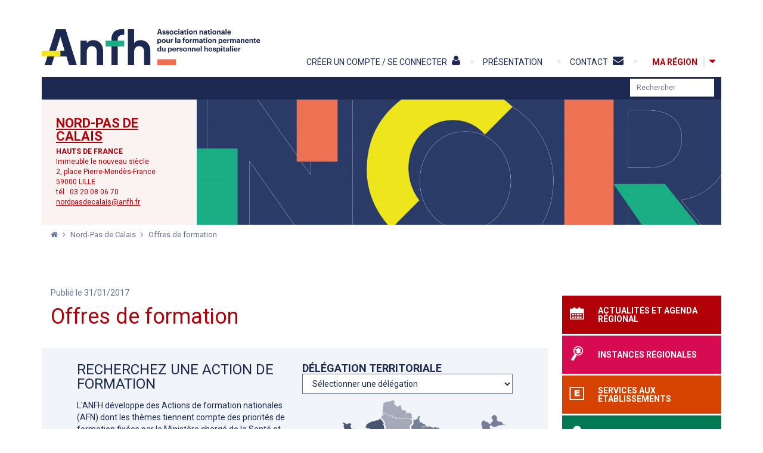

--- FILE ---
content_type: text/html; charset=utf-8
request_url: https://www.anfh.fr/nord-pas-de-calais/offres-de-formation-0
body_size: 66581
content:
<!doctype html>
<!--[if lt IE 7]> <html class="no-js lt-ie9 lt-ie8 lt-ie7" lang="fr"> <![endif]-->
<!--[if IE 7]>    <html class="no-js lt-ie9 lt-ie8" lang="fr"> <![endif]-->
<!--[if IE 8]>    <html class="no-js lt-ie9" lang="fr"> <![endif]-->
<!--[if gt IE 8]><!--> <html class="no-js" lang="fr"> <!--<![endif]-->
    <head>
        
        <!--[if IE]><![endif]-->
<meta http-equiv="Content-Type" content="text/html; charset=utf-8" />
<link rel="canonical" href="/nord-pas-de-calais/offres-de-formation-0" />
<link rel="shortlink" href="/node/20050" />
<link rel="shortcut icon" href="https://www.anfh.fr/sites/all/themes/tssks/favicon.ico" type="image/vnd.microsoft.icon" />


        <title>Offres de formation | ANFH</title>
        <meta http-equiv="X-UA-Compatible" content="IE=edge" />
        <meta name="viewport" content="width=device-width, initial-scale=1, shrink-to-fit=no">

        <style type="text/css" media="all">
@import url("/sites/all/modules/editor/css/components/align.module.css?t6op7m");
@import url("/sites/all/modules/editor/css/components/resize.module.css?t6op7m");
@import url("/sites/all/modules/editor/css/components/underline.module.css?t6op7m");
@import url("/sites/all/modules/editor/css/components/hidden.module.css?t6op7m");
@import url("/sites/all/modules/editor/css/filter/filter.caption.css?t6op7m");
@import url("/modules/system/system.base.css?t6op7m");
</style>
<style type="text/css" media="all">
@import url("/sites/all/modules/views/css/views.css?t6op7m");
</style>
<style type="text/css" media="all">
@import url("/sites/all/modules/ctools/css/ctools.css?t6op7m");
@import url("/sites/all/modules/ssks_rgpd/css/ssks_rgpd.css?t6op7m");
@import url("/sites/all/modules/ssks/css/ckeditor.css?t6op7m");
</style>
<style type="text/css" media="all">
@import url("/sites/all/themes/tssks/css/font-awesome.css?t6op7m");
@import url("/sites/all/themes/tssks/css/menu-font-awesome.css?t6op7m");
@import url("/sites/all/themes/tssks/css/material-design-iconic-font.css?t6op7m");
@import url("/sites/all/themes/tssks/css/owl.carousel.css?t6op7m");
@import url("/sites/all/themes/tssks/css/slim-select.css?t6op7m");
@import url("/sites/all/themes/tssks/css/jquery.fancybox.css?t6op7m");
@import url("/sites/all/themes/tssks/css/jquery.fancybox-thumbs.css?t6op7m");
@import url("/sites/all/themes/tssks/css/ssks-admin/admin-toolbar.css?t6op7m");
@import url("/sites/all/themes/tssks/css/main.css?t6op7m");
@import url("/sites/all/themes/tssks/css/bandeau-cnil.css?t6op7m");
</style>
<style type="text/css" media="all">
@import url("/sites/all/themes/tssks/css/bootstrap.css?t6op7m");
</style>


        <link rel="preload" href="/sites/all/themes/tssks/fonts/Material-Design-Iconic-Font.woff2?v=2.1.0" as="font" type="font/woff2" crossorigin>
        <link rel="preload" href="/sites/all/themes/tssks/fonts/fontawesome-webfont.woff2?v=4.4.0" as="font" type="font/woff2" crossorigin>
        
        <link rel="apple-touch-icon" sizes="180x180" href="/apple-touch-icon.png">
        <link rel="icon" type="image/png" sizes="32x32" href="/favicon-32x32.png">
        <link rel="icon" type="image/png" sizes="16x16" href="/favicon-16x16.png">
        <link rel="manifest" href="/site.webmanifest">
        <meta name="msapplication-TileColor" content="#da532c">
        <meta name="theme-color" content="#ffffff">

        <!--[if lt IE 9]>
            <link href="/sites/all/themes/tssks/css/bootstrap.css" rel="stylesheet"/>
            <link href="/sites/all/themes/tssks/css/calendrier.css" rel="stylesheet"/>
            <link href="/sites/all/themes/tssks/css/font-awesome.css" rel="stylesheet"/>
            <link href="/sites/all/themes/tssks/css/main.css" rel="stylesheet"/>

            <script src="/sites/all/themes/tssks/js/libs/respond.min.js"></script>
        <![endif]-->

        <!--[if IEMobile]>
            <meta http-equiv="cleartype" content="on">
        <![endif]-->

        <script src="/sites/all/modules/tag1d7es_jquery_update/replace/jquery/3.7.1/jquery.min.js?t6op7m"></script>
<script src="/sites/all/modules/tag1d7es_jquery_update/js/jquery_migrate.js?v=3"></script>
<script src="/sites/all/modules/tag1d7es_jquery_update/replace/jquery-migrate/3/jquery-migrate.min.js?v=3"></script>
<script src="/misc/jquery-extend-3.4.0.js?t6op7m"></script>
<script src="/misc/jquery-html-prefilter-3.5.0-backport.js?t6op7m"></script>
<script src="/misc/jquery.once.js?v=1.2"></script>
<script src="/misc/drupal.js?t6op7m"></script>
<script src="/sites/all/modules/tag1d7es_jquery_update/js/jquery_browser.js?v=0.0.1"></script>
<script src="/sites/all/modules/tag1d7es_jquery_update/replace/ui/external/jquery.cookie.js?v=67fb34f6a866c40d0570"></script>
<script src="/sites/all/modules/tag1d7es_jquery_update/replace/jquery.form/4/jquery.form.min.js?v=4.3.0"></script>
<script src="/misc/form-single-submit.js?v=7.103"></script>
<script src="/sites/all/modules/dialog/misc/ajax.js?v=7.103"></script>
<script src="/sites/all/modules/dialog/misc/ajax.dialog.js?v=7.103"></script>
<script src="/sites/all/modules/tag1d7es_jquery_update/js/jquery_update.js?v=0.0.1"></script>
<script>
<!--//--><![CDATA[//><!--
jQuery.extend(Drupal.settings, {"basePath":"\/","pathPrefix":"","setHasJsCookie":0,"jqueryUpdate":{"migrateMute":true,"migrateTrace":false},"ajaxPageState":{"theme":"tssks","theme_token":"UICH3jYGcIPIRXbN2EvGwNZkIt1f8NYxicq-Cejcfm0","jquery_version":"3.7.1","jquery_version_token":"wEPIT1NS9uY_KmLJseNxXkCA1Ra1N4JKehF8I5PEgOE","css":{"sites\/all\/modules\/editor\/css\/components\/align.module.css":1,"sites\/all\/modules\/editor\/css\/components\/resize.module.css":1,"sites\/all\/modules\/editor\/css\/components\/underline.module.css":1,"sites\/all\/modules\/editor\/css\/components\/hidden.module.css":1,"sites\/all\/modules\/editor\/css\/filter\/filter.caption.css":1,"modules\/system\/system.base.css":1,"sites\/all\/modules\/views\/css\/views.css":1,"sites\/all\/modules\/ctools\/css\/ctools.css":1,"sites\/all\/modules\/ssks_rgpd\/css\/ssks_rgpd.css":1,"sites\/all\/modules\/ssks\/css\/ckeditor.css":1,"sites\/all\/themes\/tssks\/css\/font-awesome.css":1,"sites\/all\/themes\/tssks\/css\/menu-font-awesome.css":1,"sites\/all\/themes\/tssks\/css\/material-design-iconic-font.css":1,"sites\/all\/themes\/tssks\/css\/owl.carousel.css":1,"sites\/all\/themes\/tssks\/css\/slim-select.css":1,"sites\/all\/themes\/tssks\/css\/calendrier.css":1,"sites\/all\/themes\/tssks\/css\/jquery.fancybox.css":1,"sites\/all\/themes\/tssks\/css\/jquery.fancybox-thumbs.css":1,"sites\/all\/themes\/tssks\/css\/ssks-admin\/admin-toolbar.css":1,"sites\/all\/themes\/tssks\/css\/main.css":1,"sites\/all\/themes\/tssks\/css\/bandeau-cnil.css":1,"sites\/all\/themes\/tssks\/css\/bootstrap.css":1},"js":{"sites\/all\/modules\/ssks_csv_import\/js\/ssks_csv_import_ajaxError_alter.js":1,"public:\/\/languages\/fr_hcqU34ICGkW50dvOXj07NDxqMyLHW62FlMwhErGuIpc.js":1,"sites\/all\/modules\/cleantalk\/src\/js\/apbct-public.js":1,"sites\/all\/modules\/matomo\/matomo.js":1,"sites\/all\/modules\/anfh\/js\/af_recherche.js":1,"sites\/all\/modules\/anfh\/js\/af_carte.js":1,"misc\/progress.js":1,"\/\/cdn.embedly.com\/widgets\/platform.js":1,"sites\/all\/modules\/ssks\/js\/oembed.js":1,"sites\/all\/modules\/ssks_rgpd\/js\/tarteaucitron\/tarteaucitron.js":1,"sites\/all\/modules\/ssks_rgpd\/js\/ssks_rgpd.js":1,"sites\/all\/themes\/tssks\/js\/ssks-fancybox.js":1,"sites\/all\/themes\/tssks\/js\/libs\/lazysizes\/plugins\/respimg\/ls.respimg.min.js":1,"sites\/all\/themes\/tssks\/js\/libs\/lazysizes\/plugins\/unveilhooks\/ls.unveilhooks.min.js":1,"sites\/all\/themes\/tssks\/js\/libs\/lazysizes\/plugins\/object-fit\/ls.object-fit.min.js":1,"sites\/all\/themes\/tssks\/js\/libs\/lazysizes\/plugins\/parent-fit\/ls.parent-fit.min.js":1,"sites\/all\/themes\/tssks\/js\/libs\/lazysizes\/plugins\/aspectratio\/ls.aspectratio.min.js":1,"sites\/all\/themes\/tssks\/js\/libs\/lazysizes\/plugins\/print\/ls.print.min.js":1,"sites\/all\/themes\/tssks\/js\/libs\/lazysizes\/plugins\/bgset\/ls.bgset.min.js":1,"sites\/all\/themes\/tssks\/js\/libs\/lazysizes\/lazysizes.min.js":1,"sites\/all\/themes\/tssks\/js\/libs\/modernizr-2.6.2.min.js":1,"sites\/all\/themes\/tssks\/js\/libs\/fastclick.js":1,"sites\/all\/themes\/tssks\/js\/libs\/jquery.stayInWebApp.min.js":1,"sites\/all\/themes\/tssks\/js\/libs\/moment.js":1,"sites\/all\/themes\/tssks\/js\/libs\/jquery.imagesloaded.min.js":1,"sites\/all\/themes\/tssks\/js\/libs\/owl.carousel.min.js":1,"sites\/all\/themes\/tssks\/js\/libs\/slim-select.js":1,"sites\/all\/themes\/tssks\/js\/libs\/jquery.easing-1.3.pack.js":1,"sites\/all\/themes\/tssks\/js\/libs\/jquery.mousewheel-3.0.6.pack.js":1,"sites\/all\/themes\/tssks\/js\/libs\/jquery.fancybox.pack.js":1,"sites\/all\/themes\/tssks\/js\/libs\/jquery.fancybox-thumbs.js":1,"sites\/all\/themes\/tssks\/js\/libs\/jquery.fancybox-media.js":1,"sites\/all\/themes\/tssks\/js\/libs\/jquery.calendario.js":1,"sites\/all\/themes\/tssks\/js\/libs\/bootstrap\/transition.js":1,"sites\/all\/themes\/tssks\/js\/libs\/bootstrap\/alert.js":1,"sites\/all\/themes\/tssks\/js\/libs\/bootstrap\/collapse.js":1,"sites\/all\/themes\/tssks\/js\/libs\/bootstrap\/dropdown.js":1,"sites\/all\/themes\/tssks\/js\/libs\/bootstrap\/tooltip.js":1,"sites\/all\/themes\/tssks\/js\/libs\/Bootstrap-3-Typeahead-master\/bootstrap3-typeahead.min.js":1,"sites\/all\/themes\/tssks\/js\/plugins.js":1,"sites\/all\/themes\/tssks\/js\/ssks-styles.js":1,"sites\/all\/themes\/tssks\/js\/ssks-sliders.js":1,"sites\/all\/themes\/tssks\/js\/ssks-menu-mobile.js":1,"sites\/all\/themes\/tssks\/js\/main.js":1,"sites\/all\/themes\/tssks\/js\/jquery.form.js":1,"sites\/all\/modules\/tag1d7es_jquery_update\/js\/jquery_position.js":1,"sites\/all\/modules\/tag1d7es_jquery_update\/replace\/jquery\/3.7.1\/jquery.min.js":1,"sites\/all\/modules\/tag1d7es_jquery_update\/js\/jquery_migrate.js":1,"sites\/all\/modules\/tag1d7es_jquery_update\/replace\/jquery-migrate\/3\/jquery-migrate.min.js":1,"misc\/jquery-extend-3.4.0.js":1,"misc\/jquery-html-prefilter-3.5.0-backport.js":1,"misc\/jquery.once.js":1,"misc\/drupal.js":1,"sites\/all\/modules\/tag1d7es_jquery_update\/js\/jquery_browser.js":1,"sites\/all\/modules\/tag1d7es_jquery_update\/replace\/ui\/external\/jquery.cookie.js":1,"sites\/all\/modules\/tag1d7es_jquery_update\/replace\/jquery.form\/4\/jquery.form.min.js":1,"misc\/form-single-submit.js":1,"sites\/all\/modules\/dialog\/misc\/ajax.js":1,"sites\/all\/modules\/dialog\/misc\/ajax.dialog.js":1,"sites\/all\/modules\/tag1d7es_jquery_update\/js\/jquery_update.js":1}},"matomo":{"trackMailto":1},"urlIsAjaxTrusted":{"\/nord-pas-de-calais\/offres-de-formation-0?":true,"\/nord-pas-de-calais\/offres-de-formation-0":true},"ssks_rgpd":{"privacyUrl":"\/politique-de-confidentialite","hashtag":"#handleRgpdCookie","cookieName":"tartaucitron","orientation":"bottom","showAlertSmall":false,"cookieslist":false,"adblocker":false,"DenyAllCta":false,"AcceptAllCta":false,"highPrivacy":true,"handleBrowserDNTRequest":false,"mandatory":false,"moreInfoLink":true,"readmoreLink":"","cookieDomain":"","removeCredit":false,"analytics":false,"analyticsUa":"UA-47337228-1","analyticsMore":"","googletagmanager":false,"googletagmanagerId":"GTM-XXXX","adsense":false,"googleadwordsconversion":false,"googleadwordsremarketing":false,"jsapi":false,"addthis":false,"addthisPubId":"YOUR-PUB-ID","facebookcomment":false,"facebookshare":false,"facebooklikebox":false,"facebookpixel":false,"facebookpixelId":"","facebookpixelMore":"","linkedinshare":false,"pinterestshare":false,"twittershare":false,"twitterembed":false,"twittertimeline":false,"dailymotion":false,"vimeo":false,"youtube":false},"password":{"strengthTitle":"Conformit\u00e9 du mot de passe :"},"type":"setting"});
//--><!]]>
</script>


        <!--[if lt IE 9]>
            <script src="/sites/all/themes/tssks/js/libs/raphael.js"></script>
            <script src="/sites/all/themes/tssks/js/ssks-carte-region.js"></script>
        <![endif]-->
    </head>
    <body class="html not-front not-logged-in one-sidebar sidebar-first page-node page-node- page-node-20050 node-type-editorial   forme-articleregion  anonymous-user coul-ma-region cbp-spmenu-push" >

        
        <div class="menu-access-rapide-container">
            <div class="container">
                <span class="menu-access-rapide-titre">
                    Accès direct : 
                </span>
                <ul class="list-unstyled">
                    <li><a href="#main-menu"  aria-label="Menu principal">Menu principal</a></li>
                    <li><a href="#menu-secondaire"  aria-label="Menu secondaire">Menu secondaire</a></li>
                    <li><a href="#website-main"  aria-label="Contenu">Contenu</a></li>
                </ul>
            </div>
        </div>


        <form name="ignore_me"><input type="hidden" id="page_is_dirty" name="page_is_dirty" value="0" /></form>
        <!-- <script> var dirty_bit = document.getElementById('page_is_dirty'); if (dirty_bit.value == '1') window.location.reload(); dirty_bit.value = '1';</script> -->
        
        <div id="website-wrapper">
            <!--[if lte IE 7]>
                <div class="browser-warning">
                    Votre navigateur présente de <strong class="text-danger">sérieuses lacunes en terme de sécurité et de performances</strong>, dues à son obsolescence.
                    <br />
                    En conséquence, ce site sera consultable mais de manière moins optimale qu'avec un navigateur récent
                    (<a href="http://www.browserforthebetter.com/download.html" target="_blank">Internet Explorer 9</a>,
                    <a href="http://www.mozilla.org/fr/firefox/new/" target="_blank">Firefox</a>,
                    <a href="http://www.google.com/chrome?hl=fr" target="_blank">Chrome</a>,
                    <a href="http://www.apple.com/fr/safari/download/" target="_blank">Safari</a>,...)
                </div>
            <![endif]-->
            <div id="website-container" class="website-container clearfix">
                <header id="website-header" class="website-header clearfix" role="banner">

    <div class="container">

        <div class="website-header-principal">


                <div class="website-logo clearfix ">
                    <a href="/" class="image-link tooltip-item" data-placement="right" aria-label="Accueil" title="Accueil" >
                        <img src="[data-uri]" data-src="/sites/all/themes/tssks/img/website-logo.png?v4" alt="Logo ANFH 50"  class="hidden-lg lazyload" />
                        <img src="[data-uri]" data-src="/sites/all/themes/tssks/img/website-logo-baseline.png?v4" class="visible-lg lazyload" alt="Logo ANFH 50" />
                    </a>
                </div>


                <div class="menu-haut-container  pull-right">

                    <nav  id="menu-secondaire" class="menu-haut clearfix" >

                        <div class="dropdown dropdown-mon-compte menu-mon-compte hidden-not-logged-in">

    <a  href="/mon-compte/informations"
        data-toggle="dropdown"
        class=" menu-user-bouton visible-xs visible-sm btn btn-mobile pull-right"
        aria-label="Mon compte"
        title="Mon compte">
        <i class="fa fa-user" aria-hidden="true"></i>
    </a>

    <a href="/mon-compte/informations"
        data-toggle="dropdown"
        class="hidden-xs hidden-sm menu-haut-item "
        aria-label="Mon compte"
        title="Mon compte" >

        <span class="menu-texte">
            <span>Mon compte</span>
            <i class="fa fa-user" aria-hidden="true"></i>
        </span>

    </a>

    <ul class="dropdown-menu pull-right" >
        <li>
            <a href="/mon-compte/informations" class=" "   aria-label="Mes informations">
                <i class="fa fa-align-left" aria-hidden="true"></i>
                Mes informations
            </a>
        </li>
        <li>
            <a href="/mon-compte/espaces" class=""  aria-label="Mes espaces">
                <i class="fa fa-users" aria-hidden="true"></i>
                Mes espaces
            </a>
        </li>
        <li>
            <a href="/mon-compte/mes-publications" class="" aria-label="Mes publications">
                <i class="fa fa-files-o" aria-hidden="true"></i>
                Mes publications
            </a>
        </li>
        <li>
            <a href="/mon-compte/abonnements" class="" aria-label="Mes abonnements">
                <i class="fa fa-check-square-o" aria-hidden="true"></i>
                Mes abonnements
            </a>
        </li>
      
        <li role="separator" class="divider"></li>

       <li>
            <a href="/mon-compte/mediatheque" class=""  aria-label="Médiathèque">
                <i class="fa fa-file-image-o" aria-hidden="true"></i>
                Médiathèque
                <span class="fa fa-exclamation-circle mon-compte-icon-new" aria-hidden="true"></span>
            </a>
        </li>
        <li role="separator" class="divider"></li>


        

        <li>
            <a href="/mon-compte/mot-de-passe" class="" aria-label="Mon mot de passe" >
                <i class="fa fa-lock" aria-hidden="true" ></i>
                Mon mot de passe
            </a>
        </li>
        <li role="separator" class="divider"></li>

        <li>
            <a href="/user/logout" aria-label="Deconnexion">
                <i class="fa fa-times-circle" aria-hidden="true" ></i>
                Deconnexion
            </a>
        </li>
      </ul>
</div>

<a  href="/mon-compte"
    class="menu-connexion hidden-logged-in"
    aria-label="Créer un compte / Se connecter"
    >
    <span class="menu-texte hidden-xs hidden-sm menu-haut-item  ">
        <span>Créer un compte / Se connecter</span>
        <i class="fa fa-user" aria-hidden="true" ></i>
    </span>
    <span  class="visible-xs visible-sm  menu-user-bouton btn btn-mobile ">
        <i class="fa fa-user" aria-hidden="true" ></i>
    </span>
</a>


                        <a href="/actualites/anfhfr-mode-d-emploi" title="" class="  menu-haut-item hidden-sm hidden-xs " target="_self">
    <span class="menu-texte">
    	<span>Présentation</span>
    	<i class="menu-fa "></i>
    </span>
</a>
<a href="/contact" title="" class=" menu-fa-envelope menu-haut-item hidden-sm hidden-xs " target="_self">
    <span class="menu-texte">
    	<span>Contact</span>
    	<i class="menu-fa "></i>
    </span>
</a>



                        <div class="btn-ma-region-container hidden-sm hidden-xs">
                            <a href=""
                            id="btn-ma-region"
                            class="coul-ma-region coul "
                            aria-label="Ma région" >
                                <div>
                                    <strong class="menu-texte">
                                        Ma région
                                    </strong>
                                </div>
                            </a>
                            <button type="button" id="toggle-region" class="toggle-region coul-active tooltip-item hidden-no-js"  aria-label="Afficher la carte des régions" title="Afficher&nbsp;la&nbsp;carte&nbsp;des&nbsp;régions">
                                <i class="fa fa-caret-down" aria-hidden="true"></i>
                                <span class="hidden">Afficher / Masquer la carte des régions</span>
                            </button>
                        </div>
                    </nav>

                    <a  href="#menu-mobile-container"
                        id="menu-mobile-bouton"
                        class="visible-xs visible-sm btn btn-mobile pull-right"
                        aria-label="Afficher/masquer menu"
                        title="Afficher/masquer menu">
                        <i class="fa fa-reorder" aria-hidden="true"></i>
                    </a>


                </div>

        </div>
        <div id="menu-region" style="position:relative !important">
            <!-- ATTENTION IDEM LISTE REGION -->

<div class="liste-region  clearfix">
    <div class="row">
        <div class="col-xs-12 col-md-5 ">
            <div class="liste-region-texte">
                <h2 class="liste-region-titre">CONSULTEZ NOS SITES RÉGIONAUX</h2>
                <p>Les 16 délégations régionales regroupant les 26 délégations territoriales ANFH accompagnent les établissements et les agents de la fonction publique hospitalière pour la mise en œuvre de leurs projets de formation et de gestion des compétences.</p>
            </div>
            <div class="dropdown">
                <button id="DropDownRegion" class="liste-region-aide dropdown-toggle DropDownRegion" type="button"  data-toggle="dropdown" aria-haspopup="true" aria-expanded="false">
                    <span>Sélectionnez votre délégation</span>
                </button>
                <ul class="dropdown-menu" aria-labelledby="DropDownRegion">
                    <li>
                        <a href="/alpes" class="dropdown-item" title="Alpes" aria-label="Alpes">
                            Alpes
                        </a>
                    </li>
                    <li>
                        <a href="/alsace" class="dropdown-item" title="Alsace" aria-label="Alsace">
                            Alsace
                        </a>
                    </li>
                    <li>
                        <a href="/aquitaine" class="dropdown-item" title="Aquitaine" aria-label="Aquitaine">
                            Aquitaine
                        </a>
                    </li>
                    <li>
                        <a href="/auvergne" class="dropdown-item" title="Auvergne" aria-label="Auvergne">
                            Auvergne
                        </a>
                    </li>
                    <li>
                        <a href="/basse-normandie" class="dropdown-item" title="Basse-Normandie" aria-label="Basse-Normandie">
                            Basse-Normandie
                        </a>
                    </li>
                    <li>
                        <a href="/bourgogne" class="dropdown-item" title="Bourgogne" aria-label="Bourgogne">
                            Bourgogne
                        </a>
                    </li>
                    <li>
                        <a href="/bretagne" class="dropdown-item" title="Bretagne" aria-label="Bretagne">
                            Bretagne
                        </a>
                    </li>
                    <li>
                        <a href="/centre" class="dropdown-item" title="Centre" aria-label="Centre">
                            Centre
                        </a>
                    </li>
                    <li>
                        <a href="/champagne-ardenne" class="dropdown-item" title="Champagne-Ardenne" aria-label="Champagne-Ardenne">
                            Champagne-Ardenne
                        </a>
                    </li>
                    <li>
                        <a href="/corse" class="dropdown-item" title="Corse" aria-label="Corse">
                            Corse
                        </a>
                    </li>
                    <li>
                        <a href="/franche-comte" class="dropdown-item" title="Franche-Comté" aria-label="Franche-Comté">
                            Franche-Comté
                        </a>
                    </li>
                    <li>
                        <a href="/guadeloupe" class="dropdown-item" title="Guadeloupe" aria-label="Guadeloupe">
                            Guadeloupe
                        </a>
                    </li>
                    <li>
                        <a href="/guyane" class="dropdown-item" title="Guyane" aria-label="Guyane">
                            Guyane
                        </a>
                    </li>
                    <li>
                        <a href="/haute-normandie" class="dropdown-item" title="Haute-Normandie" aria-label="Haute-Normandie">
                            Haute-Normandie
                        </a>
                    </li>
                    <li>
                        <a href="/ile-de-france" class="dropdown-item" title="Ile-de-France" aria-label="Ile-de-France">
                            Ile-de-France
                        </a>
                    </li>
                    <li>
                        <a href="/languedoc-roussillon" class="dropdown-item" title="Languedoc-Roussilon" aria-label="Languedoc-Roussilon">
                            Languedoc-Roussilon
                        </a>
                    </li>
                    <li>
                        <a href="/limousin" class="dropdown-item" title="Limousin" aria-label="Limousin">
                            Limousin
                        </a>
                    </li>
                    <li>
                        <a href="/lorraine" class="dropdown-item" title="Lorraine" aria-label="Lorraine">
                            Lorraine
                        </a>
                    </li>
                    <li>
                        <a href="/martinique" class="dropdown-item" title="Martinique" aria-label="Martinique">
                            Martinique
                        </a>
                    </li>
                    <li>
                        <a href="/midi-pyrenees" class="dropdown-item" title="Midi-Pyrénées" aria-label="Midi-Pyrénées">
                            Midi-Pyrénées
                        </a>
                    </li>
                    <li>
                        <a href="/nord-pas-de-calais" class="dropdown-item" title="Nord-pas-de-Calais" aria-label="Nord-pas-de-Calais">
                            Nord-pas-de-Calais
                        </a>
                    </li>
                    <li>
                        <a href="/ocean-indien" class="dropdown-item" title="Océan-Indien" aria-label="Océan-Indien">
                            Océan-Indien
                        </a>
                    </li>
                    <li>
                        <a href="/pays-de-la-loire" class="dropdown-item" title="Pays-de-la-Loire" aria-label="Pays-de-la-Loire">
                            Pays-de-la-Loire
                        </a>
                    </li>
                    <li>
                        <a href="/picardie" class="dropdown-item" title="Picardie" aria-label="Picardie">
                            Picardie
                        </a>
                    </li>
                    <li>
                        <a href="/poitou-charentes" class="dropdown-item" title="Poitou-Charentes" aria-label="Poitou-Charentes">
                            Poitou-Charentes
                        </a>
                    </li>
                    <li>
                        <a href="/provence-alpes-cote-d-azur" class="dropdown-item" title="Provence-Alpes-Côte d'Azur" aria-label="Provence-Alpes-Côte d'Azur">
                            Provence-Alpes-Côte d'Azur
                        </a>
                    </li>
                    <li>
                        <a href="/rhone" class="dropdown-item" title="Rhône" aria-label="Rhône">
                            Rhône
                        </a>
                    </li>
                </ul>
            </div>
            <div class="liste-region-aide-dpt hidden-xs hidden-sm">
            </div>
        </div>
        <div class="col-xs-12 col-md-7 ">
            <div class="carte">
                <svg  class="js-carte-svg" xmlns="http://www.w3.org/2000/svg" xmlns:xlink="http://www.w3.org/1999/xlink" viewBox="0 0 600 530" width="600">

	<!-- CARTE MUTUALISEE AVEC af_carte.js
		 Grace aux data-nid
		 voir page /les-offres-de-formation
	-->
	<!-- Petite regions -->
	<a xlink:href="/nord-pas-de-calais" data-nid="13" xlink:title="Nord-pas-de-Calais" aria-label="Nord-pas-de-Calais" data-region="hauts-de-france">
		<path data-new-region="Hauts-de-France" data-region="nord-pas-de-calais"
			data-departements="59 - Nord, 62 - Pas-de-Calais"
			fill="#A9A9A9" stroke="#969696" stroke-miterlimit="10" d="M314.69 67.752l-1.007-3.2-.19-.325-1.982-.114 2.78-5.268-3.01-1.246-3.568-4.93-3.92 2.075-.7-1.13-.194-.22-3.316-.248-.38.048-1.097 2.272h-1.014l-.882-1.77 1.243-2.56.09-.34-3.222-4.11-.266-.232-2.43.5-.863-1.293-.262-.25-4.59.828-2.065-1.634-.353-4.584-.99-3.93-2.89-4.8-6.204 2.694-.194.117-1.25 2.615-.623-.936-.215-.22h-2.47l-2.107-4.782-.213-.298h-3.064l-1.124-3.878 1.486-1.96.143-.27-2.703-8.65-2.49 2.587-5.487.868-.166.04-3.394 2.832-3.693-1.66.12.57-10.533 2.566-4.86 3.264-.258.264.93 4.806-1.168 3.963-.906 5.59.004.34 1.95 1.562-1.214 1.328-.114.152-.773 5.732.002.26 1.588 1.958-1.088.54 3.433 2.486.312.14 2.51-1.257 2.368-.07 2.083 2.85.2.208 2.874.15 2.322 2.18.464 2.616 6.89-.912h4.125l1.117.985-2.133 1.6-.177.182-.27 2.212.026.376 1.207.7.363.117 2.203-1.764 3.106.073 1.352 1.422.184.145 2.283.157.215-1.63 2.34 1.54-1.274 2.333 3.44 1.467.285.086 2.506-1.003.172-.097 1.5-2.43 3.496 2.15v-.006l1.754 1.346.364.18 1.572-1.06 3.506.5.156.012 1.225-.434 1.963.883.25.072 4.354-1.775 1.184.56.3.085 2.95-1.774 4.22.363 1.064 1.905 3.142-1.128 1.948 2.715.146.165 1.748.472.305.04 2.22-1.35-1.394-.73-.212-1.807 2.567-1.486z"/>
	</a>

	<a xlink:href="/bretagne" data-nid="25" xlink:title="Bretagne" aria-label="Bretagne" data-region="bretagne">
		<path data-new-region="" data-region="bretagne" 
			data-departements="22 - Côtes d'Armor, 29 - Finistère, 35 - Ille-et-Vilaine, 56 - Morbihan"
			fill="#A9A9A9" stroke="#969696" stroke-miterlimit="10" d="M141.22 164.286v-2.332l.222-2.434.002-.057-.228-1.887-.363-2.037 1.054-2.042.06-.15-.223-5.522.067-3.48-.065-.355-5.04-1.81-.335-.007-.205.155c-.378.286-1.132.858-1.742 1.314-.346.26-.62.464-.685.505-.066.038-.357.187-.72.366-.312.153-.68.33-1.018.486-.256.12-.497.226-.685.298l-.154.054c-.07-.024-.227-.084-.54-.227-.692-.316-1.597-.787-1.61-.787l-1.957-1.937-1.12-3.878-1.013-2.615-.78.872-5.877.204-.876-.878.25-3.773-4.545.18-.222.042-1.683 1.61-3.27.144-.308.073-1.065 1.886-.003.007-.007-.016-1.05.925-.808-1.836-.212-.3h-1.326l.115-.35.046-.27-1.504-2.478-2.63 1.762-1.882.07-.154.023-3.634 2.245-1.276 1.623-3.58 2.318-.42-2.06-.072-.205-2.585-2.07-.627-2.654-2.704-4.682-.18-.216-1.718-.254v-2.334l-.018-.17-2.17-3.622-4.145 2.29-.27-1.09-.17-.346-3.758-.418-.185.01-2.643 1.46-2.757-1.724-.384-.13-3.473 3.063-.23.31.996 2.61-.956 1.913-6.417-2.805-2.685 3.835-.38-.724-.207-.262-2.16-.068-.087-4.048-3.078 2.034-3.205.362-2.798 1.676-1.968-1.692-.254-.146-7.024 1.703-2.772 1.506-5.066 1.035-.204.07-1.588 1.96-.143.25.68 2.785-1.054-.06-.367 7.127 3.324-.095.178-.025 1.334-.914 2.863.44-1.6 2.306-.97 2.943 1.404.783-.387 2.263.016.375 1.73 1.07 2.244-2.87 3.96 1.217 1.54 3.018-.57 1.35-.16-.116-3.35-.24-3.18 1.05-5.832.222-.18.023-2.786 1.938 5.107 2.08 4.295 1.673 1.218 2.302 1.563 3.482-.59 3.444 4.49 1.125.204.022 3.06-1.37.3-.214V168.6l.49-.708.518.994.153.21 3.256.897.29.03 1.54-1.188 2.297 4.535.185.248 2.612.34.122.002 1.866-.533 1.638 1.38.17.112 3.335.17.175-.01.528-.29 2.047 4.403.206.28 2.55.09.368-.064.998-2.146 1.094.103-.775 1.604 3.894 2.786 1.938-3.842.948.037.15 1.85-2.235 1.515-.375.376 1.438 3.684.178.286 4.745.648.382-.03 1.282-2.36.336-.362.785 1.596.188.26 1.717.18.187.005 3.31-1.674.703 1.19.19.227 1.144.125-1.243 1.488-1.665.673-1.804-1.27-.338-.148-2.162 1.336 2.136 2.532.13.12 2.772.832.122.026 2.924-.317.294-.085.628-1.174 5.283.272 1.77.954-1.1.05-.32.076-1.212 2.318 2.02 1.38.215.114 1.74-.098 1.99-.912 2.88-1.184 2.52.07.223-.026 2.088-1.73.115-.114.047-.122c.132-.338.512-1.318.776-2.08.278-.803.3-1.004.3-1.13 0-.056.012-.268.11-1.02.062-.477.14-1.02.204-1.464l-.01-.31v-.002l4.337-1.052 2.858-.954 3.77.436.138.002 3.03-1.083.16-.078 1.62-2.068 2.02-.938 2.047-1.578h2.197l1.283 1.892.18.2 3.31.424.305-.006 1.3-1.376.902-2.643.964-3.27 1.163-2.55 2.155-.207.147-.033 1.505-1.027.187-.17.416-2.293.005-.273-1.395-1.68zM28.078 143.76l5.33-2.52.772.154-1.34.76-3.36 3.347 5.55.837 1.19.846-3.52.092-.22-.354-.21-.228-3.71-.07-.97-2.918.488.056z"/>
	</a>
	<a xlink:href="/basse-normandie" data-nid="17" xlink:title="Basse-Normandie" aria-label="Basse-Normandie" data-region="normandie">
		<path data-new-region="Normandie" data-region="basse-normandie"
			data-departements="14 - Calvados, 50 - Manche, 61 - Orne"
			fill="#A9A9A9" stroke="#969696" stroke-miterlimit="10" d="M208.465 145.034l-2.988-3.39v.075l-1.275-1.318.18-1.967-.024-.27-2.514-2.515.27-3.105-.052-.4-2.5-1.03-2.397-3.668-.237-.24-3.546.297-2.86-1.146.624-2.868.078-.358.972-2.408.07-.344-1.866-2.153 1.61-1.613.134-.18.14-2.385-.016-.24-1.478-1.776-1.347-4.034-1.028-2.356V98.92l-4.544-.208-.315.05-2.43 3.652-10.29 4.006-8.06-4.36-6.37-.88-4.937-.07-1.955-1.54-.17-.104-5.453-.155-.273.042-2.39 2.79-.704-4.938-3.364-6.154 2.898-3.387.17-.304-1.487-3.643-.196-.298-5.897-.32-.247.03-2.21 2.063h-4.198l-3.363-2.148-6.023-2.222-1.096 3.516 3.158 1.588.24 1.993-.6 1.81-1.044 1.642-.126.32 1.867 3.27.218 4.018.058.266 3.318 2.55 1.416 1.956.21 2.11.042.19 1.117 1.27.522 2.548-.626 1.353-.356 4.976.027.273 1.505 1.432.393 2.816-1.813 3.993-.068.248.94 2.272.293 3.906.046.214 3.797 3.88.647.448-4.927-.406-.288.025-.542.603-.173.298.938 2.418 1.092 3.79.058.145 1.893 1.896 1.265.677c.976.492 1.01.492 1.15.492.147 0 .268-.06.433-.14l.524-.25c.32-.146.685-.322 1-.478.39-.19.7-.35.75-.38.063-.037.4-.285.82-.6.575-.433 1.328-1.006 1.68-1.274l.145-.112 4.587 1.578 1.92.908 2.146.254.11.008 2.48-.556.68.193.036.004-.005.006 1.24.353 1.243 2.076.132.174 1.313.47.407.05.868-1.194c.898-.16 1.667-.282 1.718-.296.004 0 .067.023.225.14.255.185.545.46.796.713l.29.196 2.113-.682 2.33-1.813 2.616-.036 1.706.755.21.064 1.51-.424.16-.064 2.164-2.35 1.815.56.778 1.274.136 2.155.08.312 2.623 1.385.19 1.963.126.396 3.237.577.21.008 2.875-1.595 3.866-2.85 2.87 1.294.94 2.175v3.458l.045.27L191 155.72l.143.096 2.023.29.957 2.055.12.184 2.24 1.052.25.07 2.063-.854 1.093 1.776 2.255 1.54.33.152 1.496-.586.304-.204.07-1.9-.008-.17-1.746-3.274 1.924-1.643 3.224-1.29.156-.078 1.44-1.872.084-.153.146-2.2-1.1-3.676z"/>
	</a>

	<a xlink:href="/haute-normandie" data-nid="34" xlink:title="Haute-Normandie" aria-label="Haute-Normandie" data-region="normandie">
		<path data-new-region="Normandie" data-region="haute-normandie"
			data-departements="27 - Eure, 76 - Seine-Maritime"
			fill="#A9A9A9" stroke="#969696" stroke-miterlimit="10" d="M236.724 96.732h-2.378l-.65-4.71 1.45-3.126-2.575-1.695 2.82-2.823.165-.237-.4-2.722-2.383-4.845-5.77-5.8-3.185-2.38-.317.687-7.778 5.508h-5.206l-.16.016-4.752 2.676-5.697.15-7.66 3.45-8.387 5.1-.15.116-3.894 8.777 6.23 2.807.467.2 5.81-.447-2.04 1.57-2.125-.1v6.693l1.05 2.507 1.313 3.95 1.513 1.877-.143 2.443-1.842 1.836 1.968 2.274-.997 2.42-.796 3.617 3.005 1.198.137.04 3.506-.292 2.43 3.72.12.148 2.454 1.012-.276 3.158.017.28 2.008 2.007.364.27 4.947-1.952 4.885-2.224 4.237-.147 3.058-.855.26-.133 1.018-2.768 2.677-.537.335-.14.868-3.768.024-.19-.888-2.22-.145-3.898 4.31-.558.296-.09 1.462-2.932 2.17-6.195 2.033-.07.16-1.044.002-.097-.74-3.63-.147-1.317-.008-.027h.008l-.295-2.64 1.682-2.355z"/>
	</a>
	<a xlink:href="/picardie" data-nid="26" xlink:title="Picardie" aria-label="Picardie" data-region="hauts-de-france">
		<path data-new-region="Hauts-de-France" data-region="picardie"
			data-departements="02 - Aisne, 60 - Oise, 80 - Somme"
			fill="#A9A9A9" stroke="#969696" stroke-miterlimit="10" d="M316.42 78.417l.11-.392-1.753-1.76-.06-3.21-.067-.33-1.258-.662-.31-.094-1.98 1.205-1.84-.496-1.893-2.645-.306-.28-3.04 1.085-.894-1.595-.193-.242-4.207-.362-.2.006-2.927 1.757-1.21-.573-.25-.073-4.347 1.772-1.982-.887-.227-.066-1.242.438-3.492-.498-.225.004-1.443.975-.09.096-1.888-1.5-3.75-2.292-1.606 2.61-2.52 1.01L268 70l1.253-2.293-2.877-1.893-.232 1.798-1.994-.137-1.35-1.422-.195-.153-3.064-.07-.222.02-2.176 1.742-1.267-.735.28-2.325 2.47-1.855-1.282-1.134-.187-.122-4.24.006-6.623.875-.404-2.29-.058-.198-2.296-2.153-.178-.125-2.845-.145-2.085-2.854-.22-.213-2.406.073-2.58 1.25-3.967-2.867-.385 4.647.01.22 2.678 3.71-1.156-.49-2.74-.734-3.738 8.035-.128.517 3.077 2.306 5.65 5.66 2.373 4.753.398 2.712-2.934 2.938-.49-.006.3.196-.06.06.153.002 2.556 1.68-1.325 2.863-.057.17.68 4.965h2.254l-.376 1.144-1.636 2.28-.102.202.442 3.964.748 3.718-.13.842-1.654.06-.37.092-.462 1.326-.05.407 3.17 2.32.13.076 5.564.807.18.003 2.663-1.26 2.406-.657 3.04 1.956 1.132.373.217.042 2.71-1.103 4.674 2.374 4.6 2.195 3.767.42 3.474.653.16.017 8.728-2.148 1.93 2.002v2.69l.043.27 3.7 3.117 3.244.956.332 2.33.092.295 1.986.994.483.153 2.015-2.14.983-2.29 2.912-2.662 1.074-1.87-1.38-.733-1.623-1.025 1.057-2.68.332-1.978h2.55l.223-.033 1.376-1.21-2.736-2.278-.692-1.095-.44-2.74.56-1.326 2.605-.516.244-.09.45-.728 2.222-.134.268-.063 1.12-1.55 3.004 1.05.175.045 2.62-.62.32-.148.338-1.49.02-.247-1.036-1.622-.868-2.392 1.066-1.135.102-.123.635-2.327.025-.244-1.246-2.13.133-1.27 2.254-.127.358-.088.81-2.06 1.598-1.046.12-.09 1.003-1.676.113-.334-1.165-1.748.358-2.015z"/>
	</a>

	<a xlink:href="/champagne-ardenne" data-nid="37"  xlink:title="Champagne-Ardenne" aria-label="Champagne-Ardenne" data-region="grand-est">
		<path data-new-region="Grand est" data-region="champagne-ardenne"
			data-departements="08 - Ardennes, 10 - Aube, 51 - Marne, 52 - Haute-Marne"
			fill="#A9A9A9" stroke="#969696" stroke-miterlimit="10" d="M372.35 172.454l-.204-.46-2.023-.126-.69-2.423-.062-.158-1.985-1.904-2.604-1.883v-1.7l.96-2.666.04-.205-.743-2.086-.775-2.858-2.432.298-1.205-1.206-1.627-2.565-2.23 1.117-.817-1.707.75-2.72.028-.346-2.238-2.087-1.904-2.05-.215-.158-2.76.146-1.044-1.325-3.805-2.615-2.267-1.32-.943-2.687.332-1.73.004-.285-1.545-1.732c-.24-.245-1.073-1.098-1.628-1.79-.232-.29-.338-.45-.385-.532.03-.083.072-.195.123-.32.146-.37.35-.835.467-1.1l.053-.176-.38-2.162 1.37-1.74 1.646-1.65.102-.125.56-2.102.026-.232-1.037-1.93-.588-1.396-.147-2.863-.598-2.354.223-2.817.008-.34.313.098.216-.2.72-.673c1.085-1.033 1.15-1.193 1.196-1.312.164-.415-.123-1.97-.21-2.426l1.26-3.803.564-2.462.025-.222-1.11-2.15-.213-2.212 2.13-1.276 2.68.435 1.774 1.397 2.105-1.957 2.182-2.308.21-.34-.32-.6-.177-.228-2.465-.384-.482-2.342-.06-.175-1.517-1.48-.268-.178-2.73.683-1.37-.717-1.275-1.77-4.215-2.775-.234-.11-3.453.833.058-2.37-.016-.16-.646-1.166 1.41-2.738-2.365-1.138-.368-1 1.127-4.442 2.19-3.876-2.9-1.788-.39-.14-4.427 4.03-.127.16-.025.167c-.005.04-.542 3.55-.655 4.823-.354-.052-.92-.226-1.402-.404l-.266-.05-2.14 1.207-2.392 1.848-1.744-.31-3.33-1.483-.226-.064-1.994.687-.344.207.063 3.433.034.242 1.73 1.73-1.42 2.63-.39 2.042-.003.236 1.147 1.723-1.064 1.773-1.596 1.043-.145.122-.79 2.015-2.638.153-.146 1.403.004.2 1.242 2.117-.65 2.385-1.014 1.076-.186.298.887 2.44 1.038 1.65-.127.567h.003l-.22.945-2.72.646-2.912-1.018-.403-.046-1.14 1.577-2.21.132-.293.07-.455.74-2.597.512-.28.117-.548 1.303-.057.173.436 2.733.713 1.2 2.588 2.183-1.125.99h-2.86l-.32 2.078-1.157 2.94 1.826 1.147 1.14.605-.844 1.536-2.914 2.662-.098.102-.928 2.227-1.81 1.918-.442 1.042-1.613 1.27-.163.177-.2 1.563.017.298 1.496 1.386.28 2.225.86 1.72 1.117 1.84-.963 2.25-.62 1.784-1.608.31.31 2.37-1.022 2.78-1.48 2.31 3.26.634 2.564.732 2.566 4.116.29 3.21-1.126 1.626 2.867.475 2.85.732 2.438 5.767.982 2.534.12.22 1.99.886 1.335 1.843.344.34 5.72-1.734 2.882-1.154 1.586 1.242.13.08 1.685.283.168.014 2.367-.89 2.967.147 2.858-.92.24-.13 1.084-2.752 2.627.136.003-.013 3.05.61 2.33 1.68.7 2.378.086.19 1.706 1.194 1.44 2.473.554 1.04-1.28 1.34-.208.344.62 1.134v1.596l.485 1.658.2.35h1.46l.992-.21.804.95c.094.115.37.445.586.68.277.3.453.422.652.447l.11.008c.112 0 .296-.024.51-.062.325-.06.71-.15.91-.196l1.278-.624 1.63 1.06 1.476 1.585 1.467.778.285.1 2.012-.695.232-.13 1.246-3.33 2.467-.5 2.393 1.007.234.063 3.473-1.334.303-.192.133-1.972-.036-4.112 2.07-1.124 1.914-1.953 1.914-1.665.098-.106.29-.742.052-.183-.303-1.306z"/>
	</a>

	<a xlink:href="/lorraine" data-nid="36"  xlink:title="Lorraine" aria-label="Lorraine" data-region="grand-est">
		<path data-new-region="Grand est" data-region="lorraine"
			data-departements="54 - Meurthe-et-Moselle, 55 - Meuse, 57 - Moselle, 88 - Vosges"
			fill="#A9A9A9" stroke="#969696" stroke-miterlimit="10" d="M427.363 113.877l-1.072-1.517-.192-.2-2.637-.213-1.282-2.707-.145-.215-3.57-1.137-.318-.033-2.162 1.926-2.324 1.197-5.108-1.41-.545 2.01-.414.253-.62-2.363-.056-.145-2.287-2.37-.195-.148-4.463-.09-.514 2.787-2.857-.323-.116-1.838-.04-.206-4.44-4.89-.068-1.837-.033-.204-3.965-4.666-.23-.185-4.452.366-1.475-2.012-.183-.176-3.713-.403-.305.022-2.454 2.915-1.918.714-1.346-2.88-.205.494-3.47-.396-.644-1.672-.21-.316-4.667.005-3.412.413-3.496 1.46-.146.093-.63-2.1-1.07-2.064-2.49 2.625-1.935 1.793-1.54-1.207-.138-.093-2.63-.427-.223-.01-2.04 1.226-.265.24.22 2.258 1.116 2.23-.584 2.558-1.234 3.704-.037.154.02.13c.108.653.18 1.194.208 1.608.03.443.005.586.01.586-.024.04-.165.256-.952 1.032-.516.508-1.08 1.026-1.38 1.303l-.146.18-.22 2.792.595 2.377.148 2.893.617 1.504 1.014 1.887-.576 2.164-1.73 1.738-1.285 1.627-.127.23.385 2.182c-.625 1.41-.65 1.564-.664 1.642-.054.316-.06.343 2.028 2.37l1.576 1.758-.344 1.802-.008.154.92 2.627.102.195 2.305 1.34 3.698 2.515.992 1.26.227.207 2.785-.146 1.992 2.142 2.168 2.024-.766 2.795-.023.217.945 1.98 2.254-1.128 1.49 2.34 1.172 1.188.232.165 2.28-.284.724 2.68.725 2.032-.965 2.682-.033 1.726.05.294 2.665 1.92 1.926 1.854.662 2.323.184.35 2.326.145 2.438-.874.545.448.37.187 2.386-1.645 1.948-1.23 1.164.62.883 2.107.137.234 1.834.637.182.042 2.244-.58 1.412-.833 2.305.288 2.12 1.772.146.1 1.553.21h.173l3.414-1.6 1.63 1.772 2.49 1.45 2.272 2.203.14.092.496.164 2.084-1.778.184-.215-.074-2.66 1.445-2.753.553-1.92 1.55-2.956.614-2.483 1.455-1.077.268-.31-.875-2.336 1.873-3.18.988-2.33.155-1.37-.06-.424-2.702-.878-.865-2.077-.295-2.812.807-2.64.703-.823 3.19.953-2.532-1.73.323-.38 2.447-1.47.203-.162 1.26-5.737.012-.327-1.992-1.847-.576-1.735.348-2.508v-.232l-.846-1.24-.24-.238-1.366.14-.207.05-1.21 1.21-2.333-.894.97-2.093-2.554-.785-.984-1.41.72-2.674 1.33-1.468.1-.142.368-2.14.947-1.426 1.14 1.006 1.172 2.345.18.243 3.992.593 1.824 1.827.283.19 2.435-.74.027-.007c.008 0 .693-.168 1.28-.223.274-.028.503-.005.507-.002.145.06.534.182.964.31.395.117.86.255 1.25.367l.39.03 1.136-1.565.082-.14.15-1.248 2.012-3.842-1.27.215z"/>
	</a>
	<a xlink:href="/alsace"  data-nid="16" xlink:title="Alsace" aria-label="Alsace" data-region="grand-est">
		<path data-new-region="Grand est" data-region="alsace"
			data-departements="67 - Bas-Rhin, 68 - Haut-Rhin"
			fill="#A9A9A9" stroke="#969696" stroke-miterlimit="10" d="M442.757 116.33l-2.797-1.395-2.512-1.75-.246-.113-3.908 1.106-1.455-.926-.206-.09-3.078.516-.275.095-1.87 3.573-.188 1.34-1.12 1.543c-.24-.07-.983-.284-1.59-.47-.347-.105-.65-.2-.776-.25-.23-.09-.537-.078-1.143.04-.346.067-.693.152-.775.173l-2.418.734-1.87-1.87-.16-.13-3.962-.587-1.207-2.416-1.435-1.315-1.084 1.612-.433 2.25-1.322 1.462-.096.12-.702 2.6-.033.276.975 1.397.143.15 2.32.704-.96 2.087 2.43.93.36.06 1.236-1.238 1.374-.14.898 1.314-.352 2.538-.014.153.563 1.69.06.154 1.973 1.828-.877 3.87.01.003-.41 1.94-2.496 1.498-1.773 2.038-.863 2.7-.03.126.292 2.766.844 2.115.143.234 2.61.847.052.012-.125 1.44-.963 2.3-1.842 3.12-.11.265.864 2.31-1.528 1.13-.156.153-.588 2.437-1.535 2.93-.553 1.927-1.45 2.764-.058.146.072 2.62-2.313 1.98 2.935 1.434 2.746 1.782 2.255 1.893-.87 3.415-1.288 3.08-.06.217.722 2.234.206.35 4.902-.11 1.063 3.77 6.552-.654.307-.088 1.212-2.433 1.94-.832.276-.185.314-2.526 2.2-3.23.14-.34-1.9-3.013-.695-3.755 1.152-3.312.046-.21-.857-2.432 2.878-4.75.21-.336-3.144-3.15.107-3.197-.038-.27-.193-.173 3.907-5.95.088-.163v-3.312l1.62-.623.333-.215-.305-7.936 1.72-2.727.1-.24-1.145-4.015 4.97-4.334.17-.205V129.2l3.907-3.062.176-.19.228-3.105 3.852-5.312.662-.927-4.965-.272z"/>
	</a>

	<a xlink:href="/pays-de-la-loire" data-nid="27" xlink:title="Pays-de-la-Loire" aria-label="Pays-de-la-Loire" data-region="pays-de-la-loire">
		<path data-new-region="" data-region="pays-de-la-loire"
			data-departements="44 - Loire-Atlantique, 49 - Maine-et-Loire, 53 - Mayenne, 72 - Sarthe, 85 - Vendée"
			fill="#A9A9A9" stroke="#969696" stroke-miterlimit="10" d="M206.816 164.426l-3.9-2.562-.29-.115-.183.07-2.308-1.518-1.234-2.01-2.212.914-2.294-1.076-.936-2.01-.18-.26-2.06-.294-1.718-1.437v-3.525l-.924-2.235-.12-.194-2.79-1.256-.323-.075-3.94 2.905-2.796 1.546-3.108-.554-.106-.002-.196-2.035-.085-.3-2.625-1.388-.14-2.235-.025-.146-.745-1.222-.144-.174-1.714-.53-.355-.037-2.196 2.386-1.53.427-1.734-.767-.132-.05-2.57.036-.203.032-2.217 1.775-2.097.677c-.82-.938-.984-1.023-1.234-1.023-.07 0-.398.046-.77.107-.338.056-.706.12-.97.166l-.228.075-.84 1.157-1.433-.513-1.246-2.08-.148-.18-1.938-.553-.156-.03-2.48.557-2.082-.22-1.6-.752-.073 3.936.222 5.483-1.042 2.017-.076.194.373 2.094.223 1.84-.223 2.478v2.254l.03.215 1.377 1.673-.428 2.356-1.57 1.07-2.072.2-.312.097-1.165 2.553-1.003 3.36-.724 2.24-.03.218-1.335 1.404-3.385-.433-1.273-1.88-.213-.22h-2.188l-.206.027-1.99 1.553-2.005.932-.128.074-1.62 2.065-3.065 1.098-3.78-.436-.134-.004-2.9.97-4.077.985-.343.16-.05.336c-.048.33-.126.87-.196 1.392-.125.95-.125 1.144-.125 1.2 0 .03-.022.212-.267.948-.28.837-.674 1.86-.826 2.26l-2.106 1.75-2.573-.07-3.052 1.213-1.824.876-.598.034-4.59 1.486.483 2.522.056.167 1.556 1.626-.645 1.927 2 1.102.243.086 1.642-.548 2.173 2.042.307.19 3.44-1.397.132-.063 1.768-1.91 4.254-.138 3.518 1.173 1.69 2.184.107.116 1.618.713-1.13-.113-2.788-2.503-2.735-.927-3.65-.104-.222.025-1.456 1.202-.168.192-.217 3.52-1.586.828-1.836 2.418 2.93.446 2.91.64 2.524 1.995.205 1.493-.783.43h-.004l-.537.293-.25.202-.14 2.564-1.605.618-.153.08-1.563 2.127-.105.187.158 3.354.03.195 1.614 2.02 2.207 2.508 2.134 1.996 1.3 3.333.072.14 1.712 1.428.405 2.424.23 2.376.083.3 2.805 1.48 1.448 1.884.198.184 1.49.067.62 1.368.218.303 3.238-.076 1.178 1.415.25 2.48.136.41 2.115.277.122.01 2.273-.536.902 1.012 1.224 1.763.19.194 1.868.178.35-.03 1.107-1.733 1.293.38.257.037 2.272-1.35 3.6-.288.615 1.887 3.46-.378 2.07 1.106 1.36.317.193.016 2.845-1.262 1.663-.354 1.167-.798.136-.126.32-.904.05-.395-1.81-1.405-.593-1.05.602-1.774.044-.245-1.01-1.952 1.013-1.56.083-.18-.274-3.236-1.452-5.89-.07-.183-2.092-1.733.783-1.868.11-.512-1.994-1.48-1.614-2.493-.2-1.55-.058-.216-3.096-2.805-.058-1.527 1.968.122 4.904 1.245.14.028 2.36-.296 2.98-1.01.205-.105 1.22-2.23 1.89.476.176.023 1.996-.668 3.33-.595 4.192.074 2.003 2.546 2.704-3.407 1.663-1.74 2.706.614-.308-4.094 1.845-4.21 1.91-1.91.12-.155.44-2.86.084-1.53 1.334-2.39.084-.203-.585-3.15 2.49-2.27.44.067 3.338-1.413 4.305-.146 2.872-1.254.31-.217-.074-2.323 2.6-1.52c.173-.022.52-.092.814-.19.29-.1.503-.22.647-.363.087-.087.237-.265.54-.806.3-.54.63-1.213.73-1.418l.464-2.375.016-.157-.04-.124c-.062-.187-.27-.844-.355-1.474-.084-.595-.01-.793-.03-.798.135-.07.38-.217.652-.39.415-.26.89-.57 1.198-.774l.22-.202.147-2.788-.365-2.495 1.74-2.396 1.304-2.58z"/>
	</a>

	<a xlink:href="/centre" data-nid="12" xlink:title="Centre" aria-label="Centre" data-region="centre-val-de-loire">
		<path data-new-region="Centre-Val de Loire" data-region="centre"
			data-departements="18 - Cher, 28 - Eure-et-Loir, 36 - Indre, 37 - Indre-et-Loire, 41 - Loir-et-Cher, 45 - Loiret"
			fill="#A9A9A9" stroke="#969696" stroke-miterlimit="10" d="M279.51 169.9l-.07-.212-1.493-1.146-.492-3.376-.115-.32-2.85-1.04-.184-.04-3.1.832-1.46-.02-.778-.477-.316-.12-1.824 1.03-1.904.352-1.537-.504-.148-.028-2.76.568-1.376.178-.73-.98 1.274-.946.11-.1.487-1.01.074-.26-.575-1.29-1.04-1.253-.15-.14-1.112-.243-.277-1.705-.37-.813-.2-.27-1.803-.107-.488-.718-.215-.22h-.65l-.22.03-.825.717h-1.62l-.653-.515-.28-.153-1.02.362-2.118 1.46-1.752-.104-.18.01-1.433.825-1.07-.49c.16-.403.424-.942.555-1.155l.133-.385-1.16-1.307.016-1.914-.602-1.457-.313-1.065-.153-.29-1.64-.397-1.033-.64-1.313-.448-.996-1.106-.38-2.17-.435-1.445-1.25-1.96-.113-.14-1.965-.874-.922-2.413-.905-1.04.34-2.017.008-.208-.81-1.473-.218-1.4.278-2.096.003-.226-.812-1.248-.742-2.157-.088-.184-1.685-1.15-.892 3.864-2.697.54-.297.12-1.024 2.778-3.042.873-4.25.146-5.044 2.257-4.35 1.716-.29.19-.226 2.476.015.27 2.388 2.463 1.85 2.075 1.103 3.61-.146 2.177-1.45 1.886-3.268 1.31-2.19 1.825 1.83 3.424-.07 1.897-1.616.64 4.08 2.674-1.154 2.32-1.703 2.345-.11.215.37 2.438-.145 2.775c-.166.11-.745.496-1.243.81-.287.18-.554.34-.697.413-.514.246-.305.908-.19 1.267.138.43.347 1.02.463 1.35l.018.052-.434 2.33c-.004.008-.4.838-.794 1.522-.293.51-.415.648-.444.678-.06.06-.215.177-.595.306-.276.093-.542.146-.672.17l-2.72 1.54-.173-.1.008.197-.09.052.094.053.077 2.272-2.878 1.3-4.315.145-3.43 1.416-.5-.05-2.438 2.224-.198.256.59 3.17-1.353 2.425-.06.132-.07 1.48-.443 2.875-1.942 1.944-1.9 4.26-.044.14.278 3.68.074.288 2.833 1.727 1.11 1.223.192 1.687 2.16-.118 1.113 1.012.006.147c.02.472.067 1.613.067 1.847 0 .077.01.21.117.823.097.55.236 1.27.327 1.743l.13.32.294.085c.296.085.766.22 1.126.315.407.105.537.125.633.125.087 0 .29-.02 1.13-.124.398-.05.773-.097.883-.1.236 0 2.656-.477 2.75-.497l1.364-.38.298-.146.482-1.86 3.073 1.732.936 1.37.176 1.476.92 1.757c.062.103 1.15 1.93 1.9 3.18.683 1.135.73 1.207.78 1.263.063.077.173.207 1.82 1.3l.693.898.004-.002.2.255-.29 1.617-.177 2.47.04.25.1.144c.118.17.302.437.478.682.21.295.414.563.495.646.143.142 1.355 1.385 1.723 1.762l1.165 1.758.127.163 1.715.656.11.03 1.767-.037.514 1.2-.067 1.535.027.247 1.09 1.162 1.01.737-.425.995-.21 1.81 1.777.362 2.053.1.33-.045 1.01-1.57 1.066.76 1.77 1.944 2.14-2.565 1.77-.976 1.988.07 1.465 2.28 1.686-1.505c.13.068.373.194.566.286.25.118.387.17.53.17.322 0 .577 0 1.405-2.336l1.386-.37.59.673.238.194 1.8-.222 2.213-.02 1.632.128 2.473.72c.022.007.167.04.41.092l1.02.206v.108l2.99.01.33-.002.26-.073c.08-.038.352-.136.655-.244.32-.116.66-.234.878-.31l.297-.13 1.672-2.418 1.492-1.194 1.348-.984 4.863-.52 2.04-.675 1.06-.124-.113-1.463-.043-.227-1.56-1.563.534-2.17 1.77-1.444 2.534-1.876 2.973.245.23-.01 2.156-1.572 1.655-1.754 1.97-.967 1.292.734 2.326-3.283.137-.303-1.102-2.354.508-2.54.008-2.652-.04-.263-1.817-1.6.29-3.237v-2.27l-.02-.19-1.176-1.692-.21-2.4-.03-.166-1.15-1.583-1.833-1.19-.637-1.7 1.654-3.173.19-2.756-.015-.203-2.097-3.074 1.42-2.203.07-.154v-5.284l-.037-.255-1.252-1.18-1.846-1.077 1.285-1.49 2.254-.282 1.992-.99.212-.162.354-1.493.018-.142-.443-1.772-.14-1.85 3.572-2.742.146-.14.422-1.41.025-.15-.564-2.534z"/>
	</a>

	<a xlink:href="/ile-de-france" data-nid="20" xlink:title="Ile-de-France" aria-label="Ile-de-France" data-region="ile-de-france">
		<path data-new-region="" data-region="ile-de-france"
			data-departements="75 - Paris, 77 - Seine-et-Marne, 78 - Yvelines, 91 - Essonne, 92 - Hauts-de-Seine, 93 - Seine-Saint-Denis, 94 - Val-de-Marne"
			fill="#A9A9A9" stroke="#969696" stroke-miterlimit="10" d="M291.69 139.015l-.806-1.546-.275-2.173-.052-.225-1.49-1.383.21-1.642 1.636-1.29.113-.114.344-.863-2.452-1.225-.328-2.303-.12-.35-3.183-.888-3.705-3.12v-2.703l-.037-.237-1.857-1.932-.268-.198-4.838 1.188h.002l-3.95.976-3.59-.67-3.606-.37-1.48-.704.003-.006-3.048-1.443-4.705-2.393-.252-.078-2.72 1.104-1.117-.346-2.996-1.93-.24-.104-2.414.66-2.718 1.273-5.598-.81-3.354-2.458-1.662 4.76-.62 1.242-.02.077-.016-.015-.807 1.624-4.67.604.15 4.086.907 2.345.128.262 1.382.94.76 2.203.818 1.292-.285 2.155-.005.08.213 1.382.825 1.567-.335 1.973-.003.29.883.957.905 2.373.12.215 1.983.882 1.256 1.95.438 1.462.353 2.042.045.18.98 1.086.122.112 1.245.398 1.013.63 1.712.45.337 1.14.605 1.397-.017 1.855.028.232 1.135 1.278-.928 1.5 1.28.585.35.107 1.467-.845 1.734.103.205-.017 2.058-1.44.977-.35.705.553.18.103h1.577l.223-.03.822-.717h.664l.492.726.2.207 1.792.107.406.832.256 1.58.14.353 1.15.25 1.034 1.21.574 1.29-.52 1.073-1.537 1.14.77 1.018.287.277 1.04-.13c.13-.016.245-.032.315-.045l.082-.016c.055-.014.318-.068.66-.14l1.123-.23c.275-.055.543-.107.752-.146l.19-.034c.075.02.2.057.343.1.336.098.758.232 1.033.32l.342.095 1.953-.357 1.81-1.018.845.517.152.078 1.395.036 2.477-.69.344-.186.143-2.252 2.456-1.688.156-.14.45-1.515-.005-2.74.498-1.564 9.486-1 .276-.072 1.508-2.358 1.04-2.794.046-.154-.28-2.168 1.237-.236.305-.124.65-1.878.896-2.106.064-.288-1.15-1.897z"/>
	</a>

	<a xlink:href="/bourgogne" data-nid="15" xlink:title="Bourgogne" aria-label="Bourgogne" data-region="bourgogne-franche-comte">
		<path data-new-region="Bourgogne-Franche-Comté" data-region="bourgogne"
			data-departements="21 - Côte D’or, 58 - Nièvre, 71 - Saône-et-Loire, 89	- Yonne"
			fill="#A9A9A9" stroke="#969696" stroke-miterlimit="10" d="M357.222 215.47l1.764-3.044 1.3-2.637.495-4.24-.052-2.984-.02-.162-.86-1.404c-.184-.292-.332-.524-.385-.593l-1.723-2.09-.07-2.35 2.4-1.502.28-.278-.6-2.51-.792-2.53-1.602.798-.682-.02.016-.445-2.86.99-1.503-.755-1.445-1.55-1.62-1.094-.306-.13-1.248.628-.043.01c-.14.034-.598.14-1 .205-.162.026-.314.046-.414.05-.12-.04-.534-.38-1.07-1.003l-.747-.884-.268-.206-.977.22h-1.396l-.527-1.726v-1.563l-.016-.155-.59-1.076 1.278-1.342.21-.34-1.07-1.986-.017.024-.93-1.6-1.774-1.298-.7-2.38-.083-.187-2.332-1.677-3.147-.663-2.52-.132-.393.063-1.1 2.787-2.834.944-2.96-.143-2.5.896-.853-.157.002.005-.85-.142-1.53-1.196-.288-.146-2.975 1.194-5.58 1.69-1.463-2.022-.108-.117-1.96-.872-1.032-2.656-2.385-5.642-.156-.244-2.93-.75-2.48-.414.855-1.22.098-.194-.293-3.213-2.563-4.19-.148-.176-2.647-.757-2.678-.52-.137.052c-.107.042-.178.062-.236.078l-7.547.778-2.164.253-.347.11-.506 1.596-.02.088.005 2.73-.436 1.45-2.418 1.66-.21.197-.112 1.754.068.4 3.42 1.245.416 3.35.066.24 1.568 1.208.58 2.613-.424 1.416-2.223 1.562-1.35 1.15-.174.227.143 1.892.45 1.824-.355 1.483-1.942 1.01-2.23.278-.217.062-1.51 1.76 2.046 1.177 1.23 1.157v5.243l.046.202-.102-.003-1.31 2.03-.134.347 2.12 3.11-.146 2.692-1.627 3.116-.084.25.624 1.668.094.185 1.773 1.11 1.163 1.597.213 2.42.03.15 1.17 1.682-.003 2.338-.28 3.098.024.292 1.824 1.606.003 2.685-.498 2.505-.012.194 1.084 2.316-2.066 2.912-.142.322 1.217 2.255.09.127 1.326.837.15.077 1.616.035 1.363 1.705.17.16 1.01.163.243.003.166-.12c.183-.13.495-.35.79-.532.334-.204.46-.253.438-.258.227.003 1.074.075 1.467.11l.848.7.348.182 2.058-1.25 1.3.1.105 1.826.064.227c.07.143.166.316.258.455.205.306.445.46.713.46l.14-.014c.073-.017.155-.035.57-.318.308-.206.718-.49.89-.61.902-.193 1.39-.396 1.39-.866.01-.19.27-1.218.46-1.914l1.492-1.18.61 1.338.312 1.513.084.214 2.057 1.43 1.64 2.008-.437 2.197-.004.285 1.54 1.718.142.113 1.508.534c.533.19 1.03.37 1.135.42.18.092 1.13.48 1.48.624l2.033.558.088 3.646.02.15c.034.174.126.635.216 1.124.168.896.178 1.072.178 1.088 0 .21-.05 1.304-.07 1.69l.08.005-2.3 2.037-3.392 1.187 2.582 2.19 3.12 2.143.34.163 3.173-1.33.008.002c3.05.59 3.32.59 3.41.59l2.893-.007 2.266-.344.242-.075 1.74-2.468.574-2.71 1.346-.067 1.328 1.013.338.165 1.72-1.004 1.57 1.26.378.184 1.805-1.32.896 2.41 1.46 2.525.262.287 1.71-.327.333-.137.963-3.79 1.625-3.476.777-3.24.734-4.548 1.537-1.19 2.456 1.16.268.076 1.36-.653.925-.39 2.694.8 2.37 1.187.564.577.355.227 1.52-.88 2.38-.69.28-.142.478-1.6-2.12-.988-.227-1.73 1.3-1.596.806-1.768.048-.164-.02-.14c-.043-.284-.143-.942-.236-1.455-.098-.535-.154-.695-.24-.87l-.143-.27h-.02c-.022-.04-.046-.08-.073-.122-.115-.192-.258-.42-.398-.632-.116-.178-.226-.344-.31-.46-.102-.145-.188-.25-.23-.292 0 0-.06-.09-.064-.39-.006-.263.03-.517.05-.64l.007-.06-.068-1.73-.05-.26-.82-.68-.097-.89 2.328-.722.307-.163.273-1.493-.012-.38-1.31-.8-1.706-.513-1.145-1.456-.12-.12-1.978-.72-.27-1.687h-.042l.002-.002c.047-.063.182-.21.533-.485.385-.3.838-.605 1.145-.805l.43-.28-.877-2.178 3.043-1.843.122-.086z"/>
	</a>

	<a xlink:href="/franche-comte"  data-nid="30" xlink:title="Franche-Comté" aria-label="Franche-Comté" data-region="bourgogne-franche-comte">
		<path data-new-region="Bourgogne-Franche-Comté" data-region="franche-comte"
			data-departements="25 - Doubs, 39 - Jura, 70 - Haute-Saône, 90 - Territoire-de-Belfort"
			fill="#A9A9A9" stroke="#969696" stroke-miterlimit="10" d="M413.1 199.908l-2.112-2.967-3.244 1.503-1.283-.043.663-2.237 3.033-1.376.19.27.007-.36.06-.027-.06-.086.037-2.408.746-.013-.842-2.613 1.338-3.218.828-3.25.02-.356-2.357-1.973-2.762-1.788-3.167-1.55-2.28-2.208-2.476-1.435-1.47-1.6-.4-.297-3.47 1.627-1.564-.215-2.12-1.77-.15-.1-2.278-.286-.203.008-1.303.802-2.274.587-1.852-.64-.893-2.135-.108-.19-1.08-.57-.316-.098-2.033 1.28-2.297 1.582-.574-.473-.29-.164-2.743 1.03.374 1.62-.313.794-1.974 1.72-1.8 1.876-1.983 1.077-.268.218.04 4.22-.126 1.835-3.57 1.373-2.43-1.02-.177-.052-2.365.483-.297.123-.632 1.792-.768 1.945 1.56.043.155-.01 1.36-.682.696 2.24.577 2.414-2.428 1.518-.24.224.07 2.333.032.205 1.223 1.48c.217.266.412.504.527.65.055.07.2.3.373.574.287.46.63 1.024.777 1.27.023.038.04.068.057.092l.06 3.435-.04-.003-.41 3.682-1.33 2.7-1.737 3-3.27 1.982.874 2.173c-1.918 1.012-2.016 1.182-2.016 1.518 0 .065.042.376.1.74.054.34.112.697.163 1l.113.32 2.023.736 1.128 1.438.14.144 1.65.472 1.27.777-.288 1.575-2.678.83.11.992.058.237.818.677.078 1.802-.016.07c-.123.68-.137 1.002.078 1.212.04.04.102.12.178.226.102.14.223.32.342.504.143.218.29.45.41.65.088.144.162.268.242.42.008.02.057.143.162.664.125.638.244 1.424.27 1.618l-.786 1.77-1.238 1.516-.133.22.213 1.64.096.31 1.996.928-.396 1.32-2.463.715-1.76.997 1.073 1.103 1.123 1.464-.02.008 2.063 2.575.155.146 1.244.248.782 1.5.074.126 1.912 1.49 1.885-1.603.008.01 2.614-2.315 1.57 1.75.373 1.493.178.364 3.45.218.138.005 1.832-.53.168-.065 3.053-3.354.773-2.053 1.64-2.015 1.432-1.11.244-.288-.46-1.645.388-2.07 2.5-2.718-1.97-1.974 4.483-4.02 7.37-5.834-1.52-1.355 1.112-1.92.08-.21-.42-2.1-.864-1.58 2.15-2.094 2.434-.277.166-.036 4.06-3.13.253-.3-.585-1.752 7.965-7.54.195-.264-.506-2.244 4.02-3.708z"/>
	</a>

	<a xlink:href="/poitou-charentes" data-nid="22" xlink:title="Poitou-Charentes" aria-label="Poitou-Charentes" data-region="nouvelle-aquitaine">
		<path data-new-region="Nouvelle-Aquitaine" data-region="poitou-charentes"
			data-departements="16 - Charente, 17 - Charente-Maritime, 79 - Deux-Sèvres, 86 - Vienne"
			fill="#A9A9A9" stroke="#969696" stroke-miterlimit="10" d="M214.637 248.064l-.94-1.003.064-1.495-.5-1.285-.417-.642-2.024.042-1.446-.552-1.075-1.65-.988-1.03c-.402-.412-.802-.82-.888-.903-.054-.06-.163-.21-.287-.38-.208-.286-.445-.626-.604-.855l.163-2.327.278-1.577.002-.43-1.083-1.37-.172-.143c-.147-.097-.547-.365-.935-.635-.578-.41-.68-.496-.68-.5-.11-.148-.764-1.196-2.54-4.218l-.904-1.65-.17-1.415-.032-.143-1.014-1.54-4.193-2.478-.638 2.462-1.226.344c-1.173.23-2.43.458-2.545.47-.067 0-.415.037-.817.087l-.43.054c-.344.043-.66.084-.696.09-.083-.01-.264-.058-.475-.11-.3-.076-.73-.195-1.067-.29-.37-1.924-.398-2.252-.4-2.264 0-.123-.012-.48-.027-.873l-.05-1.132-.08-.4-1.266-1.142-.342-.226-1.666.09-.114-.956-.075-.317-1.18-1.298-2.788-1.757-2.845-.695-.645-.026-1.915 2.01-1.882 2.368-.002-.003-.223.28-1.394-1.762-.344-.314-4.49-.068-3.564.636-1.796.6-1.633-.408-.833-.026-1.295 2.365-2.756.947-2.216.276-4.9-1.235-2.93-.21.093 2.335.078.414 3.09 2.8.184 1.416 1.7 2.803 1.82 1.426-.676 1.617-.15.79 2.228 1.847 1.425 5.75.244 2.962-.923 1.432-.22.523 1.033 1.994-.552 1.642-.075.437.68 1.205 1.675 1.394-.197.555-.856.63-1.565.33-2.865 1.242-1.076-.23-2.06-1.1-.287-.11-3.01.332-.61-1.867-4.175.33-.143.024-2.103 1.218-.39.335-.115 1.655-2.468 1.632-.32.28-.397 2.155-2.815-1.525-2.886-.656-1.227-1.418-.225-.212-2.21-.616-.213-.038-3.687.582 2.104 3.548.307.38 2.86.386 1.932 1.733 3.308 1.13.725.09 2.182-1.798 1.504 1.937 1.822 2.453 1.02 3.188-.957 1.14-.24.41.678 3.193-1.933 1.297-.144.132-.003-.95-.077-.465-1.5-1.212-.072-2.34-.126-.567-2.53-1.265-2.995-3.29-1.938 2.08-.402.666.925 1.77-.392 1.94-.006.582 2.437 1.994 2.07 2.486 1.43 2.333-.102.36-1.836 2.557 1.478-1.24c-.693 2.595-.792 3.243-.792 3.5 0 .69.33 1.457 4.208 2.536l2.52 1.042 2.95 3.733 5.536 4.825 2.445 6.085.08 1.007.136.524 2.24 1.168.343.127 2.735-.586.623 1.432.312.447 3.315.424.762 2.72.085 3.496 3.627.253 2.04 1.22 1.538 1.46.394.266 2.13-.306 1.758.583.422.086 2.293-1 .38-.24.916-2.83 1.27-1.577 2.905.38.648-.046 1.41-2.13 2.473-1.986.3-.325.295-5.18 2.015-2.016 2.365-.978.138-.07 1.896-2.234 1.746-1.615.24-.317.137-3.785 1.64-.4.346-.142 4.345-6.27 2.806-.65.365-.158.806-1.297.07-.154.046-4.068 3.295-.996.607-.32.457-2.52-.036-.686-2.094-1.32-1.417-2.5-.152-2.43.216.05-1.242-4.83 3.04-2.59 3.016-.074.51-.1 2.17-3.334 3.25-.004.35-.046.722-.577 1.034 1.29.364-3.82.663-1.548-1.36-.968z"/>
	</a>

	<a xlink:href="/limousin" data-nid="31" xlink:title="Limousin" aria-label="Limousin" data-region="nouvelle-aquitaine">
		<path data-new-region="Nouvelle-Aquitaine" data-region="limousin"
			data-departements="19 - Corrèze, 23 - Creuse, 87 - Haute-Vienne"
			fill="#A9A9A9" stroke="#969696" stroke-miterlimit="10" d="M262.888 269.958l-1.168-1.902.072-2.455-1.695-5.534-2.37-2.673-2.413-2.41-2.945-2.438-1.603-2.828-1.175.41c-.177.062-.31.118-.3.118h.002c-.062.014-.438.072-2.42.072h-.485c-.046-.004-.13-.018-.232-.034-.172-.03-.405-.075-.646-.122-.29-.057-.586-.12-.806-.168-.172-.04-.304-.07-.36-.088l-.108-.034c-.126-.04-.342-.103-.595-.177l-1.67-.478-1.793-.15-2.208.02-1.727.216-.577-.66-.277-.216-1.38.372-.237.11-.098.197c-.125.253-.563 1.12-.96 1.697-.105.152-.18.248-.232.308l-.138-.052c-.18-.072-.378-.163-.604-.27l-.362-.093-1.53 1.357-1.233-1.92-.206-.216-1.973-.072-.173.01-1.792.987-2.038 2.405-1.514-1.646-1.386-1.034-1.115 1.732-2.222-.105-1.636-.34-.27-.01-1.414 1.132h-3.405l-.31.056-2.2 3.382-3.157.07-.212.03-3.325 2.835-.225.277 1.042 4.02.22 3.5 1.55 2.833.09.118 1.933 1.218-.42 2.304-3.604 1.09-.362.197v4.303l-.7 1.12-2.906.666-.214.084-2.307 3.325 3.487.952 1.496 1.427-.2 2.206.02.306 1.643 1.37.267.153 2.376-.67 3.166-.44 1.88 1.013 1.24 1.308.87 1.475.21.234 2.128.07.275 1.652-.646 1.365 2.795.923.293.2h-.002l1.3.89.126 1.662.076.314 1.433.76-.15.66-1.6.62-.23.13-.95 2.423-.06.262.96 1.883v1.748l-1.086 1.158 1.243 1.666.53 1.314.23.334 3.232-.252.122 1.608-.253 1.04-.03.293 2.344 2.97 2.813-1.765 2.743 1.44 2.197 2.044 1.748 1.386.715 1.172.17.208 1.82.338.3.015 2.558-1.828 1.52.508.336.04 1.08-1.008 2.965.133.225-.016 2.136-1.658.2-.226-.15-2.368.145-1.97 3.47-3.325-1.36-2.12.852-1.93 1.925-2.522 2.633-2.354.168-.202-.004-2.148-.16-1.782 2.128 1.065 1.96.106.347-.057 1.244-2.272.255-2.66-.002-.19-1.26-2.3-.432-2.52 1.704-1.365.145-.148.497-2.06.02-.19-.938-2.307-.07-.132-.894-.76h-.002l-1.502-1.27-.94-2.613.558-1.396 2.803-1.125.2-.115.954-1.988 1.52-1.314.146-.167.504-3.543-.01-.21z"/>
	</a>

	<a xlink:href="/auvergne" data-nid="35" xlink:title="Auvergne" aria-label="Auvergne" data-region="auvergne-rhone-alpes">
		<path data-new-region="Auvergne-Rhône-Alpes" data-region="auvergne"
			data-departements="03 - Allier, 15 - Cantal, 43 - Haute-Loire, 63 - Puy-de-Dôme"
			fill="#A9A9A9" stroke="#969696" stroke-miterlimit="10" d="M327.253 307.455l-.146-.173-2.61-.8-.784-1.116.346-3.31v-.06l-.237-2.292-2.002.3-.222.064-.982 1.195-1.857-.865-.23-.072-2.068.688-.258.14-.348 1.044-3.252.362-1.992-.57-1.967-.097-.53-.922v-.002l-.29-.51 1.854-2.357.702-2.96.018-.2-1.586-3.464-.123-.185-3.524-1.543-2.426-6.333-.088-.16-.127-.085c-.314-.214-1.102-.762-1.594-1.248-.155-.154-.235-.253-.274-.31.06-.232.19-.795.508-2.234l.238-2.357.46-.646.15-.37-1.448-1.924.186-.456-.004-.003.512-1.235 2.47-.41.272-.095.89-1.715.087-.25-1.555-4.08.436-2.19.004-.075-.207-2.007-.053-.212-.13-.124c-.134-.13-.59-.585-.798-1-.074-.145-.082-.22-.09-.22.03-.04.16-.2.69-.69.38-.35.837-.75 1.196-1.06l.313-.27 3.273-1.142 2.275-1.97.155-.19.05-1.09c.013-.335.024-.64.024-.743 0-.276-.394-2.236-.41-2.316l-.087-3.51-.098-.4-2.002-.532-1.06-.438c-.228-.094-.42-.176-.5-.22-.073-.036-.415-.163-.84-.315-.597-.216-1.5-.533-1.827-.647l-1.54-1.724.437-2.19.01-.277-1.668-2.038-2.084-1.47-.312-1.522-.78-1.76-1.67 1.296-.146.14-.043.164c-.058.208-.16.6-.257.968-.174.683-.186.83-.172.83.003 0 .028.013-.17.163-.34.257-.866.476-1.017.535l-.135.072c-.117.085-.443.313-.76.52-.322.207-.482.297-.56.336-.185-.093-.57-.47-.888-.874l-.12-2.048-1.444-.113-.195.01-2.01 1.22-.925-.764-.16-.103-1.148-.088c-.2-.016-.352-.025-.387-.025-.193 0-.215 0-1.436.89l-.053.036-1.052-.17-1.357-1.698-.202-.177-1.645-.038-1.357-.86-.984-1.83-.1-.137-1.436-.8-.285-.093-1.97.968-1.7 1.768-2.165 1.578-2.98-.244-.225.012-2.588 1.916-1.703 1.39-.14.146-.512 2.075-.016.32 1.57 1.573.1 1.33-.785.094-2.04.675-4.83.515-.157.033-1.396 1.02-1.43 1.147-1.77 2.516.36.358-.452-.23-.146.33 1.41 2.49 2.965 2.474 2.458 2.46 2.295 2.522 1.404 4.522.04.07-.015-.002.27.885-.07 2.396.012.187 1.174 1.91-.51 3.57-1.53 1.322-1.056 2.08-2.777 1.11-.227.128-.55 1.37-.052.22.932 2.587.07.152 2.406 2.036.94 2.324-.5 2.083-1.66 1.33-.216.258.434 2.542 1.275 2.397-.135 1.65h-.004l-.078.968-1.217 2.226-1.984-.07-2.57-1.28.21 2.266v2.035l-2.674 2.39-1.995 2.59-.833 1.86-.075.303 1.288 2.006-3.248 3.11-.146.183-.143 1.953-.01.065.147 2.344-1.89 1.465-.198.218.076 3.073-.013.068.745 2.354 2 2.514.29 1.812-.512 2.04-1.09 1.41 1.62 1.85 1.366 2.25 1.798-2.277 2.06-.427.802.68.21.13 2.878-.23 2.324-.466.36-.153.147-1.013 1.113-1.395.082-.124.582-2.918 1.518-.507.285-.15.88-3.608 1.628-.678.16-.09 1-1.503 1.556.203.326 1.17.06.152 1.505 1.432 1.963 1.02v1.79l.063.33 2.094 1.157-.21 3.69.032.29 2.304 1.98 2.033-2.787.096-.184-.008-.17c-.016-.34-.05-1.107-.066-1.69-.01-.294-.01-.54-.013-.577.03-.09.137-.3.264-.548.294-.567.704-1.303.837-1.55l.762-2.083.698-1.436.96-1.032 2.085 1.332 1.05-2.515 2.165-.674 1.89-1.3v.01l.806-.4.7 1.004.284 2.148.04.164.874 1.094.26 1.526.098.287 2.477 1.21.275.075 1.27-.654 1.133-.84.164-.176.21-1.55 1.162-.265 1.102.757.205 1.424.374.69.205.22 1.815.074 1.44 1.403.99.605 1.823.944.46.15 2.32-2.182.573-1.14 1.646-.19.326-.106.72-1.87 2.187-.282 1.487-.442 1.297-.56.195-.12 1.173-2.568 1.867-.605.97-.486.253-.186.363-3.127 1.887-.37-.197-2.44.422-2.673 2.307 1.042.473-2.677.826-2.14.06-.28-.9-1.538z"/>
	</a>

	<a xlink:href="/rhone" data-nid="14" xlink:title="Rhône" aria-label="Rhône" data-region="auvergne-rhone-alpes">
		<path data-new-region="Auvergne-Rhône-Alpes" data-region="rhone"
			data-departements="01 - Ain, 07 - Ardèche,   42 - Loire, 69 - Rhône"
			fill="#A9A9A9" stroke="#969696" stroke-miterlimit="10" d="M335.378 349.068l.725-2.193.383-6.555 2.875-4.366-.61-6.79.004-.013 2.105-4.57.01-.008 6.245-3.997 5.346-5.737.64-6.275-.752-8.193-.25-8.74-3.2-5.56.003-.015.263-7.3 2.506-.103.015.015 1.082 1.052 1.64-.41 2.394-3.098.806-7.12 3.26-6.77.02-.006 8.238-2.496 3.828-3.984-3.316-.21-.4-1.6-.05-.15-1.77-1.962-2.374 2.1-2.15 1.832-1.72-1.336-.767-1.465-.168-.223-1.258-.25-3.25-4.145-1.694-1.73-2.416-1.237-2.7-.814-.214-.032-2.28 1.04-2.427-1.146-.337-.083-1.525 1.18-.162.17-.744 4.623-.738 3.112-1.602 3.432-.996 3.833-.258.05-1.514.29-1.51-2.59-1.033-2.764-1.99 1.453-1.595-1.276-.342-.166-1.717 1.003-1.383-1.057-.193-.113-1.107.056-.508.123-.516 2.66-.302.43-.004-.008-1.44 2.053-2.388.362h-2.834c-.06 0-.318-.025-1.484-.232-.7-.126-1.465-.273-1.807-.34l-.187-.017-3.146 1.32-3.215-2.192-2.594-2.206-.4.347c-.402.342-.963.828-1.39 1.22-.317.288-.48.456-.575.566l-.105.143c-.225.384-.03.69 1.035 1.616l.22 2.097-.42 2.104-.022.182 1.55 4.06-.914 1.762-2.447.402-.31.107-.664 1.63-.07.324 1.44 1.91-.536.758-.07.135-.225 2.315h.002c-.012.044-.025.102-.04.17-.07.323-.22.987-.343 1.52-.076.333-.14.61-.17.7-.16.478.14.822 2.11 1.777l2.403 6.28.123.22 3.537 1.552 1.604 3.504-.653 2.92-1.768 2.243-.165.337.793 1.39.207.243 1.91.067 2.03.58.112.022 3.115-.347.344-.11.354-1.064 2.13-.71 1.692.787.502.126 1.014-1.23L323.6 300l.21 2.01-.34 3.228.003.23.768 1.094.142.156 2.613.8.428.726.092.106-.023.003.416.71-.857 2.222-.438 2.44-2.322-1.044-.46 2.944-.01.075.18 2.252-1.483.296-.373.16-.365 3.145-1.114.56-1.705.547-.235.117-1.176 2.574-1.29.575-1.465.44-2.088.27-.326.105-.72 1.876-1.66.188-.31.096-.51 1.1-2.173 2.037-.225.33 1.33 2.814.035 3.07.98 2.417.077.15 2.01 1.5.467 4.092.034.167 1.414 1.9.02.054c.427 1.103.485 1.287.485 1.25-.004.046-.023.135-.045.242-.053.25-.127.564-.176.762l-.02.137.447 2.027.204.492h3.89l.6.797 1.26 1.14.237.155 1.464-.068.264-.057 1.254-1.624 1.734-1.014 1.26.065v1.505l.016.153.588 1.103 1.467-1.1.197-.212v-1.48l1.51-.55 1.576.717 1.412 1.415.113.095 1.914.612 1.07-2.153.497.07-.994-3.93.005-.012zm4.29-44.61l.013.018-.013.002v-.02z"/>
	</a>

	<a xlink:href="/alpes" data-nid="2495" xlink:title="Alpes" aria-label="Alpes" data-region="auvergne-rhone-alpes">
		<path data-new-region="Auvergne-Rhône-Alpes" data-region="alpes"
			data-departements="26 - Drôme,38 - Isère, 73 - Savoie, 74 - Haute-Savoie"
			fill="#A9A9A9" stroke="#969696" stroke-miterlimit="10" d="M421.636 294.93l.043-.35-2.335-2.255-2.342-1.455-1.87-2.07-.007-2.775-.422-2.573-.123-.338-2.26-.65-2.54-1.288-1.805-1.947.055-.014-.553-3.375.852-.795 1.33-1.12 2.905-1.02.14-.064 1.91-2.075.132-.197-.082-3.32-.05-.255-1.636-1.405-1.173-2.345-.207-.27-1.98-.064-.26-3.05-.124-.394-2.96-.606.536-1.605.03-.137-.278-2.025 1.47-1.962.16-.363-2.47-3.5.902-3.846-7.502-1.716-.09-.014-3.516.27-.195.044-2.828 2.538-3.018.142-.203.03-3.242 2.653-.184.216.08 2.85.03.213 2.51 3.005-2.886 1.662-1.967 2.79-2.113-.378-.084-.01-2.074.193-1.29-2.08 1.142-1.58 2.006-.064.195-.028 1.336-1.04.188-.204.042-2.348 1.75-3.882-2.68-2.05-1.588 1.228-1.697 2.06-.754 2.03-1.604 1.73-.007-.005-1.443 1.626-1.852.534-3.916 4.075-.014.003-8.23 2.493-3.235 6.723-.803 7.122-.008.01-2.422 3.138-.018.005-1.71.427-.022-.02-1.086-1.057-2.37.098-.254 7.19 3.197 5.557v.013l.25 8.75.752 8.2-.644 6.317-.012.013-5.37 5.763-6.237 3.992-2.086 4.532.614 6.8-.01.014-2.877 4.37-.377 6.536-.723 2.186.998 3.943 2.826.413 1.722 2.76.21.238 2.446.072.152-.01 3.188-1.56 2.936-.736 3.215-.73 1.216 3.52.203.34h4.585l2.63 1.974.954 1.912.165.22 2.498.558.283.022 2.008-1.22.123-.098 1.11-2.02 2.374 2.314.433-.584c.125-.172.26-.368.357-.53.123-.205.19-.355.215-.484.025-.128.043-.345-.02-1.588-.038-.685-.09-1.41-.116-1.807l-.054-.237-1.766-1.546-.818-2.385-.156-.278-3.264-.743-2.836-1.165-.217-2.96.788-2.65h2.8l2.67.28.257-.01 1.588-1.35-2.404-2.868 1.214-1.822 1.133-2.047 2.553-.428 1.76-.816.283-.206.05-2.282.024-.872 1.275-.925 3.23-1.69 2.29-2.484 3.74-.504.146-.03 2.805-1.847 4.254.067.38-.076.823-2.136.053-.304-1.174-1.613-.544-2.625-2.393.156-1.74-.277.344-2.347.084-2.73 1.32-.066v.002l3.343-.08 1.594 1.94.16.15 2.576.47.684-2.145 1.145-.543 2.277-1.354.347.096.23.03 4.97-2.597 2.915 1.565.396.118 3.186-3.19.16-.23-.15-1.246 2.99-.03.188-.02 2.926-2.008.273-.293-.833-2.79.725-2.565.844-2.537z"/>
	</a>

	<a xlink:href="/aquitaine" data-nid="28" xlink:title="Aquitaine" aria-label="Aquitaine" data-region="nouvelle-aquitaine">
		<path data-new-region="Nouvelle-Aquitaine" data-region="aquitaine"
			data-departements="24 - Dordogne, 33 - Gironde, 40 - Landes, 47 - Lot-et-Garonne, 64 - Pyrénées-Atlantiques"
			fill="#A9A9A9" stroke="#969696" stroke-miterlimit="10" d="M221.824 320.347l1.3-1.068-2.317-2.923.272-1.133.012-.085-.146-1.892-3.385.26-.57-1.41-1.175-1.62.874-.938.13-.192v-1.74l-.013-.147-.944-1.853.967-2.472 1.595-.62.26-.16.123-.54.003-.418-1.452-.77-.132-1.7-.068-.27-1.605-1.098-2.616-.892.49-1.044.055-.175-.318-1.895-2.27-.073-.902-1.532-1.272-1.373-1.893-1.05-.19-.08-3.266.46-2.287.647-1.69-1.41.203-2.213-.02-.282-1.503-1.433-.122-.097-3.085-.844-.392-.02-2.174 3.134-1.84.444-.374.182-.148 4.06-1.776 1.637-1.754 2.124-2.424 1-2.3 2.242-.138.182-.295 5.172-2.527 2.024-1.363 2.01-3.147-.41-.32.02-1.51 1.87-.96 2.823-2.137.926-1.897-.632-.134-.028-2.023.29-1.552-1.482-2.225-1.357-.133-.064-3.094-.217-.072-2.842-.835-3.037-.17-.328-3.434-.438-.565-1.27-.257-.785-3.2.693-2.273-1.19.52 7.267.912 4.847.064.196 2.632 2.322 1.28 1.352-.762-.173-.066 2.058-.385-1.255-1.542-2.124-2.115-2.647-.79-5.158-.225-4.876-.024-.168-5.02-7.688-4.487-2.99-.847-4.52-2.955 3.07-.12.16-.303 2.286-1 1.788-.066.15.076 7.074-1.7 6.594-1.425 6.682-.977 6.37v3.647l-1.182 4.078-.756 3.94-.008.27 1.484 1.856.77-2.568 2.095-3.74.395-.15 1.33 1.237 1.916 2.053-.307 1.383-.835.35-1.715-.99-.22-.087-2.145.516-.346.166-.324 2.665-1.867 2.878-.08.138-.438 4.326-1.413 10.764-3.36 9.865-.1 4.2-1.736 6.183-1.423 5.848-.015.09.205 3.298-1.652 1.082-.12.09-1.802 3.096-4.152 7.134-6.013.907 2.118 4.095.22.273 2.977-.066.057 1.827.052.274 1.98 1.52 1.836-2.676 1.366-.053 1.1 1.036 2.01.718-.064 2.912-.476 2.04-2.05 2.563-.166.324 1.527 2.975.222.278 2.707-.088.34-.082 1.517-3.327.24.015-.063 2.33.082.408 2.773.84 7.39 3.034 2.418 1.76.148.09 4.44.39.157-.005 1.436-.66.703.987v1.74l.067.338 3.145 1.653 1.734 2.016 1.73 3.654 2.408-2.504 1.327.058 2.565.708.27.025 2.41-1.664.195-.19.25-2.766v-1.317l.843-2.078.05-.182-.356-1.6 1.957-1.495 1.822-.134.244-.056.708-.84.14-.243-.438-2.12.563-1.2 3.11-2.132 1.35-1.892 1.524-1.962-1.542-1.318 1.157-2.21 1.672-.324.3-.12.317-.867.054-.394-1.114-.898-.16-4.238-.02-.148-3.288-5.854-.138-.18-2.12-.73-2.587-.238-.354-2.272.657-2.924 1.453-1.52.193-.302-.584-1.535.5-1.927.16-2.438-.01-.17-1.068-2 1.523-1.25 2.688.072.266-.033 2.015-2.164 1.34.1-.165 2.242.02.266.855.888.21.162 1.854-.064.394-.1.32-1.21.028-.207-.112-.256 1.088-1.955 1.47.3.396-1.106 1.958-1.263.94 1.137.128.125 1.362.433.427.036.86-1.44.946-.033 2.002-.547 1.72-1.356 2.67.073 1.117.106h.08l1.28-.248 1.967 1.56.997-.795 1.39-.364.22-.09.593-.93 1.36-1.73 1.054-1.266 1.528-1.004 1.07.048.246-.02.773-.69.15-.182.18-1.985.293-.842.586-.85.156-.38-.775-.956-1.33-.8c-.012-.025-.03-.07-.056-.145-.09-.266-.14-.615-.157-.76l.493-.478.174-.23-.168-1.51.307-.844.957.4 1.412.332.072.01 2.33-.108.16-.03 1.023-.695.177-.164.147-.75.012-.19-.566-1.253-1.117-1.188-.357-.872-.088-1.314-.698-1.444.608-1.35 1.354-.285.28-.114.43-1.017.016-.08.058.056 3.433-3.077 1.18-1.882 2.37-1.114.94-.52.84-.813.175-.26-.292-1.315.29-1.347h1.003l.395-.088.58-1.87 1.157-1.645.75-1.143.51-2.553.006-.26-.76-1.016-.07-1.247z"/>
	</a>

	<a xlink:href="/midi-pyrenees" data-nid="29"  xlink:title="Midi-Pyrénées" aria-label="Midi-Pyrénées" data-region="occitanie">
		<path data-new-region="Occitanie" data-region="midi-pyrenees"
			data-departements="09 - Ariège, 12 - Aveyron, 31 - Haute-Garonne, 32 - Gers, 46 - Lot, 65 - Hautes-Pyrénées, 81 - Tarn, 82 - Tarn-et-Garonne"
			fill="#A9A9A9" stroke="#969696" stroke-miterlimit="10" d="M292.796 368.013l-.088-.348-1.848-.76-1.86-.282-1.047-1.294.797-2.69 1.025-2.615-2.57-.313-.105-.003-2.018.488-.367-2.436h-1.535l-.53-.766-.2-.207-1.45-.067 1.01-2.086.087-.336-1.146-1.504.907-1.813.32-3.324-.037-.335-2.408-1.606-.137-3.564-.057-.277-1.994-1.48-1.455-2.984-2.097-1.842.207-3.663-.05-.35-2.1-1.16v-1.785l-.07-.344-1.91-.947-1.54-1.47-.297-1.075-.17-.328-1.488-.194-.35.024-1.023 1.537-1.582.66-.25.158-.88 3.593-1.515.506-.29.16-.59 2.957-1.116 1.398-.087.138-.14.96-2.507.502-2.78.22-.786-.667-.246-.15-2.043.425-.2.073-1.55 1.955-.047.07-1.146-1.89-1.542-1.78.94-1.214.568-2.126.018-.12-.278-1.754-.04-.162-1.967-2.415-.73-2.33-.078-3.112-3.314-.14-.25.02-1.067 1-1.537-.514-.294-.046-2.57 1.838-1.905-.354-.77-1.26-1.835-1.484-2.143-1.995-2.692-1.433-.315-.095-2.082 1.31-.054-.087-1.747 1.438-.196.223.07 1.238.03.183.748 1.002-.47 2.536-1.882 2.755-.627 1.91h-1.392l-.32 1.506-.016.128.284 1.27-.82.825-1 .556-2.273 1.067-.163.095-1.137 1.846-3.513 3.15-.098.103-.387.914-1.345.28-.28.108-.592 1.31-.07.272.695 1.36.088 1.263.354.984 1.125 1.205.57 1.27-.148.768-1.093.736-2.346.112-1.358-.31-1.24-.528-.387 1.068-.03.13.16 1.46-.578.564-.14.172-.02.186c-.015.14-.014.264.006.394.058.295.223.448.36.53l1.293.746.73.9-.68.99-.316.858-.208 2.053-.8.716-1.105-.048-.188.018-1.534 1.006-1.592 1.875.02.012-.864 1.103-.644.984-1.553.41-.867.693-1.504-1.196-.002.007-.454-.302-1.307.26-1.186-.113-2.558-.072-.225.02-1.624 1.333-1.96.55-.84.028-.307.066-.847 1.41-1.51-.48-1.13-1.362-2.06 1.325-.17.133-.338.95-1.074-.22h-.406l-.715 1.29-.657 2.39-1.975.07-.89-.928.187-2.606-1.47-.11-.283.022-2.014 2.165-2.714-.07-.22.025-1.727 1.41 1.153 2.153-.143 2.405-.492 1.9-.026.19.567 1.495-1.513 1.584-.104.134-.658 2.926-.016.114.327 2.097.156.398 2.584.218 2.115.73 3.318 5.907.092 3 .065 1.194.056.258 1.09.88-.355.966-1.698.328-.262.1-1.09 2.086-.112.418 1.44 1.23-1.39 1.785-1.25 1.804-3.07 2.104-.137.11-.55 1.165-.062.19.436 2.107-.747.884-1.852.138-.175.034-1.862 1.424-.236.27.365 1.647-.854 2.102-.035 1.442-.224 2.463.04.368 2.735 1.472 2.396 1.43 1.58 1.998 2.03 2.164.13.112 1.936.508.167.028 3.428-.964 2.546-1.133 1.877.12 2.098 2.732.212.2h2.04l.334-1.84.625-.294 2.353 1.884.263.148 2.02-.568-.002-.006 2.983-.236 1.36-.324 2.148.992 1.113-2.33.06-.206-.4-1.513-.343-2.806 1.042-1.372 2.15.3 3.468 1.157 1.94 1.51.14.097 3.634.55 2.692.132 1.042 2.086 1.694 1.46.236.143 2.624-.44 3.46.167.913 1.702v.026l3.286 4.32 1.795-2.854 1.254-.272 1.04.487 1.758 1.013.144.07 3.76.147 1.19.796.64 1.068.24.273 3.345-.215 2.004.87.32.087 1.308-.656.25-.19.36-3.26 4.373-.418.333-.1.668-1.744.058-.325-1.638-1.98-.284-.23-3.658 1.026-1.928-2.003-.132-2.166-.092-.36-1.796-.644 3.895-1.718.292-.206.067-2.085-.062-.348-1.72-.897 1.577-1.768.198-.34-1.55-2.81.456-3.383-2.53-.08-1.2-1.935-.216-.232h-3.29l-1.575-2.366.51-4.41 1.087-1.884 2.095-.722.332-.202.026-1.935 1.187-1.955 1.06.587.41 1.33 1.545-1.054 2.03-.623.6.192 2.298.944.146.052 2.96-.194 1.482.882.41.153.683-.48.193-.195.142-2.13 1.445-.425 1.207.842 1.875.505.135.02 3.297-.724 2.47.26h2.26l.188-.02 2.055-1.434.2-.2.177-2.943-.023-.247-1.85-2.072.704-2.025 1.252-1.755 1.674.488 1.21 1.113.33.194 1.608-.813 1.982-1.103.94-.188.235-.086 1.406-2.17.034-.092.145.137 1.585-.28 1.822.547 1.23-2.453.065-.178-.295-2.142.736-2.038 2.313.36 1.72.1.304-.03 1.3-1.592.505-1.97 2.873-.583.373-.16.146-1.407 2.178-1.75 1.156-1.573.104-.184-.068-1.703z"/>
	</a>

	<a xlink:href="/languedoc-roussillon" data-nid="32" xlink:title="Languedoc-Roussilon" aria-label="Languedoc-Roussilon" data-region="occitanie">
		<path data-new-region="Occitanie" data-region="languedoc-roussillon"
			data-departements="11 - Aude, 30 - Gard, 34 - Hérault, 48 - Lozère, 66 - Pyrénées-Orientales"
			fill="#A9A9A9" stroke="#969696" stroke-miterlimit="10" d="M340.675 365.392l-.11-.114-2.1-.87-.575-4.103-1.506-2.56-.55-2.338-.134-.294-2.71-.867-1.425-1.426-1.584-.756-.233-.067-1.398.51-.33.207v1.504l-1.32.994-.44-.813v-1.808l-1.438-.074-.174.015-1.71.998-1.345 1.674-1.53.07-1.286-1.144-.555-.74-.21-.205h-3.86l-.494-2.25.002-.082c.03-.128.104-.415.152-.63.064-.272.076-.338.076-.412 0-.108-.01-.145-.24-.728l-.273-.675-1.432-1.956-.463-4.062-.068-.243-2.02-1.51-.983-2.332-.038-3.063-1.326-2.91-.107-.17-2.105-1.093-.908-.54-1.393-1.357-.184-.136-1.8-.07-.397-.63-.193-1.373-.074-.25-1.06-.732-.237-.115-1.054.242-.354.16-.217 1.595-1.133.854-1.248.643-2.514-1.23-.273-1.605-.04-.148-.874-1.094-.283-2.164-.875-1.347-.988.5-.043-.012-1.79 1.282-2.093.653-.243.123-.95 2.287-2.013-1.282-1.078 1.155-.72 1.448-.83 2.21-.007.01c-1.054 1.896-1.07 1.987-1.083 2.06-.02.084-.027.154-.004.83.035 1.033.055 1.475.07 1.674l-1.906 2.607-.14.31 1.388 2.848.078.12 1.96 1.453.136 3.553.062.29 2.402 1.606-.29 3.334-.858 1.724-.084.337 1.143 1.503-1.246 2.567 1.77.082.525.757.213.215h1.387l.377 2.493 2.277-.548 2.272.276-.408 1.04-1.27 3.864-.03.3 1.017 1.256.173.17 1.807.252 1.826.753.07 1.82-1.145 1.58-2.116 1.695-.166.183-.14 1.33.003.033-2.9.59-.335.138-.44 1.924-1.282 1.565-1.863-.106-2.488-.393-.785 2.167-.045.15.293 2.138-1.166 2.335-1.57-.467-.14-.028-1.736.308-.248.08-1.356 2.09-1.02.204-2.096 1.142-1.502.76-1.3-1.197-1.644-.53-.39-.022-1.272 1.782-.723 2-.05.332 1.87 2.094-.18 2.983-2.12 1.474h-.687l-.066.014.006-.014h-1.582l-2.406-.256-.096-.002-3.29.72-1.84-.475-1.114-.776-.254-.122-1.34.395-.34.185-.146 2.164-.702.497-1.63-.968-.168-.073-2.957.195-1.718-.77-1.2-.386-.183-.033-1.994.61-1.4.916-.283-.914-.104-.21-1.322-.733-1.272 2.106-.073.15-.028 1.888-2.17.746-.2.103-1.073 1.86-.567 4.476.005.22 1.533 2.3.215.22h3.284l1.2 1.938.207.23 2.32.07-.408 3.007-.01.21 1.528 2.77-1.916 2.148 1.94 1.007-.07 2.158-4.62 2.03 2.313.832.135 2.245.045.216 1.856 1.93.278.197 3.657-1.024 1.685 2.04-.688 1.803-4.224.403-.496.054-.38 3.39-1.375.69-2.09-.908-.144-.05-2.737.153-.276.026c-.4.04-1.122.108-1.938.18l-.396.124-.82 4.3h3.854l1.754 1.756.43.3 2.942-1.794 1.34 1.583-1.592 1.358-.205.253.51 3.057.144.358 3.157.6.3.006 3.164-3.023 1.23-.78 4.936.355 3.777 1.356 3.278 2.535.357.168 2.043-1.362 4.152 1.585-.23-2.252 1.3-1.71 3.615.138.307-.04 1.195-1.62 1.33.242.31-.004 1.487-1.566h3.805l.765 1.726.215.29h4.8l-.91-3.226-.093-.215-.904-.558-.336-1.68-.14-.332-2.376-.576-.44-2.433-.332-9.73.285-1.21.02-.146-.41-1.772-1.968.707-.035-.477.52-.077.132-.142 1.773-.3-.1-2.797-.088-.354-1.295-.52-.182-.19h1.664l.262-2.845 1.41-2.927-2.688-.59-.033-.694.47.51.255.205 1.938-.088.326-.076 1.88-3.688 3.487-3.643 2.544-1.898 2.637-1.498 3.198-.293 4.434-1.928 3.332-3.447 3.826-3.318 4.027-2.786 3.322-1.132 2.112.02.643.01.373 2.42 1.082 1.822.2.227 3.27.216.228-1.908 2.178-1.6 2.05-.658 1.92-1.1 1.31-1.686.146-.308-.947-1.97.5-1.5 2.615-2.763 2.26.452.418-.005 1.252-2.434.545-3.306.01-.09-.363-2.624 2.836-2.406 2.94-1.652.173-.13.964-2.477.066-.33-1.955-2.396z"/>
	</a>

	<a xlink:href="/provence-alpes-cote-d-azur" data-nid="24" xlink:title="Provence-Alpes-Côte d'Azur" aria-label="Provence-Alpes-Côte d'Azur" data-region="provence-alpes-cote-d-azur">
		<path data-new-region="" data-region="Provence-Alpes-Côte d'Azur"
			data-departements="04 - Alpes, 05 - Hautes-Alpes, 06 - Alpes-Maritimes, 13 - Bouches-du-Rhône, 83 - Var, 84 - Vaucluse"
			fill="#A9A9A9" stroke="#969696" stroke-miterlimit="10" d="M442.753 357.795l-.29-3.045-.09-.305-1.503-.753-.316-.09-2.973 1.96-2.546.512-3.162 1.742-2.314-1.458-3.984-1.358-4.135-2.217-3.423-1.125-2.547-3.256-.82-1.188h.002l-.715-1.036 1.39-2.546.108-.384-2.525-2.65-.56-1.56 3.21-3.563.12-.17.12-1.483h-.002l.145-1.82 3.287.127.336-.058.793-1.39.118-.39-2.24-2.32.143-4.446-.056-.336-3.057-1.736-.217-.09-3.518.808-3.514-2.28.066-2.37-.88-3.762-2.728.074-.05-1.277-.642-1.625-.15-.244-1.006-.278-.248-.027-2.227 1.338-1.113.523-.22.145-.64 1.99-2.303-.42-1.572-1.914-.207-.186h-1.248v-.03l-3.734.18-.074 2.87-.39 2.665 1.958.314.063.005 2.197-.143.48 2.338 1.195 1.73-.84 2.17-4.342-.074-.19.018-2.813 1.854-3.7.497-.218.055-2.227 2.453-3.31 1.74-1.163.84-.205.208-.072 3.138-1.76.852-2.506.418-.27.093-1.077 1.97-1.188 1.784-.148.384 2.307 2.744-1.354 1.15-2.807-.29h-2.62l-.397.088-.8 2.695-.026.11.207 2.833.092.34 2.872 1.182 3.273.754.838 2.45.068.15 1.753 1.534c.016.21.068.99.11 1.763l.036.832.005.29c.004.153.006.288.002.398 0 .065-.002.115-.006.142 0 .01-.026.117-.22.436-.188.307-.436.646-.564.817l-2.404-2.33-1.258 2.282-1.674 1.016-.258.228-2.658-.59-.984-1.973-2.645-2.044-.176-.108h-4.548l-1.346-3.916-4.28.982.01.018-2.034.51-3.283 1.582-2.44-.072-1.737-2.783-.18-.203-3.316-.484-.398.03-1.126 2.27.998.318.564 2.4 1.51 2.554.566 4.028.11.302 2.128.882 1.945 2.38-1.002 2.58-.697.39h.002l-2.287 1.285-2.8 2.357-.21.247.376 2.658-.51 3.25-1.225 2.38-2.31-.464-.32-.006-2.63 2.78-.558 1.52-.05.242.942 1.955-1.28 1.71-1.894 1.097-2.004.645-2.22 1.586-.19.182-.24 1.987 5.287.344 4.564-.517 2.047.527.164 3.947 4.385-.004 4.543-.456.285-.082 1.43-2.488 2.302-.838 2.176-1.99 3.277-.43 3.762-.77.584.418-1.194.736-.11.093-.65 1.174-3.52.484-.167.038-1.636 1.3-.256.313.98 2.59.217.334 4.494-.163 3.866.15.29-.04 1.167-1.49 1.818 1.054-1.32 2.208 1.095.733-.06 1.397.01.18 1.16 1.993.235.266 6.172-.53 1.37 1.178.24.158 2.214-.117.246-.056.105-.126 1.205 1.914.2.226 2.49.13-.21 1.48.008.26 1.434 1.69.16.147 1.86.342.194.01 1.416-.67 2.69-1.773 2.372-.1 2.053.868-.667 3.44.01.398 2.617 1.446 1.703-3.046.094-.24-.648-2.1.354-1.48 2.953-.74 1.785 1.147.158.076h1.86l.317-1.916 1.262-1.143 2.544-.353.22-.063 1.25-1.48 2.024.95.33.08 1.775-1.333.146-.15.315-1.34.86-1.36.067-.142.117-2.35-3.884.387-.006-.095 2.74-1.607 1.543-1.37.11-.13.962-3.517 3.852-.27.154-.03 2.388-1.594.162-.143.994-3.374.492-.773.14-.383-.11-.126 5.78-.663.153-4.34 3.265-2.383 4.9-1.833 4.955-3.242-1.645-3.53.844-1.27 1.92-4.197 2.653-1.865.146-.13.815-2.38.46-1.92.022-.264-1.214-1.77z"/>
	</a>

	<a xlink:href="/corse" data-nid="33" xlink:title="Corse" aria-label="Corse" data-region="corse">
		<path data-new-region="" data-region="corse"
			data-departements="2A - Corse-du-Sud, 2B - Haute-Corse"
			fill="#A9A9A9" stroke="#969696" stroke-miterlimit="10" d="M440.093 477.158l-1.445-2.895-.635-5.323-.262-5.37-.032-.2-2.488-2.885-1.094-4.136 1.137-4.428.03-.18-1.59-4.51-.392-3.408-.145-.444h-3.498l-.316.053-.517.87-.074.152.01 1.188.015.173.557.866.082.48-.475 1.046-.31 1.933-.463.858-.127.418 1.086.903.174 1.55.063.235.475.36.012 1.09-.434.51-.41 1.282-.416-.028-.244-.41-1.23-1.02-.176-.108-2.38.04-1.485.202-.248.066-.697 1.007c-1.002 1.26-1.143 1.494-1.162 1.658-.053.167-.27.75-.564 1.533l-2.28-.055-2.41.924-1.966 1.1-.23.182-.166 1.463-.51.024-.36-.516-.204-.216h-1.678l-.127 2.086-.568.964-.76 1.62-.07 2.327-.57.035-.3.07-.948 1.697h.002l-.126.226-.592.022-.3.06-.638 1.047-.148.397 1.674 1.68.67-.864h.107l.238 1.217.096.268 1.48.735-.136.69-1.865.614-.16.068-.917 1.11-.195.343.89 1.445.093 1.768.073.313 2.123 1.083 1.824.436.115.87.074.258.78.492-.012.438-1.246.538-.28.183-.165 1.86-1.314-.137-.27.007-1.324 1.265 1.95 2.4.217.195 1.113-.068.97.697.124.076 2.816.46.064 1.757-.684.433-2.79 3.27 1.6 1.67 1.147-1.06.53-.014.058.658.125.426 2.71.24 1.585.334.133.224-1.89 1.11-2.724 2.22 3.025 3.482 1.49 1.046 4.075.778 2.473.75.537 1.895.072.177 2.162 1.71.157.102 2.365.146.434-.066.102-.404c.002-.014.33-1.59.264-1.914-.01-.058-.066-.264-.14-.532l-.052-.185c-.094-.343-.256-.926-.32-1.175.176-.207.572-.623.943-.996l.178-.252-.368-1.664 2.14-1.82.19-.225-.24-2.33-1.826.724-.06-.336 2.47-1.887.17-.17.68-5.37-.107-4.84v-.003l-.028-1.037.752-4.4 3.055-4.08.08-.136.538-5.117-.005-.17z"/>
	</a>

	<a xlink:href="/guadeloupe" data-nid="38" xlink:title="Guadeloupe" aria-label="Guadeloupe" data-region="guadeloupe">
		<path data-new-region="" data-region="guadeloupe"
			data-departements="971 - Guadeloupe"
			fill="#A9A9A9" stroke="#969696" stroke-miterlimit="10" d="M580.272 87.857c0-.4-.414-.614-.713-.614l-.335.037-.125.16c-.145-.077-.3-.155-.473-.236-.096-.046-.176-.082-.205-.1-.207-.145-.5-.13-.736-.073-.08.02-.16.037-.215.038 0 0-.052-.02-.124-.127l-.18-.242h-.24c.006-.078.002-.157-.023-.235-.137-.417-.742-.59-1.107-.293-.17.14-.246.36-.22.58-.09-.042-.19-.08-.358-.116-.07-.016-.25-.155-.346-.23-.084-.065-.166-.128-.24-.178-.21-.14-.37-.188-.54-.242-.073-.022-.16-.05-.27-.09-.405-.148-1.114-.493-1.222-.58-.088-.112-.342-.65-.492-.974-.22-.466-.36-.76-.47-.923-.108-.163-.325-.62-.483-.954-.14-.297-.266-.555-.326-.648-.206-.322-.483-.342-.57-.29-.015-.028-.038-.116-.054-.175-.06-.23-.154-.58-.48-.782-.267-.17-.536-.2-.735-.202-.042-.063-.104-.14-.196-.204-.145-.104-.326-.144-.494-.12-.012-.052-.03-.106-.057-.162-.176-.353-.564-.358-1.057-.365-.148-.003-.402-.005-.424-.002-.05-.043-.127-.215-.164-.298-.068-.146-.125-.272-.227-.373-.175-.176-.42-.217-.776-.16-.063.008-.13.022-.21.02-.077-.012-.128-.034-.204-.07-.084-.037-.188-.084-.324-.11-.064-.014-.22-.037-.4-.064-.3-.045-.688-.107-.715-.095-.056-.034-.24-.134-.425-.23l-.47-.242h-.13c-.314 0-.568.237-.814.467v.002c-.18-.095-.444-.253-.57-.338l-.17-.096h-.15c-.25 0-.47.153-.675.306-.158.06-.258.07-.36.07-.108-.023-.407-.206-.49-.28l-.132-.194h-.31c-.09 0-.233.02-.388.044l-.137.024-.018-.08c-.078-.31-.346-.486-.604-.657-.098-.065-.244-.163-.287-.217-.07-.09-.243-.276-.452-.5-.344-.37-.918-.987-1.064-1.24-.207-.353-.74-2.13-.855-2.59-.044-.178-.024-.68-.013-.948.01-.21.014-.38.006-.46-.012-.126-.053-.28-.098-.438-.018-.06-.037-.12-.05-.176.08-.092.228-.23.3-.296.168-.155.26-.24.316-.38.1-.255 0-.464-.104-.606.098-.088.195-.195.242-.342.11-.32-.03-.63-.154-.902l-.05-.11c-.02-.08-.003-.365.01-.534.026-.45.036-.74-.056-.968-.113-.283-.377-.656-.615-.892.02-.133.033-.318-.055-.524-.016-.044-.03-.19-.04-.285-.026-.3-.063-.677-.28-.967-.223-.297-.586-.656-.83-.77-.05-.06-.107-.13-.2-.213-.183-.16-.353-.228-.573-.228l-.146.005-.028-.09c-.04-.138-.088-.293-.176-.44-.223-.37-.557-.672-.965-.875-.233-.118-.493-.13-.743-.09l-.04.006c.003-.078.01-.167.015-.227.023-.324.053-.692-.26-.91-.186-.13-.434-.16-.777-.198-.256-.03-.604-.07-.762-.15-.107-.058-.234-.306-.326-.486-.12-.237-.236-.46-.428-.61-.04-.032-.07-.06-.097-.084-.098-.092-.262-.244-.535-.244-.174 0-.34.063-.53.16l-.13.063-.074.123c-.012.02-.107.177-.18.385-.02.013-.04.023-.063.035-.07.04-.144.082-.202.127-.182.135-.35.392-.662 1.016-.027.036-.135.11-.2.153-.126.085-.257.174-.337.282-.085.083-.43.268-.583.287-.514.06-1.457 1.04-1.73 1.334-.08.067-.395.158-.548.202-.14.04-.26.076-.337.108-.383.157-.512.52-.598.76l-.016.045c-.08.037-.23.083-.317.11-.135.04-.254.08-.328.118-.313.157-.78.65-.95 1.108-.056.154-.15.526-.25.918-.087.34-.23.906-.233.948-.072.084-.225.316-.088.662.074.188.268.45.512.595.014.068.023.15.033.212.02.158.044.31.085.443.09.29.355 1.154.424 1.323.02.08.034.226.056.414.037.326.088.753.184 1.19.22 1.005 1.912 2.138 2.494 2.172.2 0 .36-.06.48-.18 0-.002.005-.005.007-.008.187.256.466.694.597.915-.074.222-.322.692-.438.85-.108.15-.3.52.112.93-.006.02-.014.035-.018.047-.035.087-.06.16-.068.2-.014.074-.02.176.023.284l-.01.004c-.196.06-.347.2-.505.35-.13.12-.275.257-.422.326-.06.03-.203.06-.42.06-.22 0-.414-.032-.436-.036l-.186-.07h-.118c-.227 0-.488.093-.9.32-.148.08-.45.31-.34.828-.084.086-.197.192-.264.254l-.178.17c-.355.357-.14.82-.02 1.07.02.044.04.085.056.123-.025.185-.076.672.04 1.047-.07.187-.35.576-.5.653-.048 0-.097-.005-.145-.01-.286-.018-.53.003-.714.12l-.307.266.044.32c.035.246.258.535.5.76-.04-.006-.084-.01-.125-.01l-.187.014-.105.053c-.19.095-.28.277-.32.492-.316-.11-.697-.054-.816-.055-.06-.03-.123-.06-.205-.09l-.19-.03c-.28 0-.51.188-.753.386-.04.032-.078.065-.11.093-.05-.032-.106-.072-.142-.097-.09-.063-.166-.116-.246-.15l-.22-.046c-.548 0-.595.6-.622.96l-.014.157c-.016.09-.19.433-.506.704-.063.054-.152.1-.254.132.045-.364-.256-1.028-.37-1.165l-.165-.19h-.234c-.415 0-.542.335-.77 1.003-.042-.168-.14-.392-.42-.536.39-.428.524-1.276.526-1.283.002-.018.03-.117.213-.397.026-.036.07-.076.112-.12.193-.194.484-.488.37-.877-.146-.485-.69-.49-1.126-.494l-.19-.002c-.294 0-.73.102-1.15.207l-.036.01c-.047-.03-.098-.066-.154-.105-.16-.106-.357-.24-.574-.328-.13-.052-.314-.114-.51-.18-.197-.068-.502-.172-.662-.24 0-.07.008-.156.012-.207.016-.188.027-.336-.053-.495-.157-.31-.48-.34-.65-.354l-.08-.008c-.087-.133-.282-.385-.69-.385-.284 0-.636.132-1.063.305-.057.022-.11.044-.152.062-.035-.026-.072-.06-.098-.08-.1-.083-.195-.162-.32-.2l-.172-.023c-.098 0-.188.02-.27.055-.026-.088-.05-.174-.065-.23-.068-.257-.1-.375-.2-.49l-.202-.183h-.225c-.133 0-.264.038-.416.083-.076.022-.2.06-.18.07-.053-.02-.184-.125-.256-.182-.112-.09-.22-.177-.337-.232-.234-.11-.598-.19-.71-.215l-.13-.012c-.063 0-.12.01-.174.024-.026-.02-.056-.042-.087-.062-.164-.105-.275-.144-.445-.196-.084-.042-.244-.09-.408-.133-.102-.027-.207-.054-.22-.042-.013-.017-.038-.073-.056-.11-.05-.11-.113-.25-.234-.37-.1-.1-.223-.175-.332-.242l-.05-.03c.005-.017.01-.033.01-.05.032-.18.062-.346-.01-.52-.09-.23-.292-.327-.438-.398-.04-.02-.107-.052-.11-.052-.028-.032-.048-.077-.07-.12-.1-.188-.253-.47-.583-.54l-.188-.02c-.128 0-.29.028-.456.06-.064.013-.13.026-.184.034-.047-.04-.11-.107-.154-.152-.16-.167-.328-.34-.568-.387l-.11-.01c-.354 0-.63.304-.95.655l-.107.12-.134-.032c-.14-.034-.3-.06-.53-.072-.187.014-.47.098-1.282.624-.03-.005-.06-.013-.09-.02l-.346-.047c-.385 0-.7.233-.838.62-.066.178-.037.345-.016.48l.004.02c-.15.175-.496.518-.695.716-.21.208-.385.385-.447.46-.266.333-.16.686-.104.876.012.04.03.104.03.124.007.133-.063.342-.108.395-.05.033-.23.067-.35.09l-.182.036c-.52.11-.852.492-.914 1.047-.055.496.346.742.516.847l.004.002c-.05.054-.12.12-.21.2-.067.063-.114.104-.153.16-.195.274-.102.603-.02.89.025.114-.084.538-.18.912l-.055.21c-.166.645-.547 1.416-.62 1.523-.306.466.106.937.286 1.12.014.047.016.104.023.176l.032.243c.053.36.365 1.452.62 2.02.23.513.79 1.053 1.253 1.462.105.295.32 1.33.426 1.846.085.406.128.608.157.723-.035.083-.105.217-.148.295-.064.118-.122.23-.157.317-.166.417.117.966.387 1.26.004.19-.018.555-.03.748-.01.16-.02.307-.02.406-.014.508.352.814.646 1.02.05.382.068 1.425.074 1.845.004.237.008.42.012.494.004.117-.17.43-.227.53l-.076.14c-.237.482.24.803.593 1.037.092.063.244.164.332.235-.035.093-.135.278-.41.65-.172.24-.164.564-.127 1.274.012.233.025.484.025.72 0 .652.166 2.083.568 2.6.083.116-.022.626-.058.793l-.04.2c-.058.326-.024 1.058.042 2.054l.008.104c.023.383.234.734.48 1.142.126.212.267.446.392.71.268.56.467.77.68.993.088.093.188.195.31.347.173.22.323.91.444 1.466.098.452.2.92.334 1.313.38 1.097 1.186 1.49 1.9 1.843.61.302 1.31.85 1.78 1.396.233.272.267.56.317 1.136.03.352.063.75.175 1.228.225.96.707 1.447 1.436 1.447l.155-.003c.348 0 .666-.2.912-.357.033-.012.145-.02.227-.027.14-.013.3-.027.47-.062.19-.037.833-.19 1.24-.548.077-.067.18-.175.292-.296.133-.144.445-.48.512-.494.154.113.488.31.885.202.412-.108.648-.436.822-.674.057-.078.143-.197.23-.226.188 0 .463.11.58.158.365.144.7-.006.838-.13l.07-.015c.115-.024.258-.056.408-.103.267-.083.497-.26.675-.426.12.048.273.09.46.09l.118-.005c.227-.02.416-.13.535-.31.227-.345.088-.78 0-1.082.182-.168.395-.526.47-.733.026-.054.17-.215.35-.342.314-.213.636-.444.878-.688.2-.2 1.406-1.186 1.734-1.442.066-.05.137-.1.215-.154.283-.197.672-.468 1.28-1.083.753-.763.93-1.907 1.003-2.396l.02-.134c.02-.047.123-.165.193-.243.147-.166.33-.373.442-.626.236-.532-.16-1.003-.396-1.284-.055-.064-.137-.16-.152-.19-.033-.082-.008-.28.01-.41.012-.087.023-.168.025-.23.007-.12.085-.55.15-.94.065-.365.122-.7.126-.78.01-.174-.04-.38-.127-.696-.028-.096-.054-.188-.065-.232 0-.04.027-.153.045-.23.06-.255.145-.605.045-.958-.11-.404-.38-.62-.617-.81-.107-.085-.227-.18-.346-.31-.182-.2-.137-.75-.084-.87.033-.032.154-.09.227-.125.182-.087.387-.185.52-.376.107-.153.143-.34.104-.522-.064-.286-.306-.545-.763-.815-.193-.113-.646-.378-.793-.652-.057-.143.035-.68.186-1.09l.082-.305-.137-.21c-.176-.27-.48-.287-.72-.302-.032 0-.064-.003-.09-.003-.085-.177-.204-.544-.222-.612.014-.057.104-.224.186-.375.237-.447.194-1.255.194-1.256-.025-.448-.428-.604-.723-.717l-.108-.042c-.06-.024-.14-.16-.18-.386.004-.192.318-.813.436-1.046.08-.156.143-.284.172-.36.14-.356-.035-.76-.223-1.188-.05-.114-.127-.288-.14-.34-.013-.145.147-.616.24-.74.228-.3.138-.708.048-1.103-.006-.032-.014-.068-.023-.104.03-.006.055-.01.068-.016.045 0 .168.035.232.054.107.03.207.06.363.067.115 0 .217-.025.316-.064.157.183.37.4.726.427.18 0 .326-.066.447-.15.11.335.316.504.615.504l.12-.01c.526-.102.765-.827.792-.91.025-.086.07-.302.105-.484l.043-.21c.02-.094.016-.177-.002-.253.035.136.064.282.072.368.035.354.3.693.635.85.008.046.016.096.02.136.042.278.085.564.282.76.064.072.162.234.273.41.344.543.53.813.75.946.31.19.72.063 1.004-.078.03-.016.068-.034.102-.05.088.097.238.303.494.737l.076.128c.3.46 2.16.506 2.18.506.18 0 .488.058.762.11.21.038.408.074.557.09s.664.17.973.263c.553.165.693.203.82.203.207 0 .426-.104.824-.303.12-.06.238-.12.344-.166.13-.058.293-.092.45-.128.24-.056.487-.113.687-.228.196-.112.306-.248.378-.34.064-.078.082-.1.162-.134.035-.015.516-.004.727.033l.248.028c.182 0 .338-.05.537-.113l.13-.04c.08-.026.37-.085 1.5-.204.274-.032.53-.186.763-.455.063-.008.166-.01.234-.01.118-.002.233-.005.33-.02.315-.044.513-.253.657-.405.06-.06.13-.137.21-.154.093 0 .192.016.288.03.137.02.27.04.383.04l.148-.01c.62-.09 1.145-1.145 1.197-1.293.004-.01.05-.106.473-.277.17-.067.71-.135 1.068-.18.3-.037.58-.072.758-.11.355-.073.797-.29 1.217-.508.06-.03.108-.058.103-.064.06.003.133.018.207.03.088.013.174.025.252.033l.1.006c.13 0 .264-.024.395-.05.057-.013.11-.027.162-.027.075 0 .29.048.435.08l.264.058c.23.045.476.018.772-.032.117-.02.246-.04.385-.054l.63-.06c.313-.032.65-.066.94-.087.47-.035.842-.235 1.14-.396.087-.05.17-.094.33-.14.103 0 .208.023.3.042.14.028.277.063.436.046.258-.02.45-.15.607-.254.08-.053.154-.104.225-.13.21-.085.81-.28 1.166-.397l.28-.078c.143 0 .373.048.656.108.29.06.78.096 1.21.126l.407.03c.49.043 1.646.208 1.875.287.316.114.96.164 1.313.164.163 0 .276-.01.364-.03.092.012.3.067.455.108.15.04.32.086.495.126.348.083.725.347.95.504.077.054.14.098.188.127.46.274 1.068-.095 1.123-.683.02-.226-.078-.47-.21-.69.158-.135.256-.298.256-.48zm-.86-.315c.044-.03.11-.034.136-.034.182 0 .354.135.396.31.008.034.012.154-.08.27l-.14-.157c.028-.023.048-.05.048-.07 0-.046-.113-.107-.207-.108l-.006-.007v.01h-.005c-.055-.052-.12-.103-.19-.152.014-.023.032-.05.046-.06zm-3.175-.72c.03-.004.063-.006.102-.032.052.018.103.033.144.073-.002.005-.006.01-.01.015l-.094.087c-.045.022-.092.03-.143.027v-.17zm-.024-.485c.148 0 .283.093.332.226h-.158c-.063-.06-.18-.083-.273-.006-.02.017-.023.042-.03.066-.046.014-.09.012-.132.035 0-.124.043-.234.104-.278.028-.02.085-.043.157-.043zm-53.595 36.165zm16.627-33.537l.018-.03c.02.05.045.125.07.215-.022-.07-.05-.132-.088-.185z"/>
	</a>

	<a xlink:href="/ocean-indien" data-nid="18" xlink:title="Océan-Indien" aria-label="Océan-Indien" data-region="ocean-indien">
		<g data-new-region="" data-region="ocean-indien"
			data-departements="974 - La Réunion, 976 - Mayotte"
			fill="#A9A9A9" stroke="#969696" stroke-miterlimit="10">
			<path d="M561.91 300.696c.094-.006.22.1.28.108.064.008.106-.05.157-.063.05-.01.043.06.158.067.117.008.21-.127.256-.17.048-.042.276 0 .41-.026.136-.026.333-.298.4-.367s.274.1.372.14c.096.038.39-.03.502-.027.113.003.158.166.22.166s.124-.085.147-.097c.024-.01.17 0 .21-.004.04-.002.12-.122.152-.15.03-.026.486-.17.533-.205s.074-.165.096-.24c.024-.073.26-.116.315-.136.06-.02.055-.078.06-.125s.1-.064.192-.097.115-.097.17-.166c.055-.07.07-.043.38-.274.31-.233.798-1.335.808-1.437.012-.1-.227-.66-.246-.77s0-.264-.007-.405c-.002-.145-.03-.453-.05-.56-.02-.103-.026-.13-.038-.18s.063-.287.074-.338-.04-.17-.07-.256c-.032-.084.16-.826.132-.956-.03-.128-.27-.727-.28-.816-.007-.088.147-.604.167-.77.02-.167-.064-.54-.095-.62-.03-.08-.072-.53-.068-.693s.21-.43.227-.57c.02-.138-.057-.42-.04-.49.015-.07.282-.62.296-.724.016-.103.006-.665.016-.727.012-.062.176-.28.19-.303.015-.022.05-.144.046-.193-.002-.05.145-.174.17-.206.027-.028.05-.246.066-.362.016-.115.268-.525.314-.577.045-.048.236-.07.29-.114.054-.043.224-.418.235-.457s-.016-.133-.027-.182c-.012-.052.05-.236.047-.368s-.04-.542-.05-.607c-.013-.066.07-.174.147-.183s.252.124.375.093c.124-.03.177-.185.208-.23.03-.04.107-.006.17-.036.063-.032.012-.21-.02-.307-.03-.096-.127-.197-.174-.28-.047-.08-.018-.476-.018-.536 0-.062-.02-.357 0-.438.018-.08.12-.286.123-.336.003-.05-.1-.05-.13-.086-.03-.033-.162-.553-.213-.642-.05-.09-.19-.098-.225-.148-.033-.05.043-.182.043-.204s-.09-.093-.115-.12c-.027-.027 0-.294-.02-.337-.02-.042-.156-.02-.193-.034-.04-.017-.102-.177-.125-.203-.023-.025-.11-.022-.186-.03-.074-.01-.107-.076-.164-.11-.05-.028-.1.025-.174.02-.072-.01-.467-.16-.564-.227-.096-.066-.107-.212-.197-.403-.088-.19-.725-.55-.994-.626-.27-.077-.693.05-.805.02-.113-.03-.523-.69-.678-1-.156-.31-.29-.54-.404-.665-.11-.123-.63-.438-.7-.525-.07-.09-.118-.465-.145-.562s-.317-.395-.49-.584-1.216-1.277-1.274-1.35c-.06-.075-.027-.42-.045-.48-.02-.063-.112-.066-.183-.13-.068-.062-.242-.515-.28-.652-.032-.14.17-.434.142-.58-.032-.148-.36-.184-.446-.256-.086-.074-.205-.562-.244-.616s-.17-.14-.256-.232c-.084-.093-.154-.306-.232-.392-.078-.083-.36-.158-.568-.235s-.43-.476-.51-.784c-.082-.31-.3-1.145-.314-1.964-.016-.815.127-1.43.123-1.54s-.238-.324-.266-.395c-.027-.07-.06-.554-.125-.708-.066-.156-.285-.5-.46-.778-.175-.278-.462-.848-.56-.964-.096-.117-.822-.74-.943-.848-.12-.108-.464-.716-.585-.855-.12-.14-1.62-1.072-1.707-1.085-.086-.01-.553-.034-.635-.068-.082-.035-.928-.055-1.072-.07-.142-.016-1.376-.724-1.454-.777-.076-.055-.88-.53-.947-.55-.07-.02-.474.166-.757.162s-.686-.367-.746-.422c-.064-.054-1.076-.14-1.31-.132-.23.008-.382.286-.48.33s-.622-.044-.792-.07c-.172-.027-.98-.29-1.092-.35-.11-.058-1.006-.452-1.273-.56-.266-.11-.734-.12-.88-.116-.142.003-.657.217-.89.26-.23.042-.906-.048-1.08-.067-.174-.02-.68-.19-.79-.234-.106-.048-.497-.326-.595-.393-.098-.065-.305-.32-.37-.397-.067-.077-.294-.128-.4-.132-.105-.004-.144.162-.208.23-.066.064-.152.15-.287.212-.137.062-.6.07-.754.054-.203-.02-.363-.188-.88-.225-.095-.006-.847.35-1.042.394-.197.04-.447.105-.61.128-.163.023-.403.04-.464.074-.06.038-.535.54-.65.618-.117.08-.4.216-.445.25-.05.038-.295.304-.44.388-.142.082-.478.178-.573.245-.098.07-.438.638-.633.758-.196.123-.685.36-.745.438-.06.08-.256.68-.516.78-.26.103-.595.326-.753.373-.158.047-.715.25-.91.26s-1.543 0-1.816-.04c-.274-.042-.585-.13-.71-.213-.127-.085-.37-.308-.508-.257-.14.05-.27.324-.275.414-.002.087-.105.696-.045.73.06.03.213.055.223-.006.008-.06-.107-.186-.06-.252.044-.064.157-.11.255-.05s.13.218.078.245c-.05.03-.148.006-.152.058-.006.05.02.163-.043.2-.064.036-.357-.02-.37.018-.015.038-.1.488-.108.604-.008.117-.06.357-.107.474-.045.116-.176.368-.172.517.006.148 0 .433.14.586.14.153.284.632.294.962.008.33-.088 1.21-.23 1.562-.138.354-.696 1.17-.942 1.328-.246.16-.502.377-.682.437-.182.063-.434.195-.54.233-.106.037-.18.14-.315.135-.134-.005-.99-.103-1.114-.056-.127.047-.172.293-.285.363-.11.068-.276.12-.3.19s-.09.228-.14.278c-.05.05-.358.422-.46.487-.102.064-.37.335-.385.442-.016.105.11.547.234.692.126.143.39.454.372.557-.02.102-.072.27-.115.356-.04.09-.074.46-.07.604.004.145.037.418.008.566-.027.15-.018.387.012.484.027.098.37.586.412.65s.19.178.2.25c.008.075.213.38.32.508.107.125.65.543.766.623.117.078.234.073.246.14.016.063.12.287.205.356.084.07.482.233.482.312 0 .08-.157.19-.116.274.043.083.34.363.44.51.105.15.253.4.284.424.033.024.084.01.098.084.016.074-.014.11.033.126.046.013.282.05.33.106s-.024.266.022.292c.045.028.203.048.227.13.022.085.032.094.01.274-.024.182-.08.722-.034.823.047.102.154.124.12.19-.03.063-.097.186-.05.23.047.047.266.085.367.094.104.01.354.078.357.148.006.07.023.163.074.2.053.037.307.245.396.373.088.124.098.338.045.394-.05.055-.13.185-.125.228.006.04.14 1.12.11 1.384-.026.265 0 .697-.06.81-.06.11-.256.293-.25.37.004.08.014.28-.04.346-.06.063-.16.124-.118.19.04.064.344.306.377.39.03.084.01.4.054.46.047.06.12.145.125.22.005.073.056.3.106.343s.266.168.27.274-.004.492.033.58.134.042.175.1c.04.055.13.212.19.227.062.017.194.006.214.03.02.02.08.115.124.124.047.01.336.11.438.172.104.062.26.26.283.303.023.04.14-.006.13.06s-.022.172.024.182c.044.01.222.022.265.06.04.038.45.316.473.386.023.07-.172.307-.11.345.06.035.222.02.282.04.06.025.277.205.41.313.13.106.268.246.264.32-.006.074-.125.17-.102.262.023.093.303.307.28.366-.026.062-.243.247-.224.404.018.158.217.2.234.256.02.056.03.107.07.136.043.026.148.018.19.037.042.018.038.315.204.31.168-.003.23-.152.307-.115.08.036.07.107.172.112.104.004.275-.042.34-.005.064.035.252.096.336.1.085.005.573.016.632.044.06.027.387.093.46.11.075.02.47.172.58.2.112.028.388.06.47.112.084.05.354.235.557.312.206.074.485.162.563.232.08.07.31.348.436.464.126.116.46.39.5.47.044.08.155.12.163.232.012.112-.05.45.104.55.154.097 1.297.956 1.553.988s.682.163.883.16c.2-.007.637.008.684.025.045.02.086.056.102.084.013.027.128.042.147.083.018.042-.06.237 0 .292.06.056.176.046.2.097s0 .284.073.34c.076.056.744.324.957.375.215.053.424.07.498.075.074.005.213-.103.287-.047.076.058.07.187.14.252s.312.153.308.213c-.006.062 0 .257.057.242.055-.014.408-.213.62-.223.216-.01.33.06.425.06.092 0 .324-.022.39.01.065.033.147.24.21.274.06.033.203.033.27.074.064.042.39.218.45.246.062.027.237.02.354.05.115.033.305.263.408.318.102.056.81.084.896.126.086.04.55.343.645.366.1.023.242.015.355.065.11.052.143.582.254.558.113-.02.39-.416.47-.37.08.047.065.2.187.194.122-.004.41-.055.54-.004.13.05.422.33.725.264.3-.063.506-.31.645-.34.14-.026.313-.082.346-.045s.195.333.338.384c.145.052.334.21.4.223.064.015.182-.035.223.015.043.052.55.554.71.634.163.077.48.045.935-.132.455-.176.758-.224.982-.204.223.02.738.102.838.188.104.082.227.52.47.44.25-.08.308-.335.415-.4.107-.063.344-.144.395-.172.053-.027.084-.075.215-.075.13 0 .404.122.59.133.186.01.27-.015.354-.084.083-.07.2-.29.25-.318.052-.027.14-.083.17-.143.026-.062.1-.233.208-.243s1.314.102 1.533.12.73.07.93.02c.2-.052.642-.173.85-.27.21-.098.405-.35.5-.316.093.033.188.104.288.077.09-.034.148-.153.252-.16z"/>
			<path d="M550.515 204.473c.426-.06.832-.18.967.09s-.518.74-.674 1.01c-.156.27.314.765.584.99.27.225.72-.27.787-.36.065-.09.448-.112.425.314s-.764 1.37-.832 1.595c-.066.226.338.405.293.72s-.54.022-.742.09c-.2.067-.72.898-.854 1.056-.135.158-.38.11-.607.2-.223.09-.695.474-1.078.833-.38.36-.18.856-.11 1.17.065.315-.18.854-.024 1.236.16.38.542.786.878.786s1.012.157 1.234.404c.227.248-1.55.135-1.998-.045-.45-.18-.922-.426-1.416-.312-.494.11-.877 1.28-.988 1.392-.113.112-.832.112-1.057.158-.225.045-.09.674-.133.92-.047.248-.27.404-.385.585-.11.18.54.517.72.74.18.227.112.585-.09.855s-.472-.045-.786-.225c-.315-.18-.855.248-1.147.92-.29.676.877 1.64 1.26 2 .38.36.38.81.38 1.06 0 .245.474.515.99.852.517.338 1.01.405 1.19.428s.584.606.898.74 1.08-.427 1.304-.337c.227.09-.246 1.01-.336 1.124-.09.112-.54.337-.81.427s-.405.697-.65.74c-.247.047-.944-.38-1.798-.47s-.764 1.19-.674 1.393c.09.202.2.382-.293.674s-.695-1.573-.74-2.045-.045-1.102-.652-1.305c-.604-.2-1.954.136-2.358.563-.404.426.473 1.28.605 1.482.137.202-.56.63-.83.72-.27.09-.135.472-.158.74-.022.27-.45.474-.833.563-.38.09-1.21.044-1.39-.383s-.63-1.123-1.013-1.19c-.383-.068-.652.898-1.416.943s-.02-1.842-.066-2.067c-.045-.224-.652-.472-1.37-.696-.722-.225-1.372.674-1.552.81-.18.135 0 1.078-.18 1.258s-.787-.652-.787-.943c0-.292.563-.742.563-.967s-.09-.898-.248-1.146c-.156-.248.428-.495.586-.696.156-.202.09-.63-.068-.922-.158-.29.068-.72.023-.854s-.542-.405-.9-.405-.45.854-.54.9-1.482.246-2 0c-.518-.25-.404-.315-.674-.36s-.674.29-1.078.18c-.404-.11.428-.764.81-.943.382-.18 1.55-.63 1.84-.81.288-.18.34-.45.34-.65s.427-.068.517-.203.045-.787.045-1.306c0-.516.27-.673.404-1.234s-.293-1.28-.742-1.394c-.45-.112-1.393.607-1.596.607-.2 0-.02-.9-.066-1.235-.045-.338-.742-.292-1.102-.72s-.898-2.314-.988-2.63-1.01-.247-1.078-.606.584-.18.832-.313c.246-.137 1.504-.092 1.797-.092s.65.27.876.248c.227-.023.27-.09.63-.314s1.26.943 1.37 1.168c.113.225-.045.584-.18.72-.135.134.203.45.203.763 0 .315.134 1.19.606 1.776.47.582.674.425 1.055.357.382-.066 1.192.674 1.552.877.36.202.674 0 1.078.045s1.057 1.01 1.37 1.145c.315.135.81-.113 1.013-.338.2-.225.246-.09.695-.135s.225-.18.383-.472.315-.247.538-.36c.227-.112 0-1.393 0-1.64s-.156-.47-.29-.764c-.136-.292-.226-1.1-.472-1.35-.248-.246-.63-.606-.563-.92.066-.315-.36-.428-.584-.81-.226-.38-.25-1.168-.43-1.437-.18-.272-.628-.16-.874-.25-.248-.09-.54-.785-.607-1.055-.067-.27-.294-.18-.608-.338-.313-.157-1.145-.81-1.482-1.056s-.494-1.662-.56-1.954c-.07-.292-1.036-.044-1.507-.18-.473-.134-1.865-1.414-1.955-1.73-.09-.313.674-.54.967-.65.29-.112.426-.696.605-.967.182-.27 1.53-.203 1.955-.203.428 0 .674-.45.742-.72.066-.27-2.516-.628-2.742-.875-.225-.25.742-2.427.81-2.877.067-.448-.92-1.595-1.056-1.842s-.18-1.258-.114-1.506c.068-.247 1.08-.292 1.326-.404s.246-.45-.158-.695c-.402-.248-1.234.02-1.504-.202-.27-.226-.293-.945-.227-1.26.068-.314.586-.494.81-.63s.022-.358.09-.65c.067-.292.36-.495.54-.72.18-.225-.404-.987-.607-1.28-.2-.292-.81.764-1.213.876-.404.113-1.213-.83-1.53-1.123-.312-.292-1.21.47-1.57.45-.358-.024-.495-.788-.593-.99-.098-.202-.463-.404-.89-.65-.427-.25-1.058-1.035-1.235-1.17-.18-.135-1.213.675-1.484.72-.27.045-.808-.697-.853-.81-.045-.11-.518-.135-.83-.27-.316-.135.246-.92.63-1.37.38-.45 2.155-2.404 2.04-2.944-.115-.54-2.807-.134-3.143-.336-.338-.203 1.686-2.066 1.932-2.36.248-.292-.2-1.124-.29-1.37-.085-.246 1.19-.112 1.757-.18.568-.066.803-.157 1.096-.315.29-.156.18-.65.35-.898.17-.246.255-.202.57-.313.314-.113.358-.495.448-.9.09-.402-.875-.875-1.012-1.01-.133-.135 1.26-.113 1.8-.113s.448.047.823-.245.097-.63.028-.777c-.066-.148 0-.75 0-.886s.316-.11.54-.18c.226-.067.065-.472.18-.63s.763-.45.944-.583c.18-.137.313-.81.313-.99s.383.09.81 0c.427-.09.808-1.09 1.28-1.168.135-.022.45.112.314.337-.136.223-.808.65-.765.898.047.246.584.156.45.472-.134.313-.54.45-.92.54-.384.09-1.013.425-1.282.538-.27.112-.742.27-.742.63 0 .358.608.605.99.65.382.045 1.753.463 1.73.59-.022.13-1.034.894-.675.94s.832-.113 1.102.066.293.584.428.674.717.09.695.247c-.02.158-.426.517-.314.72.113.2 1.664 1.48 2.135 1.55.474.067 1.267-.36 1.433 0 .164.36.12.898-.13.854-.245-.045-.448-.293-.694.112-.25.403-.81.943-.34 1.168.474.225 1.147.988 1.304 1.438.158.45-.225.967-.02 1.146.2.18.425-.112.808-.09.38.022.428.292.72.38.29.092 1.17-.38 1.392-.11.227.27.36.764.742.764s1.078-.877 1.303-.943c.224-.067.606-.517.786-.495.18.023.695-.224.695-.36 0-.133.384-.09.384.18s.338 1.35.832 1.237.943-.72 1.078-.607c.135.112.65.383.943.383s.63-.203 1.01 0c.383.203 1.035.472 1.26.472s.584-.022.854.157.474.472.653.494.383-.606.563-.404c.178.202-.137 1.124.268 1.326.404.2 1.506.674 1.82.81s.854.2.9.382c.043.18.605.943.83 1.01.225.068.56.045.607.27.044.226.427.99.314 1.26-.11.27-.627.65-.762.987s-.404 1.438-.338 1.82c.068.382-.066.45.225.585.292.135.628-.09.65.223.022.316.09 1.08-.18.99s-.606-.494-.763-.36c-.158.136-.406.472-.697.63-.293.157-.584.65-.787.65-.2 0-.36-.246-.584.136s-.517 1.507-1.214 1.98-1.438.763-1.55 1.077c-.112.313.067 1.26-.18 1.505-.25.247-.65.495-1.034.585s-.832.563-.742.943c.09.382.428.854.135 1.08-.29.223-.605 1.078-.45 1.46.16.38.54.18.495.517-.045.336.135 1.843.473 1.887.336.046.674-.067.81.292.134.36.245.673.403.876.154.195.347.105.67.06z"/>
		</g>
	</a>

	<a xlink:href="/guyane" data-nid="23" xlink:title="Guyane" aria-label="Guyane" data-region="guyane">
		<path data-new-region="" data-region="guyane" fill-rule="evenodd" clip-rule="evenodd"
			data-departements="973 - Guyane"
			fill="#A9A9A9" stroke="#969696" stroke-miterlimit="10" d="M540.24 345.858c-.075-.08-.194-.173-.41-.288-.393-.206-.57-.383-.74-.375-.17.006-.41-.148-.478-.28s-.23-.192-.412-.2c-.186-.008-.353-.23-.605-.38-.252-.152-.47-.38-.832-.362-.36.016-.354-.017-.723-.168-.37-.152-.758-.21-1.043-.17-.286.043-.514.27-.74.54-.227.268-.454.605-.572.958-.117.353-.042.773.018 1.043.06.27-.328.74-.48 1.05s-.176.472-.285.76c-.11.284-.354.51-.59.587s-.285.328-.504.378c-.22.052-.412.17-.412.17s-.144.14-.225.302c-.08.16-.18.234-.576.39-.395.153-.515.26-.804.582s-.455.654-.598 1.08c-.142.426-.426.284-.544.65s-.378.368-.604.724c-.226.354-.45.805-.32 1.088.13.284.06.498-.26.77s-.308.38-.13.557.012.106.094.462c.084.355-.03.523-.043 1.02-.01.493.087.57.368.644.28.075.28.14.117.612-.16.474 0 .485.184.84.182.355 0 .67-.16.877-.157.207-.296.316-.237.594.06.277.12.485.18 1.04.06.556.15.82.376 1.105.225.283.137.678.186.93.05.253.03.39-.138.73-.17.336.216.465.57.583.358.12.468.348.32.507-.15.157-.03.535-.23.793-.197.258-.05.426.348.763s.42.32.454.65.165.356.3.468.223.18.28.396c.058.22.222.223.444.445s.328.186.276.46c-.052.274.245.314.536.314.29 0 .527.222.624.503.097.283.327.492.305.736-.022.245.35.52.343.78-.008.26.148.238.386.135.238-.105.438.055.603.326s-.108.347-.326.546-.086.566.05.803c.135.237-.025.32-.006.647.02.33-.13.484-.4.822-.27.34-.396.425-.416.73s-.084.43-.375.577-.38.18-.613.613c-.23.434-.285.5-.517.66s-.173.516-.298.695c-.125.178-.178.316.042.244s.208.075.356.392c.148.314.117.33-.037.43-.153.098-.193.21-.05.326.144.115.11.44-.04.67-.148.227-.034.252.2.42.23.17-.024.428-.19.582-.164.154-.053.24-.168.473s.047.234.205.365c.158.13-.05.086-.217.264-.168.18-.027.334-.084.686s-.322.258-.602.623c-.28.362-.594.976-.855 1.235-.26.26-.156.58-.312.877-.156.297-.216.336-.224.61-.01.274-.187.378-.388.573-.2.19-.45.475-.557.646-.107.175-.26.24-.564.153-.305-.09-.323.043-.337.305-.015.262-.223.645-.307.74s-.212.11-.38-.023c-.167-.133-.45-.137-.665.03-.215.17.163.27.44.32.274.052.15.083.362.177.212.09.315.28.172.28s-.22-.073-.307.146.246.223.467.29c.22.07.263.192.438.444.176.25.36.152.475.092.116-.06.172-.053.4.146.227.2.14.082.332-.027.188-.107.372.027.474.266s.04.25.354.276.536.068.855.15c.318.082.3.068.65-.123.354-.19.34-.13.61.285.273.414.286.367.626.334.34-.035.353-.326.366-.537s.014-.19.17-.414c.156-.222.3-.17.543-.034.243.137.23.158.5-.107s.23-.163.544-.272.27-.277.266-.496c-.008-.217-.068-.195.08-.266.15-.066.197-.02.43.07.23.086.135-.26.373-.47.236-.21.273-.122.488-.08.216.042.157-.097.18-.343.022-.248.36-.297.558-.416.196-.12.307-.164.348-.02.04.146.077.146.22.285.142.137-.16.242-.124.438.036.197.205.143.453.105.246-.035.347.047.566.19.22.15.353.27.77.26.415-.017.48-.024.75.226.27.253.314.157.483.04.17-.12.27-.12.502-.07.234.05.348-.137.467-.283s.238-.178.576-.232.197-.07.41-.188c.21-.115.11-.443.28-.566.145-.103.177-.06.267.16l.03.077.02.05c.134.33.18.26.456.41s.32.358.647.522.206.32-.17.29-.09.248-.313.307-.175.223-.047.324c.127.1.127.064.275-.147s.375.037.486-.05c.11-.083.105-.13.37-.104.265.024.207.063.72-.09.514-.155.644.067.78.286.136.217.343.254.49.207.147-.05.25-.074.365.096s.236 0 .398.065c.164.066.27.025.436-.154.167-.18.23-.192.355-.192.126 0 .112-.018.263-.13s.176-.114.18-.374c.004-.258.263-.404.31-.51.046-.105.243-.254.552-.26.31-.004.296-.02.544-.303.248-.28.553-.216.686-.372.135-.158.098-.14.466-.26s.294-.254.382-.57c.09-.316.065-.295.225-.36.157-.065.185-.05.198-.265.015-.215.145-.104.28-.164s.136-.196.336-.448.19-.236.233-.488c.04-.252.328-.39.252-.56-.076-.17-.134-.19-.134-.405s-.273-.24-.22-.356c.05-.115.085-.076.347-.08.262-.006.14-.13.21-.412.07-.285.11-.344.237-.512.128-.17.244-.373.31-.592.062-.223.068-.268.26-.664.192-.395.203-.383.282-.723.08-.34.43-.274.586-.405.154-.13-.03-.11-.125-.28-.096-.17-.085-.204.125-.384s.23-.274.32-.55.178-.527.397-.857-.048-.363-.056-.52c-.007-.16-.02-.124-.083-.345-.062-.22.123-.24.13-.363.008-.125-.034-.13.31-.24.344-.11.234-.22.22-.406-.014-.187.17-.294.306-.478.14-.186.37-.232.525-.107s.465-.465.518-.613c.055-.148.102-.305.262-.465.162-.16.238-.25.293-.465.054-.215.197-.453.417-.637.22-.186.332-.563.497-.79.164-.226.147-.3.136-.452s.074-.17.215-.22c.142-.052.147-.15.266-.448.12-.3.37-.617.534-.832.164-.217.21-.504.27-.947s.277-.494.535-.498.202-.148.14-.44.328-.407.532-.522c.204-.117.187-.143.337-.445.15-.3.55-.39.718-.638s.25-.443.363-1.02c.116-.578.867-.844 1.208-.955.342-.11.418-.418.48-.888.058-.47.058-.546.135-1.092.077-.547-.06-.734-.417-1.075-.36-.34-.427-.736-.56-1.02-.136-.285.464-.292.48-.482.015-.187 0-.18-.222-.173s-.355-.166-.458-.348c-.103-.182-.056-.222.063-.27.118-.047-.032-.213-.16-.204-.125.008-.22-.6-.243-1.01s-.135-.562-.316-.672c-.18-.11-.204-.174-.093-.252.11-.08.07-.158-.276-.363-.347-.206-.307-.474-.717-.522-.41-.048-.545.142-.695.48-.15.34-.094 1.682-.03 2.18s.133.748-.11.978c-.246.23-.3.402-.743.49s-.624.252-.624.252-.007-.135.16-.27.212-.133.552-.354c.34-.22.434-.45.44-.766.01-.315-.022-.726-.133-.98-.11-.25-.166-.552-.19-.835-.023-.284-.118-.45-.282-.89-.164-.435-.286-.42-.582-.805-.295-.386-.48-.517-.633-.752-.154-.232-.395-.162-.756-.332-.36-.168-.394-.28-.515-.645-.122-.365-.337-.564-.59-.41-.254.155-.42.117-.68.426-.26.31-.298.485-.298.75 0 .264-.252.347-.346.59s-.145.07-.216-.1.066-.227.237-.337c.17-.11.16-.42.292-.678.13-.26.17-.485.396-.635.226-.148.176-.364.115-.523-.06-.16.006-.392-.188-.464-.193-.07-.39-.038-.617-.138-.227-.1-.215.204-.298.38-.083.178-.343.392-.446.32-.105-.07.01-.127.154-.247.143-.122.06-.304-.188-.514s-.336-.304-.354-.486c-.018-.182-.01-.153-.268-.146-.258.008-.326-.172-.408-.34s-.14-.268-.383-.268c-.244 0-.333-.05-.357-.144-.025-.093-.086-.218-.252-.323-.167-.104-.416-.354-.785-.59-.367-.235-.68-.91-.764-1.034-.084-.125-.458-.334-.785-.57-.325-.236-.325-.526-.527-.666s-.524-.52-.552-.684c-.025-.163-.176-.288-.326-.308-.15-.02-.367-.268-.604-.45-.234-.184-.66-.57-.837-.643s-.203-.19-.42-.203c-.216-.015-.235.177-.426.262-.19.083-.313.117-.596-.197-.28-.314-.418-.15-.798-.275-.38-.124-.954-.172-1.353-.15-.396.022-.582-.19-1.28-.36-.702-.17-1.425-.427-1.815-.464-.377-.036-.563-.1-.627-.217l-.116-.19z"/>
	</a>

	<a xlink:href="/martinique" data-nid="21" xlink:title="Martinique" aria-label="Martinique" data-region="martinique">
		<path data-new-region="" data-region="martinique"
			data-departements="972 - Martinique"
			fill="#A9A9A9" stroke="#969696" stroke-miterlimit="10" d="M521.996 437.068c.39-.306 1.254-.733 1.632-.946.38-.214 1.396-.828 1.798-.97s.544-.308.78-.308c.237 0 .524-.035.738-.035.215 0 .726.07.94 0 .215-.073.716-.41.92-.39.205.02.338.174.542.153s.5-.093.613-.103.48-.03.613.03c.132.062.234.276.5.297s.9.145 1.217.195c.317.05 1.012.194 1.268.306.256.112 1.155.624 1.37.818.215.193.798.645 1.032.85.235.203.43.47.747.57.316.103.695.31.898.45.206.144.48.583.696.705.216.124.757.217.98.27.227.05.8.203.983.335.184.133.828.797 1.053.736s.89-.55 1.042-.49c.154.062.308.614.48.654.175.04.92.185 1.003.35.083.162.01.878.194.94.185.06.727.07.9.244.174.174.47 1.574.807 1.666.34.092.892-.224 1.024-.194.133.03.41.307.367.5-.04.195-.265.86-.11 1.014.153.153.838 1.032.97 1.063.134.03.86-.153.87-.05.01.1-.184 1-.104 1.175.083.174.308.235.512.245.205.01.768-.122.747-.02-.02.102-.47.438-.398.623.07.185.612.665.735.797.123.134.04.43.194.47s.47-.07.706.134c.234.205.05.49.01.655s0 .654.246.838c.244.185.388.307.48.5.092.196-.104.543.01.677.11.133.572.624.787.408.215-.215.378-1.165.563-1.41.184-.246.48-.286.613-.45s.246-.572.39-.594c.143-.02.49.082.633 0 .144-.08 1.074-.816 1.237-.705.163.112.644.52.96.49.318-.03.973-.235 1.096-.41.122-.173.122-.663.336-.59.215.07.267.314.39.264.122-.05.47-.705.767-.776s.796-.083.95-.235c.152-.153.306-.736.55-.757.247-.02.523.49.728.51.204.022.39-.05.45-.08.062-.03.225-.327.296-.256.072.072-.02.297.01.347.03.052.236.205.236.298 0 .09-.317.594-.287.746.03.154.48.594.48.747s-.06.234-.215.234c-.152 0-.91-.253-.88-.417s-.02-.767-.132-.746c-.113.02-.46.388-.604.337-.143-.052-.572-.214-.623-.144-.052.07-.052.357-.134.44s-.41.255-.37.41c.043.15.31.305.534.468.225.165.408.554.255.645-.153.093-.5.103-.685.338-.185.236-.572.89-.276.94.296.052.438-.133.634-.04.194.092.297.43.266.572s-.05.297-.163.267c-.11-.032-.307-.37-.377-.31-.072.063-.267.462-.39.44-.122-.02-.397-.122-.41-.266-.008-.144-.11-.39-.223-.368-.113.02-.706.757-.92.604-.215-.152-.44-1.267-.635-1.33-.194-.06-.583.104-.685-.04-.103-.144-.092-.418-.327-.43-.235-.01-.52-.03-.767-.072-.246-.04-.686-.184-.787-.04-.104.144.03.49-.186.573-.214.083-.603.02-.675.267s-.03.644.092.848c.122.205.397.39.265.45-.133.062-.562.113-.592.286-.03.175-.092.533.092.768s.817.892 1.063.757c.246-.134.532-.53.715-.624.186-.09.39-.11.512.084.123.193.215.357.03.367-.183.012-.58-.152-.57.135.01.285.224.44.15.563-.07.122-.693.214-.652.54.04.33-.082.35.245.4.328.05.93.01 1.135-.195s.408-.438.46-.57c.052-.135.122-.635.327-.502s.205.307.225.564c.02.255.184.838.328 1.103.143.267.296.49.49.543.194.05.307-.042.338-.103.03-.063.398-.808.408-.675.012.132-.11.44-.06.573.05.133.225.336.194.438-.03.103-.328.163-.47.215-.145.05-.328.153-.328.276 0 .122-.205.645-.287.593s-.144-.317-.308-.328c-.163-.01-.48.275-.685.286-.204.01-.93-.144-1.136-.082-.202.062-.366.276-.304.47.06.195.295.86.163.92-.135.063-.268-.203-.4-.306-.133-.102-.193-.236-.337-.164s-.185.257-.174.43c.01.174.01.4-.123.48-.134.082-.594.286-.624.512-.03.225-.185.41-.01.54.173.134.766.103.898.37.135.265.072.675.145.827.07.153.287.205.49.327.205.123.41.286.572.266.164-.02.43-.102.543-.225.112-.122.593-1.186.797-1.308.205-.123.39-.286.47-.184.082.103.175.49.317.43.144-.063.317-.532.39-.41.07.123.152.41.285.38.133-.032.52-.44.55-.318.032.123-.132.4-.08.5.05.103.653.39.91.247.255-.145.286-.747.633-.654.35.09.38.613.256.858-.123.246-.328.256-.41.277-.082.02-.215-.02-.225.08s.072.35-.02.328c-.093-.02-.144-.163-.338-.122-.194.04-.41.53-.563.49-.153-.04-.185-.47-.307-.398-.123.07-.082.317-.215.408-.133.092-.215.235-.234.37-.02.132.05.428.184.54.133.113 1.135-.01 1.165.133.03.145-.276.133-.245.276.03.143.133.398.07.635-.06.234-.255.786-.356.96-.103.175-.286.43-.296.623-.012.193.173.378.357.39.184.01.848-.185.95-.03.103.152.194.593.327.54.133-.05.563-.622.746-.653.184-.03.716.01.828.132.113.123-.285.113-.348.245-.06.133-.06.337-.03.532.03.193.296.623.4.817.1.194.315.175.284.317-.03.145-.184.267-.174.41.01.144.42.644.705.808.287.163.4.47.768.43.367-.042.542-.153.736-.104.192.052.08.112.233.288.154.173.44.233.4.378-.043.14-.37.347-.287.562.08.215.828.234.797.327-.03.09-.858.03-.97.244-.114.216-.165.47-.022.654.145.184.227.184.44.225.216.04.512-.297.512-.102s-.102.38-.06.573c.04.195.274.675.52.603.244-.07.49-.45.664-.582s.92-.613.93-.46c.01.153-.398.327-.428.5-.03.175.01.554-.083.665-.092.112-.43.193-.43.378 0 .184.02.603.03.755.01.155.072.45.185.595.112.143.92.593.838.796-.08.205-.326.094-.54.063-.216-.03-.43-.063-.533.154-.102.214-.153.275-.03.49.123.214.98.052 1.135.276.153.226.194.51.235.716s-.082.674-.297.563c-.215-.112-.675-.42-.797-.277-.122.144.103.42.083.635-.02.215-.144.368-.256.368s-.38-.02-.338.205c.04.226.11.94.408.787.297-.153.604-.9.828-.704.225.193.39.53.358.775-.03.246-.257 1.105-.186 1.31.072.203.37.185.573.275.205.093.277.205.36.48.08.276.284.563.448.798.164.234.47.45.42.685-.052.236-.328 1.054-.532.89-.205-.162-.408-.868-.624-.776-.215.093-.756.798-.47 1.013.286.215.388-.164.51.04.124.205.154.563.298.746.143.185.787.34.736.584s-.256.266-.47.174-.39-.07-.542.022c-.154.09-.308.347-.338.715-.03.37.102 1.688-.07 1.79-.176.102-.594-.082-.748.123-.153.204-.367.694-.49 1.022-.123.326-.144.797-.49.704-.348-.092-.676-.704-.972-.644-.298.062-.573.275-.45.53.123.256.594.297.604.43.01.134-.113.358-.01.513.102.152.745.39.736.603-.012.214-.165.582-.328.42-.164-.165-.45-.625-.563-.43-.11.194-.02.407-.215.47-.194.062-.377.03-.563.275-.184.245-.244.727-.54.972-.298.246-.91.604-1.505.51-.592-.09-.807-.07-.868-.244s-.01-.366-.245-.448c-.236-.082-.687-.185-.707-.52-.02-.34.01-.44-.163-.625s-.9-1.146-.81-1.41c.094-.267.42-.216.503-.348.082-.134 1.125-1.637 1.043-2.005-.082-.37-1.012-.9-.787-1.29.224-.388.193-.43.418-.336.226.09.337.48.603.603s.564.04.677-.194c.11-.236-.05-.87.225-.87s.645.256.705.042c.062-.216-.327-.49-.215-.574.113-.08.48-.265.357-.48-.123-.215-1.564-1.175-2.056-.898-.49.275-2.29 2.902-2.555 2.78-.268-.123-1.392-1.462-1.483-1.666-.093-.204.01-.328-.134-.39-.143-.06-.174.012-.266-.214s-.107-.835-.358-.747c-.44.154-.164.992-.583 1.247-.42.256-.746.194-1.114.154-.368-.04-1.063-.45-1.432-.43-.367.02-.816.266-1.154.07-.337-.192-1.432-.98-1.666-.908s-.594.777-.89.5-.45-.285-.296-.46c.152-.174.45-.255.337-.38-.11-.12-.266-.07-.275-.183-.01-.11-.164-.49-.408-.572-.246-.08-.502 0-.613.186-.113.184.03.604-.145.543-.173-.064-.48-.614-.654-.614-.173 0-.144.193-.144.387s.246.83.164 1.033-.338.49-.695.316-.397-.5-.49-.776c-.09-.276-.316-.767-.51-.573-.194.194-.175.757-.513.747-.337-.01-.53-.563-.766-.726-.235-.163-.858-.492-1.983-.092-1.123.398-1.86 1.042-1.993 1.328-.133.287-.214 1.42-.51 1.523-.298.102-1.524.275-1.708-.03-.185-.307-.543-1.44-.81-1.483-.264-.04-1.07.08-1.266-.245-.276-.46.245-1.39.245-1.676 0-.175.03-.554-.195-.676-.225-.123-1.154-.562-1.093-.828.062-.266.694-.654.756-.727.062-.07-.337-.972-.644-1.023-.308-.05-.39.083-.605.124-.215.04-.51.225-.633.02-.123-.203-.257-.51-.134-.633.123-.122.552-.582.603-.787.053-.205.124-.91.308-.96.185-.053.39.03.553-.114.165-.143.246-1.124.573-1.216.328-.093.583.04.746-.122.163-.165.347-.553.542-.49.193.06.807.407.92.274.11-.133.736-1.49.96-1.513.226-.02.47.102.573.05.102-.05.245-.113.275-.245.03-.133.123-.664.226-.613s-.052.572-.02.685c.03.112.162.256.367.174.204-.08.705-.632.97-.612.268.02.42.572.277.634-.144.062-.756.062-.736.287.02.224.348 1.062.645.95.295-.113.806-.49.796-.34-.01.155-.092.636 0 .707s.275.164.45.103c.173-.063.776-.44.972-.327.193.11.55.684.756.594.205-.094.623-.666.705-.563.08.102.09.857.337.704.245-.152.45-.45.45-.643 0-.194-.03-.543.183-.583.215-.04.727.03.736-.205.01-.236-.44-.624-.234-.686s.49.318.654.268c.163-.05.122-.47-.052-.696-.173-.224-.827-.95-1.37-.89-.54.062-.715.288-.89.154s-.214-.655-.315-.828c-.105-.174-.206-.306-.155-.39.05-.08.502-.52.42-.735s-.572-.613-.87-.776c-.296-.164-.868-.644-.797-.92s.204-.4.48-.46.52-.01.542-.235c.02-.226-.062-.378-.234-.52-.174-.145-.717-.46-.645-.736.072-.276.38-.687.226-.777-.153-.094-.43-.267-.53-.164-.105.102-.522.848-.77.787-.244-.062-.53-.176-.704-.104-.174.07-.316.296-.275.5.04.205.46 1.146.215 1.23-.246.078-.317-.073-.41-.115-.092-.04-.194-.266-.296-.204-.103.063-.276.267-.438.164-.164-.102-.236-.316-.39-.337-.153-.02-.798.123-.89-.07s.164-.615.072-.635c-.092-.02-.226.08-.317.05-.092-.03-.286-.08-.317-.05s-.726.736-.838.644c-.112-.092.01-.613-.245-.633-.256-.02-1.053.152-1.442.235-.387.08-.98.326-1.092.274-.112-.05-.44-1.04-.624-1.093-.184-.052-.553-.32-.645-.49-.093-.176-.4-1.014-.624-1.29s-.91-.747-1.084-.797c-.174-.052-.47-.216-.604-.328-.133-.112-.307-.317-.47-.357s-.827-.093-1.104-.398c-.275-.306-.357-.686-.54-.81-.185-.12-1.74-1.327-1.954-1.686-.215-.357-.644-1.594-.89-1.91-.245-.318-2.014-3.037-2.27-3.437-.255-.397-.808-1.89-.45-2.934.358-1.043.87-2.116.645-2.903s-.307-1.177-.828-1.554c-.52-.38-1.36-1.064-1.574-1.32s-.42-.53-.5-.786c-.082-.256-.134-.45-.35-.563-.214-.112-1.246-.316-1.553-.92s-.46-.594-.553-1.37c-.092-.776-.163-.838-.275-1.062-.113-.226-.338-.757-.378-1.084-.042-.326-.07-1.113-.07-1.35 0-.234.16-.756.295-.95.132-.194.592-1.002.725-1.298.133-.297.49-.93.572-1.196.094-.27.393-.77.75-1.048z">
			<title>Martinique</title>
		</path>
	</a>

	
	<!-- Super regions -->
	<g style="pointer-events:none;">
		<path style="fill:none !important; stroke:#fff !important;" stroke-width="3.5" stroke-linejoin="round" stroke-miterlimit="10" d="M91.4 193.2c.8.7 1.1.1 1-1.9-.3.7-.7 1.3-1 1.9z"/>

		<path style="fill:none !important; stroke:#fff !important;" stroke-width="3.5" stroke-linejoin="round" stroke-miterlimit="10" class="st1" d="M124.7 135.3c2 6.9 2.3 8.1 8.6 9.5 1.2.3 3.7-1.6 5.5-1.6 1.2 0 7.4 1.3 8.7 1.7 3.7 1.1 3.7 1.4 7.3 1.6 4.1.2 15.2-2.6 15.2-2.6s3.2 4 3.6 4.3c2.1 1.9 2.2 3.2 5.5 3.1 6.9-.2 3.9-5.5 9.7-.6 2 1.7 3.3 6.2 6.5 8.2 1 .6 7.9 3.1 8.6 2.6 1.4-.9-.8-5.3 0-6.8.9-1.6 4-1 4.7-2.9 2.2-6.5-4.1-6.5-4.1-11.7 0-5.7 8.6-4.6 12.8-6.3 2.1-.9 6.8-3 7.9-5.3 1-2.1-.7-4.4-.1-5.8 2-4.7 1.4-.6 3.4-3.9 1.7-2.8 4.8-6 5.9-9.4 1.2-3.9 2.2-12.7 2.2-12.7s-.9-8.3-4.2-9.5c5.9-5.9-9.5-18.4-13.9-22.8"/>
		<path style="fill:none !important; stroke:#fff !important;" stroke-width="3.5" stroke-linejoin="round" stroke-miterlimit="10" class="st1" d="M232.4 111.8c3.5 1.4 11.9 1.4 15.3 1.4 4.5 0 8.2 1.8 12.6 3.4 6.1 2.3 9.6.3 15.3.8 6 .4 2.9 1.5 6.4 5 6.6 6.4 11.4 9.6 16.1-1.5-7-3.6.9-5.6 2.5-7.7-3.9-3.2-4.5-5.5-.8-8.5 2.6-2.1 7.2.2 8.9-1.1 3.7-2.9-.9-9.4.8-13.6-.2.4 4.3-2.5 4.2-2.3 3.2-6.1.3-1.1 1-5.8.4-2.5 2.2-8.1-1.5-9.9"/>

		<path style="fill:none !important; stroke:#fff !important;" stroke-width="3.5" stroke-linejoin="round" stroke-miterlimit="10" class="st1" d="M90.2 195.9c.1.6.2 1.2.4 1.9.8-3.4 1-2.1-.4-1.9z"/>
		<path style="fill:none !important; stroke:#fff !important;" stroke-width="3.5" stroke-linejoin="round" stroke-miterlimit="10" class="st1" d="M132.4 253.8c2.6-4.9 7.1-1.3 9.5-1.1 2.1.2 5.3 1.1 7.4.6 5.6-1.5 3.4-1.2 4.5-5.4 1.3-5-1.6-12.8-3.5-17.4-1.1-2.6-6.9-9.6-6.8-12.2 4.6.1 6.1 1.8 10.9.6 1.4-.4 2.1-2.3 3.6-2.7 3.7-1 10.7-2.2 12.9 1.7 1.1-1.8 2.5-3.4 4.1-4.7 3.3 1.1 4.4-.2 3.3-4 2.5-4.3 2.3-11.4 4.8-15.2 4.3-6.5 14-4.4 18.3-12 2.1-3.7 2.8-9.5 3.3-13.8 3.1-2.5 3.1-4.2-.1-5.1-1.7-.9-3.3-2-4.8-3.3-1.8-1-3.5-.9-5.7-2.5-2.1-1.6-3.6-5.4-4.9-6.4-4.2-3.5-.4-2.9-5.9-2.6-3.1.2-3.3 4-7 2.9-.3-.1-6.3-7.2-6.3-7.2s-5.6 1-5.7 1c-3.9.8-9.1 2.6-13.1 2.2-1.1-1.1-2.2-2-3.5-2.8-2.1.3-4.1.1-6.2-.4-.1 5.1-1.3 10.3-.9 15.4.3 3.5 1.8 6.1.8 9.4.3-.9-5.5 6.6-5.5 6.5-3.9 4.8-1.4 2.2-5.7 3-2.7.5-4.7.9-7.9 2.2-3.7 1.4-10.2 1.4-13.5 3.4-3.2 2-1.4 4.2-4.1 6.7-3.7 3.3-9.1 3.7-13.6 5.1"/>

		<path style="fill:none !important; stroke:#fff !important;" stroke-width="3.5" stroke-linejoin="round" stroke-miterlimit="10" class="st1" d="M382.6 245.2c-3.4 4.2-7.4 7.7-10.7 11.7.6-.7-1.5-3.5-3.3-4.1-1.9-.6-3.9 1.4-4.2 1.3-5.2-1.3-9.8-9.4-16.4-9.5-7.3-.1-5.8 3.2-7.6 9.3-1.8 6.1-4.1 9.8-6.7 1.8-.3.4-8.1 1.6-9.2 2-2.7 1-3.3 2.7-7.5 3.2-5.2.6-7.7.6-11.7-3.1 5.6-1.4 6.7-6.8 4-11.2-.8-1.2-5.1-2.9-6.4-4.2-1.4-1.4-3.9-7-4.9-9-3.2 1.4-2.4 4-6 4.4 1.3-.2-.9-2.3-1.4-2.4-3.4-.5-5.8.4-9.6-1-7.3-2.7-3-3-10.4.3-5.5 2.5-8.2.7-7.3 8.1-.1-.7-14.5 5.8-12.3 7 .5 5.7 8.4 9.1 10.3 14.5 3.4 9.3-4.7 10.5-4.6 17 0 2.1 2.9 3.9 3.4 6.1.3 1.3-1.3 3.3-1.3 5 0 3.9 1.8 10.9-4.9 6.7.6 4.2-3.2 8.7-4.8 12-1 2.1-2.2 5.7-3 8.3-1.9 6.3-.5 13.7 2.7 19.9 2.1-3.8 7.2-1 10.3-3.3 2.9-2.1 3.1-10.1 7.5-10.7 6.3-.8 6 10.4 9.7 12.5 2.1-2.8 2-6.9 4.1-9.7.5-.7 7.5-5.3 8.1-5.2 3.3.5 1.9 4.6 4.4 5.7 2.2 1 4.1-1.5 4.5-1.3.6.2 2.1.8 3.5 1.2 8.1 2.8 8.8 13.5 12.4 20.1 1.9 3.3 1.1 5.3 5.9 6.1 3.3.6 6.3-3.3 7.6 1 2.8-1.1.7-3 4.1-2.7-.6-.1 7.6.4 5.6-.2.2.1 4.6 3.6 5.7 3.8 3.3.7 5.6-2.7 8.6-2.5 3.3.2 2.3 2.8 4 3.4 2 .6 3.2-.2 5.4.9 1.9 1 2.6 2.9 4.6 3.5 4.5 1.3 2.9-6.5 6.8-.8 6.3-6.4-6.6-8.8-7.5-11.5-2.8-8.3 4.4-2.5 6.2-5.6 1.3-2.1-1.8-2.9-.5-5.1 1.2-2.1 3-2 4.3-3.3 4-4 6.2-7.3 12.5-9.4 2.8-1 8.3-1.3 8.1-4.6-.3-4.3-4.9-2.6-5.4-4.4-2-7.2 5-2.6 7-2.9 2.5-.4 4.1-3.1 7-3.4"/>
		<path style="fill:none !important; stroke:#fff !important;" stroke-width="3.5" stroke-linejoin="round" stroke-miterlimit="10" class="st1" d="M154.5 427.6c3.2-1.2 2.6-3.2 2.9-5.9 1.2-11.1 15.4-14.2 12.2-26.3-1.1-4.1-4.3-4.4-5.8-7-1.9-3.2-1-2.2-1.3-6.1-.4-5.2-.9-9.4 4.1-10.8 1.3-.4 4.8.1 3.4.5.5 1.5 1.5 2 3 1.4.6-1.2 1.2-2.4 1.7-3.7 4-1.2 5.8-2.1 10.5-2.4 12.4-.8 18.9-4.3 17.9-16.7 7.5 3.9 3.8-2.8 4.3-4.5 1.6-5.5 3.8-7 8.2-11.3 1.9-1.9 2.6-2.7 3.8-4.5 1.5-2.5 2.1-10.5 4.5-11.6 4-1.9 8 4.7 11.7 5.3 2 .3 9.4-2.1 10.9-3.5 1.5-1.5 2.1-8.2 2.6-9.5 1.2-2.8 5.4-7.9 5-11.3 6.3 4.4 4.6-3.1 5.1-5.5.3-1.4 1.4-6.4 1.1-8-.9-4.4-2.9-3.5-2-8.3.9-4.7 5.3-5.3 4-11.9-2.1-10.6-23.2-25.8-32.3-13.7-1.4-4.6-5.9-1-7.4 1.2-3.1-3.9-3.9.5-6-1.1-1.3-1-.2-1.9-.9-2.6-1.3-1.2-3.5-4.9-4.8-6.5-5.3-6.5-8.3-18.4-16.4-23.1.1 2.3-3.8 4.2-5.8 3.8-3.7-.7-1.6-3.5-3.4-5.6-4.6-5.1-9.2-7.7-14.2-1.5-1.7-3.8-10.4-2.2-13.3-1.3-1.2.4-2.3 2.6-3.4 2.8-4.2.9-7.3-.7-11.4-.7-.5 2.4 4.9 10.9 6.1 13.6 2.5 5.4 4.5 9.3 3.8 16.1-.5 5.1 1.9 5.1-6.4 4.7-2.6-.1-12.1-4.6-11.4 1.6"/>

		<path style="fill:none !important; stroke:#fff !important;" stroke-width="3.5" stroke-linejoin="round" stroke-miterlimit="10" class="st1" d="M402.6 310.4c-3.6 1.6-3.6 2.1-7.2 3.1-1.1.3-2.4-2.3-4.1-1.6-6.2 2.5.3 5 .4 5.9.7 5.8 3.6 2.2-1.8 6.2-4.1 3.1-10.3 4-14.5 7.6 0 0-4.7 5.5-4.5 5.1.2-.5-2.1 5.5-1 4.2.2-.2-3.2 3.5-2.8 3.1-1 1.4-4.3-.3-4.2 3.5.1 2.8 1.5 1.6 2.6 3.1 1.8 2.4 10.5 3.9 5.9 10.1-5.6-7.2-.7 2.2-5.3 1-2.5-.7-3.1-2.5-5.4-3.3-1.6-.6-3.9-.5-5.4-1.2-1.1-.5-.8-3-2.2-3.2-3.9-.6-8.6 1.8-12.3 1.5-5-.4-4.5-5.1-4.5 1.9 0 3.5 5.3 7.6 5.3 9.4 0 5.8-.8.8-3 5.4-.7 1.5-2 5.3-2.7 6.4-4.1 6.4-9.2 10.4-14.4 17.8"/>

		<path style="fill:none !important; stroke:#fff !important;" stroke-width="3.5" stroke-linejoin="round" stroke-miterlimit="10" class="st1" d="M314.8 72.5c-1.6 3.7 1.7 8.9 0 12.7-.9 2.1-5.1 3.9-5.4 4.6-.6 1.4-.1 6.5-.4 8.2-.7 5.9 3 2.2-3 5-4.3 2-14.6 2.7-5.7 10.2-1.7 2-9.4 4.2-2.5 7.8-1.6 3.3-6.6 6.2-7.6 9.4-1.2 3.8.9 3.4.9 7.2 0 4.6-.7 10.9-3.9 15.1 3.2.6 13 5.4 7.6 10.3 9 1.3 6.9 10.6 15.9 11.8 2.5.3 11.5-.3 14.3-1.1 3.7-1 4.4-3.8 8.4-3.2 8.2 1.3 6.3 12.5 10.2 15.5 1.9 1.5 5.3 2.5 7.5 2.7 1.7.2 2.2 1.5 4.1 1.2 1.7-.2 1.2-3 2.8-3.6 4.1-1.4 4.9 1.2 8.2-2.3.5-.5.1-3.9.7-4.9.8-1.3 2.5-1.5 3.4-2.7 3.4-4.4 4.7-5.9 10.6-5.8 4.2 0 13.7 1.2 18 2.7 2.3.8 9.9 5.4 11.2 7.5 2.5 4.1-.1 8.4 1.2 13.1"/>

		<path style="fill:none !important; stroke:#fff !important;" stroke-width="3.5" stroke-linejoin="round" stroke-miterlimit="10" class="st1" d="M279.5 169.9c-1.6-1-1.3-4.3-2.6-5.2-2.3-1.6-5.7-.1-8 0-2.2.1-8.9 2.3-10.5-.1 3.3-1.6.4-5.9-1.6-7.4-5.1-3.8-9.1 1.4-14.5.4 1.9-4.7-5.5-11.3-7.9-14.4-1.9-2.5-3.5-4.3-4.7-7.3-1.4-3.4.8-8.8-3.7-10.6-2.6 11.3-17.9 4.3-21.7 12.9-2.4 5.6 7.6 7.4 3.7 14-1.1 1.8-4.5 1.5-5.8 3.6-1.1 1.7 5 5.3.1 6 4.9 3.2 3.1 4.2 1.4 9.2-.8 2.5-1 7-2.3 9.1-1.1 1.8-4.1 6.3-6 7.4-4 2.4-9.4.8-12.5 5-1.4 1.9-2.3 8.8-3.2 11.8-2.1 6.5-1.5 6.8 1.9 12.2.3.5 3.3 4.4 3.6 4.6 1.6 1.3 0 2.3 2.8 3.1 1.6.5 6.6-1 6.6-3.3 7.6 4.3 10.5 17.1 15.9 23.4.7.8 2.6 3.6 3.4 4.3 1.8 1.3-.5 2.2.8 3.5 3.2 3.3 3.1-4.3 7.6 1.5 3.8-5.4 5.4-1.1 8-1.6 2.5-.5 3.8-2.3 6.6-2.7 5.3-.7 9 1.6 14.4-.2 1-.3 12-6.6 12-6.2-.4-6.8 2.9-6.3 9-9.3 8.6-4.3 6.5-8.1 4.5-17-1.6-7.1-3.6-11.8-3.4-18.7 0-1-.6-3.3-.6-4.2-.2-3.7 1.9-6.6-2.6-8.7.9-1.7 4.6-3.7 5.7-5.3 1.5-1.7 4.6-7.5 3.6-9.8z"/>

		<path style="fill:none !important; stroke:#fff !important;" stroke-width="3.5" stroke-linejoin="round" stroke-miterlimit="10" class="st1" d="M271.4 164.8c1.6-1.5 4.1-3 5.3-4.9.7-1.2-.1-4.3.9-5.1 2.1-1.7 6.3-1.6 9.7-2"/>
	</g>

</svg>


            </div>
            <div class="carte-ie8"></div>
        </div>
    </div>
</div>

        </div>
        <div id="menu-region-overlay"></div>

        <div class="website-preheader text-right">
            <div class="hidden-xs hidden-sm">

                <form class="block-form-recherche clearfix" action="/rechercher" method="get" accept-charset="UTF-8" role="search" >
                    <div class="input-group">
                        <label for="headersearch" class="sr-only">
                            Rechercher
                        </label>
                        <input placeholder="Rechercher"
                               type="text"
                               name="keys"
                               value=""
                               size="18"
                               maxlength="255"
                               id="headersearch"
                               class="form-control input-sm" />

                        <span class="input-group-btn">
                            <button type="submit" value="Recherche" title="Lancer la recherche" aria-label="Lancer la recherche" class="btn-sm btn btn-default recherche-bouton" >
                                <i class="fa fa-search" aria-hidden="true"></i>
                                <span class="hidden">Lancer la recherche</span>
                            </button>
                        </span>
                    </div>
                </form>
                <ul class="list-unstyled header-menu-social">

                    

                    

                    

                    

                </ul>

            </div>
        </div>

    </div>

    

</header>

<div class="header-print visible-print" aria-hidden="true">
    <div class="container">
        <img src="/sites/all/themes/tssks/img/website-logo.png" alt="Logo ANFH" />
    </div>
</div>



<div class="container contexte-region">
    
    <div class="banniere  inherit-bg hidden-print">
	<div class="banniere-img" style="background-image:url(https://www.anfh.fr/sites/default/files/styles/illustration_bandeau/public/ged/nor_0.jpg?itok=cdiIjAqB)">
	</div>
	<div class="banniere-contenu inherit-coul">
		<h1 class="banniere-titre">
			<a href="/nord-pas-de-calais">
				Nord-Pas de Calais
			</a>
		</h1>
		<div class="banniere-texte">
			<div class="banniere-delegation	">
				Hauts de France
			</div>
		   Immeuble le nouveau siècle<br />
2, place Pierre-Mendès-France<br />
59000 LILLE<br />
tél : 03 20 08 06 70<br />
<a href="mailto:nordpasdecalais@anfh.fr">nordpasdecalais@anfh.fr</a>
				<a href="/nord-pas-de-calais/presentation" class="btn btn-xs btn-region">
					<i class="fa fa-angle-right"></i> En savoir plus
				</a>
			</div>
	</div>
</div>

    
    <nav id="main-menu" class="main-menu clearfix hidden-xs hidden-sm" role="navigation">
        <a  href="/l-anfh"
        class="cat0  has-children coul-anfh bg coul-active"
        title="L'ANFH"
        aria-label="L'ANFH"
        target="_self" >
        <div>
            <span class="menu-texte">L'ANFH</span>
        </div>
    </a>
    <a  href="/etablissements"
        class="cat1  has-children coul-etablissements bg coul-active"
        title="Établissements"
        aria-label="Établissements"
        target="_self" >
        <div>
            <span class="menu-texte">Établissements</span>
        </div>
    </a>
    <a  href="/agents"
        class="cat2  has-children coul-agents bg coul-active"
        title="Agents"
        aria-label="Agents"
        target="_self" >
        <div>
            <span class="menu-texte">Agents</span>
        </div>
    </a>
    <a  href="/praticiens"
        class="cat3  has-children coul-praticiens bg coul-active"
        title="Praticiens"
        aria-label="Praticiens"
        target="_self" >
        <div>
            <span class="menu-texte">Praticiens</span>
        </div>
    </a>
    <a  href="/prestataires"
        class="cat4  has-children coul-prestataires bg coul-active"
        title="Prestataires"
        aria-label="Prestataires"
        target="_self" >
        <div>
            <span class="menu-texte">Prestataires</span>
        </div>
    </a>
    <a  href="/thematiques"
        class="cat5  has-children coul-thematiques bg coul-active"
        title="Thématiques"
        aria-label="Thématiques"
        target="_self" >
        <div>
            <span class="menu-texte">Thématiques</span>
        </div>
    </a>


</nav><!-- .main-menu -->

    
    <div class="clearfix">
        <nav class="fil-ariane" aria-label="Breadcrumb">
	<ul class="breadcrumb">
    <li>
        <a href="/" title="Accueil">
            <i class="fa fa-home "></i><!-- Accueil-->
            <span class="hidden">Accueil</span>
        </a>
    </li>
        <li>
      <a href="/nord-pas-de-calais" >
        Nord-Pas de Calais
      </a>
    </li>
    <li>
      <a href="/nord-pas-de-calais/offres-de-formation-0" >
        Offres de formation
      </a>
    </li>

  </ul>
</nav>
        


    </div>
    
    <main id="website-main" tabindex="-1" role="main">
        <div id="website-content" class="website-content clearfix">
            
            

            <div class="row">
                <div class="col-xs-12  col-md-3 pull-right hidden-print ">
                    <nav class="menu-region clearfix" >
	<ul class="row gutter-xs hauteur-liste list-unstyled" role="navigation">
				<li class="col-xxs-12 col-xs-6  col-sm-4 col-md-12">

			<a href="/nord-pas-de-calais/actualites-et-agenda-regional" title=""
				class="hauteur-item  contexte-agenda coul-ma-region menu-fa-calendar bg coul-active h5"  
				aria-label="Actualités et agenda régional">
				<i class="menu-fa"></i>
				<span class="menu-texte hidden-xs">
					<span>Actualités et agenda régional</span>
				</span>
			</a>

		</li>
		<li class="col-xxs-12 col-xs-6  col-sm-4 col-md-12">

			<a href="/nord-pas-de-calais/instances-regionales" title=""
				class="hauteur-item  contexte-instances coul-instances menu-fa-search bg coul-active h5"  
				aria-label="Instances régionales">
				<i class="menu-fa"></i>
				<span class="menu-texte hidden-xs">
					<span>Instances régionales</span>
				</span>
			</a>

		</li>
		<li class="col-xxs-12 col-xs-6  col-sm-4 col-md-12">

			<a href="/nord-pas-de-calais/services-aux-etablissements" title=""
				class="hauteur-item  contexte-etablissements coul-etablissements menu-fa-building-o bg coul-active h5"  
				aria-label="Services aux établissements">
				<i class="menu-fa"></i>
				<span class="menu-texte hidden-xs">
					<span>Services aux établissements</span>
				</span>
			</a>

		</li>
		<li class="col-xxs-12 col-xs-6  col-sm-4 col-md-12">

			<a href="/nord-pas-de-calais/services-aux-agents" title=""
				class="hauteur-item  contexte-agents coul-agents menu-fa-users bg coul-active h5"  
				aria-label="Services aux agents">
				<i class="menu-fa"></i>
				<span class="menu-texte hidden-xs">
					<span>Services aux agents</span>
				</span>
			</a>

		</li>
		<li class="col-xxs-12 col-xs-6  col-sm-4 col-md-12">

			<a href="/nord-pas-de-calais/services-aux-praticiens" title=""
				class="hauteur-item  contexte-praticiens coul-praticiens menu-fa-stethoscope bg coul-active h5"  
				aria-label="Services aux praticiens">
				<i class="menu-fa"></i>
				<span class="menu-texte hidden-xs">
					<span>Services aux praticiens</span>
				</span>
			</a>

		</li>
		<li class="col-xxs-12 col-xs-6  col-sm-4 col-md-12">

			<a href="/nord-pas-de-calais/mes-outils-en-ligne" title=""
				class="hauteur-item  contexte-outils coul-important menu-fa-wrench bg coul-active h5"  
				aria-label="Mes outils en ligne">
				<i class="menu-fa"></i>
				<span class="menu-texte hidden-xs">
					<span>Mes outils en ligne</span>
				</span>
			</a>

		</li>
		<li class="col-xxs-12 col-xs-6  col-sm-4 col-md-12">

			<a href="/nord-pas-de-calais/offres-de-formation-0" title=""
				class="hauteur-item active contexte-formation coul-formation menu-fa-graduation-cap bg coul-active h5"  
				aria-label="Offres de formation">
				<i class="menu-fa"></i>
				<span class="menu-texte hidden-xs">
					<span>Offres de formation</span>
				</span>
			</a>

		</li>

		
    </ul>
</nav>

                </div>
                <div class="col-xs-12  col-md-9 ">
                    
                      <div class="region region-content">
    <article id="node" class=" node articleregion has-body no-liste-liens no-liste-liens-internes has-edito-type no-dates-affichage no-ged-image no-ged-image-accueil no-titre-alternatif no-encadre no-ged-image-gallerie no-ged-video-gallerie no-ged-document no-dates has-uniquement-agenda no-geolocalisation has-type-galerie-photo has-cacher-image-illustration has-type-affichage-map has-type-affichage-docs no-theme no-type-affichage-videos no-lieu-affichage no-titre-liste-document no-texte-visionneuse no-type-affichage-liens no-titre-liste-liens-internes no-titre-liste-liens-externes no-titre-galerie-photos no-titre-galerie-video no-audio has-region has-pages-speciales has-proteger-la-page no-coordonnees no-outils-et-services no-cible has-focus no-type-de-focus has-commentaires-actifs no-outils-et-services-externe no-section no-theme-publication no-ged-image-bandeau has-afficher-bouton-command no-theme-newsletter no-faq no-delegation-regionale no-delegations-territoriales no-lien-etablissement no-add-thematique-link no-body clearfix">

    
        <header id="node-header" class="node-header ">
            <div class="node-header-contenu">
                

                <div class="node-navigation">
                    
                </div>

                <div class="node-theme-date text-muted">
                    

                    <span class="node-date">
                        Publié le 31/01/2017
                    </span>

                </div>

                <h1 class="node-titre inherit-coul">
                    
                    Offres de formation
                    
                </h1>

                <div class="node-info-date-lieu h3 ">
                    

                    
                </div>

            </div>


        </header>

        <div id="node-content" class=" node-content">
            <div class="node-content-contenu">

                
                <aside class="node-actualite-aside">
                    

                    

                </aside>

                                        <div id="node-texte" class="node-texte cke_editable clearfix">
                        <p>L'ANFH développe des Actions de formation nationales (AFN) dont les thèmes tiennent compte des priorités de formation fixées par le Ministère chargé de la Santé et des attentes exprimées par les établissements.</p>

<p>Les délégations régionales ANFH mettent à disposition des agents des établissements adhérents des actions de formation régionales (AFR) qui répondent aux priorités régionales (développement de la qualification, accès à la formation, projets de développement ressources humaines…).&nbsp;</p>

<p>L’offre de formation régionale complète, est disponible en publication sur demande auprès de la délégation régionale ANFH ou en ligne dans la rubrique publications du site ou sur votre région, onglet services aux établissements.</p>

                    </div>


                

                <div class="partage-liens clearfix hidden-print ">

    

    

    

    <a  class="tooltip-item" data-placement="bottom"
        title="Partager par email"
        aria-label="Partager par email"
        href="mailto:?body=Offres+de+formation%20%3A%20http://www.anfh.fr/nord-pas-de-calais/offres-de-formation-0">
        <i class="fa fa-envelope" aria-hidden="true"></i>
        <span class="hidden">Email</span>
    </a>

    <a class="tooltip-item" data-placement="bottom" title="Imprimer"
        aria-label="Imprimer"
        href="#" onclick="window.print();return false;">
        <i class="fa fa-print" aria-hidden="true"></i>
        <span class="hidden">Imprimer</span>
    </a>
 </div>

                







                

                

                 



                

                

                


            </div>
        </div>

        <div id="node-medias" class="node-medias">
            



            

            



            




            

            

            

<script type="text/javascript">

    if (!jQuery().isotope) {
        document.write('<script src="/sites/all/themes/tssks/js/libs/jquery.isotope.min.js"><\/script>');
    }

    jQuery(function() {
        var containerPhotoIsotope = jQuery('.galerie-mosaique-masonry');
        containerPhotoIsotope.imagesLoaded( function() {
            containerPhotoIsotope.isotope({
                gutter: 10
            });
        });
    });

</script>

            


            

            

            

            

            <div id="liste_containerliste_offres_formation" class="liste-no-img js-liste-offre-formation hauteur-liste node-module node-liste-container">
    
    
    <div class="recherche-header">
    <div class="row">
        <div class="col-xs-12 col-md-6">
            <h2>Recherchez une action de formation</h2>
            <div class="recherche-header-texte cke_editable clearfix"><p>L'ANFH développe des Actions de formation nationales (AFN) dont les thèmes tiennent compte des priorités de formation fixées par le Ministère chargé de la Santé et des attentes exprimées par les établissements.</p>

<p>Les délégations régionales ANFH mettent à disposition des agents des établissements adhérents des actions de formation régionales (AFR) qui répondent aux priorités régionales (développement de la qualification, accès à la formation, projets de développement ressources humaines…).&nbsp;</p>

<p>L’offre de formation régionale complète, est disponible en publication sur demande auprès de la délégation régionale ANFH ou en ligne dans la rubrique publications du site ou sur votre région, onglet services aux établissements.</p>
</div>
        </div>
        <div class="col-xs-12 col-md-6 "><form class="" autocomplete="off" action="/nord-pas-de-calais/offres-de-formation-0?" method="post" id="filtres-group-form" accept-charset="UTF-8"><div><input type="hidden" name="groupname" value="liste_liste_offres_formation_filtres" />
<input type="hidden" name="liste_id" value="liste_offres_formation" />
<div class="form-item form-type-select form-item-region">
  <label for="edit-region"><span class="label-important">Délégation territoriale</span> </label>
 <select id="edit-region" name="region" class="form-select form-control"><option value="">Sélectionner une délégation</option><option value="9999">National</option><option value="2495">Alpes</option><option value="16">Alsace</option><option value="28">Aquitaine</option><option value="35">Auvergne</option><option value="17">Basse-Normandie</option><option value="15">Bourgogne</option><option value="25">Bretagne</option><option value="12">Centre</option><option value="37">Champagne-Ardenne</option><option value="33">Corse</option><option value="30">Franche-Comté</option><option value="38">Guadeloupe</option><option value="23">Guyane</option><option value="34">Haute-Normandie</option><option value="32">Languedoc-Roussillon</option><option value="31">Limousin</option><option value="36">Lorraine</option><option value="21">Martinique</option><option value="29">Midi-Pyrénées</option><option value="13">Nord-Pas de Calais</option><option value="18">Océan Indien</option><option value="24">Paca</option><option value="27">Pays de la Loire</option><option value="26">Picardie</option><option value="22">Poitou-Charentes</option><option value="14">Rhône</option><option value="20">Île-de-France</option></select>
</div>
<div class="form-item form-type-select form-item-exercice">
  <label for="edit-exercice">Exercice </label>
 <select id="edit-exercice" name="exercice" class="form-select form-control"><option value="9999">Tous</option><option value="2026" selected="selected">2026</option><option value="2027">2027</option></select>
</div>
<div class="form-item form-type-select form-item-axe">
  <label for="edit-axe">Axe </label>
 <select id="edit-axe" name="axe" class="form-select form-control"><option value="">Tous</option></select>
</div>
<div class="form-item form-type-select form-item-nature">
  <label for="edit-nature">Nature </label>
 <select id="edit-nature" name="nature" class="form-select form-control"><option value="">Toutes</option><option value="C">AFC</option><option value="N">AFN</option><option value="R">AFR</option></select>
</div>
<div class="form-item form-type-textfield form-item-af-ou-module">
  <label for="edit-af-ou-module">Action de formation ou module </label>
 <input type="text" id="edit-af-ou-module" name="af_ou_module" value="" size="60" maxlength="128" class="form-text form-control" />
</div>
<div class="form-item form-type-textfield form-item-code-de-formation">
  <label for="edit-code-de-formation">Code de formation </label>
 <input type="text" id="edit-code-de-formation" name="code_de_formation" value="" size="60" maxlength="128" class="form-text form-control" />
</div>
<input type="hidden" name="modspeurl" value="/nord-pas-de-calais/offres-de-formation-0?q=node/20050&amp;region_defaut=&amp;page=1&amp;vue=liste&amp;uniqID=liste_offres_formation&amp;orderListe=title/asc&amp;renderMode=addmore&amp;arguments_specifiques=" />
<input type="hidden" name="vue" value="liste" />
<input type="hidden" name="modspe" value="liste_offres_formation/{&quot;uniqid&quot;:&quot;liste_offres_formation&quot;}" />
<button class="btn btn-default form-submit btn" type="submit" id="edit-submit--2" name="op" value="Rechercher"><i class="zmdi zmdi-search"></i> Rechercher</button>
<button class="btn btn-default-outline btn-reset  form-submit btn btn-default" onmousedown="jQuery(&quot;select,input&quot;,this.form).each(function(){if (this.type!=&#039;hidden&#039;)this.value=&#039;&#039;}) ; " type="submit" id="edit-reset" name="op" value="Réinitialiser">Réinitialiser</button>
 <input type="hidden" name="form_build_id" value="form-XxmA9oyD-XQ69TpYywfHxv1HtICNoaQhLL5Uz4fcFeQ" />
<input type="hidden" name="form_id" value="Filtres_Group_Form" />
</div></form></div></div></div>







    <div class="node-liste vue-liste  clearfix"
         id="afficher_plusliste_offres_formation"
         role="list">
         <div class="liste-item-container  coul-transversal" role="listitem" >
    <div class="inherit-coul-hover liste-item liste-offre-formation-item img-lien img-fx-slide   image-defaut  clearfix">

        <div class="row">

            <div class="col-xs-12 liste-texte-container">

                <a  href="/les-offres-de-formation/AZm_PpGMH1gHDEGXQ7kN"
                    aria-label="4C - Des clefs pour des compétences, des connaissances et une carrière"
                    title="4C - Des clefs pour des compétences, des connaissances et une carrière"
                    >
                    <div class="liste-texte">

                        <div class="liste-reglementaires-infos">
                            

                            
                        </div>

                        

                        <div class="liste-info-region-axe inherit-coul">
                                                        <div class="h5">Martinique</div>

                            <small class="text-uppercase">Axe 4 : Accompagnement des parcours professionnels et développement des compétences individuelles et/ou collectives</small>
                        </div>


                            

                        <h3 class="liste-titre">
                            4C - Des clefs pour des compétences, des connaissances et une carrière
                        </h3>

                        <div class="liste-info-complementaire hidden">
                            <span class="liste-info-complementaire-item">
                                <span class="text-muted">Exercice :</span> 2026
                            </span>
                            <span class="liste-info-complementaire-item">
                                <span class="text-muted">Nature :</span> AFR
                            </span>
                            <span class="liste-info-complementaire-item">
                                <span class="text-muted">Code de formation :</span> n/c
                            </span>
                        </div>
                    </div>
                </a>

                

            </div>
        </div>
    </div>
</div>

<div class="liste-item-container  coul-transversal" role="listitem" >
    <div class="inherit-coul-hover liste-item liste-offre-formation-item img-lien img-fx-slide   image-defaut  clearfix">

        <div class="row">

            <div class="col-xs-12 liste-texte-container">

                <a  href="/les-offres-de-formation/AZWPiZG2alQlLBFyZ8G8"
                    aria-label="4C - Formation aux compétences clés"
                    title="4C - Formation aux compétences clés"
                    >
                    <div class="liste-texte">

                        <div class="liste-reglementaires-infos">
                            

                            
                        </div>

                        

                        <div class="liste-info-region-axe inherit-coul">
                                                        <div class="h5">Pays de la Loire</div>

                            <small class="text-uppercase">Axe 1 : Développer ses capacités d'évolution</small>
                        </div>


                            

                        <h3 class="liste-titre">
                            4C - Formation aux compétences clés
                        </h3>

                        <div class="liste-info-complementaire hidden">
                            <span class="liste-info-complementaire-item">
                                <span class="text-muted">Exercice :</span> 2026
                            </span>
                            <span class="liste-info-complementaire-item">
                                <span class="text-muted">Nature :</span> AFR
                            </span>
                            <span class="liste-info-complementaire-item">
                                <span class="text-muted">Code de formation :</span> 1- 1
                            </span>
                        </div>
                    </div>
                </a>

                                    <div class="liste-offres-module">
                        <div class="text-muted liste-offres-module-titre">Module unique</div>
                        
                    </div>


            </div>
        </div>
    </div>
</div>

<div class="liste-item-container  coul-transversal" role="listitem" >
    <div class="inherit-coul-hover liste-item liste-offre-formation-item img-lien img-fx-slide   image-defaut  clearfix">

        <div class="row">

            <div class="col-xs-12 liste-texte-container">

                <a  href="/les-offres-de-formation/AZnyeBN5H1gHDEGXQ7mV"
                    aria-label="Accompagnement à l'amélioration de la qualité des actions de formations dans le secteur de la FPH - QUALIOPI"
                    title="Accompagnement à l'amélioration de la qualité des actions de formations dans le secteur de la FPH - QUALIOPI"
                    >
                    <div class="liste-texte">

                        <div class="liste-reglementaires-infos">
                            

                            
                        </div>

                        

                        <div class="liste-info-region-axe inherit-coul">
                                                        <div class="h5">Paca</div>

                            <small class="text-uppercase">Axe 4 : ACTIONS A DEPLOYER EN COLLABORATION AVEC LES ETABLISSEMENTS ET TERRITOIRES</small>
                        </div>


                            

                        <h3 class="liste-titre">
                            Accompagnement à l'amélioration de la qualité des actions de formations dans le secteur de la FPH - QUALIOPI
                        </h3>

                        <div class="liste-info-complementaire hidden">
                            <span class="liste-info-complementaire-item">
                                <span class="text-muted">Exercice :</span> 2026
                            </span>
                            <span class="liste-info-complementaire-item">
                                <span class="text-muted">Nature :</span> AFN
                            </span>
                            <span class="liste-info-complementaire-item">
                                <span class="text-muted">Code de formation :</span> 4.04
                            </span>
                        </div>
                    </div>
                </a>

                

            </div>
        </div>
    </div>
</div>

<div class="liste-item-container  coul-transversal" role="listitem" >
    <div class="inherit-coul-hover liste-item liste-offre-formation-item img-lien img-fx-slide   image-defaut  clearfix">

        <div class="row">

            <div class="col-xs-12 liste-texte-container">

                <a  href="/les-offres-de-formation/AZZtXsJralQlLBFyZ8Wj"
                    aria-label="Accompagnement à la mise en place d'une politique de QVT - ENEIS by KPMG"
                    title="Accompagnement à la mise en place d'une politique de QVT - ENEIS by KPMG"
                    >
                    <div class="liste-texte">

                        <div class="liste-reglementaires-infos">
                            

                            
                        </div>

                        

                        <div class="liste-info-region-axe inherit-coul">
                                                        <div class="h5">Centre</div>

                            <small class="text-uppercase">Axe 9 : Qualité de vie au travail - QVT</small>
                        </div>


                            

                        <h3 class="liste-titre">
                            Accompagnement à la mise en place d'une politique de QVT - ENEIS by KPMG
                        </h3>

                        <div class="liste-info-complementaire hidden">
                            <span class="liste-info-complementaire-item">
                                <span class="text-muted">Exercice :</span> 2026
                            </span>
                            <span class="liste-info-complementaire-item">
                                <span class="text-muted">Nature :</span> AFR
                            </span>
                            <span class="liste-info-complementaire-item">
                                <span class="text-muted">Code de formation :</span> A201
                            </span>
                        </div>
                    </div>
                </a>

                                    <div class="liste-offres-module">
                        <div class="text-muted liste-offres-module-titre">Module unique</div>
                        
                    </div>


            </div>
        </div>
    </div>
</div>

<div class="liste-item-container  coul-transversal" role="listitem" >
    <div class="inherit-coul-hover liste-item liste-offre-formation-item img-lien img-fx-slide   image-defaut  clearfix">

        <div class="row">

            <div class="col-xs-12 liste-texte-container">

                <a  href="/les-offres-de-formation/AZZtX3gXalQlLBFyZ8Wk"
                    aria-label="Accompagnement à la mise en place d'une politique de QVT - EVOCARE"
                    title="Accompagnement à la mise en place d'une politique de QVT - EVOCARE"
                    >
                    <div class="liste-texte">

                        <div class="liste-reglementaires-infos">
                            

                            
                        </div>

                        

                        <div class="liste-info-region-axe inherit-coul">
                                                        <div class="h5">Centre</div>

                            <small class="text-uppercase">Axe 9 : Qualité de vie au travail - QVT</small>
                        </div>


                            

                        <h3 class="liste-titre">
                            Accompagnement à la mise en place d'une politique de QVT - EVOCARE
                        </h3>

                        <div class="liste-info-complementaire hidden">
                            <span class="liste-info-complementaire-item">
                                <span class="text-muted">Exercice :</span> 2026
                            </span>
                            <span class="liste-info-complementaire-item">
                                <span class="text-muted">Nature :</span> AFR
                            </span>
                            <span class="liste-info-complementaire-item">
                                <span class="text-muted">Code de formation :</span> A201
                            </span>
                        </div>
                    </div>
                </a>

                                    <div class="liste-offres-module">
                        <div class="text-muted liste-offres-module-titre">Module unique</div>
                        
                    </div>


            </div>
        </div>
    </div>
</div>

<div class="liste-item-container  coul-transversal" role="listitem" >
    <div class="inherit-coul-hover liste-item liste-offre-formation-item img-lien img-fx-slide   image-defaut  clearfix">

        <div class="row">

            <div class="col-xs-12 liste-texte-container">

                <a  href="/les-offres-de-formation/AZZtYA0yalQlLBFyZ8Wl"
                    aria-label="Accompagnement à la mise en place d'une politique de QVT - RELYENS (SOFAXIS)"
                    title="Accompagnement à la mise en place d'une politique de QVT - RELYENS (SOFAXIS)"
                    >
                    <div class="liste-texte">

                        <div class="liste-reglementaires-infos">
                            

                            
                        </div>

                        

                        <div class="liste-info-region-axe inherit-coul">
                                                        <div class="h5">Centre</div>

                            <small class="text-uppercase">Axe 9 : Qualité de vie au travail - QVT</small>
                        </div>


                            

                        <h3 class="liste-titre">
                            Accompagnement à la mise en place d'une politique de QVT - RELYENS (SOFAXIS)
                        </h3>

                        <div class="liste-info-complementaire hidden">
                            <span class="liste-info-complementaire-item">
                                <span class="text-muted">Exercice :</span> 2026
                            </span>
                            <span class="liste-info-complementaire-item">
                                <span class="text-muted">Nature :</span> AFR
                            </span>
                            <span class="liste-info-complementaire-item">
                                <span class="text-muted">Code de formation :</span> A201
                            </span>
                        </div>
                    </div>
                </a>

                                    <div class="liste-offres-module">
                        <div class="text-muted liste-offres-module-titre">Module unique</div>
                        
                    </div>


            </div>
        </div>
    </div>
</div>

<div class="liste-item-container  coul-transversal" role="listitem" >
    <div class="inherit-coul-hover liste-item liste-offre-formation-item img-lien img-fx-slide   image-defaut  clearfix">

        <div class="row">

            <div class="col-xs-12 liste-texte-container">

                <a  href="/les-offres-de-formation/AZZtj6TkalQlLBFyZ8XP"
                    aria-label="Accompagnement à la mise en œuvre d'une politique Développement Durable"
                    title="Accompagnement à la mise en œuvre d'une politique Développement Durable"
                    >
                    <div class="liste-texte">

                        <div class="liste-reglementaires-infos">
                            

                            
                        </div>

                        

                        <div class="liste-info-region-axe inherit-coul">
                                                        <div class="h5">Centre</div>

                            <small class="text-uppercase">Axe 9 : Qualité de vie au travail - QVT</small>
                        </div>


                            

                        <h3 class="liste-titre">
                            Accompagnement à la mise en œuvre d'une politique Développement Durable
                        </h3>

                        <div class="liste-info-complementaire hidden">
                            <span class="liste-info-complementaire-item">
                                <span class="text-muted">Exercice :</span> 2026
                            </span>
                            <span class="liste-info-complementaire-item">
                                <span class="text-muted">Nature :</span> AFR
                            </span>
                            <span class="liste-info-complementaire-item">
                                <span class="text-muted">Code de formation :</span> A406
                            </span>
                        </div>
                    </div>
                </a>

                                    <div class="liste-offres-module">
                        <div class="text-muted liste-offres-module-titre">Module unique</div>
                        
                    </div>


            </div>
        </div>
    </div>
</div>

<div class="liste-item-container  coul-transversal" role="listitem" >
    <div class="inherit-coul-hover liste-item liste-offre-formation-item img-lien img-fx-slide   image-defaut  clearfix">

        <div class="row">

            <div class="col-xs-12 liste-texte-container">

                <a  href="/les-offres-de-formation/AZZtjyLzalQlLBFyZ8XO"
                    aria-label="Accompagnement à la mise en œuvre d'une politique Développement Durable – Diagnostic du besoin"
                    title="Accompagnement à la mise en œuvre d'une politique Développement Durable – Diagnostic du besoin"
                    >
                    <div class="liste-texte">

                        <div class="liste-reglementaires-infos">
                            

                            
                        </div>

                        

                        <div class="liste-info-region-axe inherit-coul">
                                                        <div class="h5">Centre</div>

                            <small class="text-uppercase">Axe 9 : Qualité de vie au travail - QVT</small>
                        </div>


                            

                        <h3 class="liste-titre">
                            Accompagnement à la mise en œuvre d'une politique Développement Durable – Diagnostic du besoin
                        </h3>

                        <div class="liste-info-complementaire hidden">
                            <span class="liste-info-complementaire-item">
                                <span class="text-muted">Exercice :</span> 2026
                            </span>
                            <span class="liste-info-complementaire-item">
                                <span class="text-muted">Nature :</span> AFR
                            </span>
                            <span class="liste-info-complementaire-item">
                                <span class="text-muted">Code de formation :</span> A405
                            </span>
                        </div>
                    </div>
                </a>

                                    <div class="liste-offres-module">
                        <div class="text-muted liste-offres-module-titre">Module unique</div>
                        
                    </div>


            </div>
        </div>
    </div>
</div>

<div class="liste-item-container  coul-transversal" role="listitem" >
    <div class="inherit-coul-hover liste-item liste-offre-formation-item img-lien img-fx-slide   image-defaut  clearfix">

        <div class="row">

            <div class="col-xs-12 liste-texte-container">

                <a  href="/les-offres-de-formation/AZfUtSRiH1gHDEGXQ7NC"
                    aria-label="Accompagnement collectif et individuel à la VAE - groupe uni-diplôme ou multi-diplômes"
                    title="Accompagnement collectif et individuel à la VAE - groupe uni-diplôme ou multi-diplômes"
                    >
                    <div class="liste-texte">

                        <div class="liste-reglementaires-infos">
                            

                            
                        </div>

                        

                        <div class="liste-info-region-axe inherit-coul">
                                                        <div class="h5">Aquitaine</div>

                            <small class="text-uppercase">Axe 1 : Evolution professionnelle</small>
                        </div>


                            

                        <h3 class="liste-titre">
                            Accompagnement collectif et individuel à la VAE - groupe uni-diplôme ou multi-diplômes
                        </h3>

                        <div class="liste-info-complementaire hidden">
                            <span class="liste-info-complementaire-item">
                                <span class="text-muted">Exercice :</span> 2026
                            </span>
                            <span class="liste-info-complementaire-item">
                                <span class="text-muted">Nature :</span> AFN
                            </span>
                            <span class="liste-info-complementaire-item">
                                <span class="text-muted">Code de formation :</span> 245
                            </span>
                        </div>
                    </div>
                </a>

                

            </div>
        </div>
    </div>
</div>

<div class="liste-item-container  coul-transversal" role="listitem" >
    <div class="inherit-coul-hover liste-item liste-offre-formation-item img-lien img-fx-slide   image-defaut  clearfix">

        <div class="row">

            <div class="col-xs-12 liste-texte-container">

                <a  href="/les-offres-de-formation/AZcM5wj4alQlLBFyZ8hT"
                    aria-label="Accompagnement collectif et individuel à la VAE - groupe uni-diplôme ou multi-diplômes"
                    title="Accompagnement collectif et individuel à la VAE - groupe uni-diplôme ou multi-diplômes"
                    >
                    <div class="liste-texte">

                        <div class="liste-reglementaires-infos">
                            

                            
                        </div>

                        

                        <div class="liste-info-region-axe inherit-coul">
                                                        <div class="h5">Limousin</div>

                            <small class="text-uppercase">Axe 1 : EVOLUTION PROFESSIONNELLE</small>
                        </div>


                            

                        <h3 class="liste-titre">
                            Accompagnement collectif et individuel à la VAE - groupe uni-diplôme ou multi-diplômes
                        </h3>

                        <div class="liste-info-complementaire hidden">
                            <span class="liste-info-complementaire-item">
                                <span class="text-muted">Exercice :</span> 2026
                            </span>
                            <span class="liste-info-complementaire-item">
                                <span class="text-muted">Nature :</span> AFN
                            </span>
                            <span class="liste-info-complementaire-item">
                                <span class="text-muted">Code de formation :</span> 245
                            </span>
                        </div>
                    </div>
                </a>

                

            </div>
        </div>
    </div>
</div>

<div class="liste-item-container  coul-transversal" role="listitem" >
    <div class="inherit-coul-hover liste-item liste-offre-formation-item img-lien img-fx-slide   image-defaut  clearfix">

        <div class="row">

            <div class="col-xs-12 liste-texte-container">

                <a  href="/les-offres-de-formation/AZfU1MLNH1gHDEGXQ7N8"
                    aria-label="Accompagnement collectif et individuel à la VAE - groupe uni-diplôme ou multi-diplômes"
                    title="Accompagnement collectif et individuel à la VAE - groupe uni-diplôme ou multi-diplômes"
                    >
                    <div class="liste-texte">

                        <div class="liste-reglementaires-infos">
                            

                            
                        </div>

                        

                        <div class="liste-info-region-axe inherit-coul">
                                                        <div class="h5">Poitou-Charentes</div>

                            <small class="text-uppercase">Axe 1 : Evolution professionnelle</small>
                        </div>


                            

                        <h3 class="liste-titre">
                            Accompagnement collectif et individuel à la VAE - groupe uni-diplôme ou multi-diplômes
                        </h3>

                        <div class="liste-info-complementaire hidden">
                            <span class="liste-info-complementaire-item">
                                <span class="text-muted">Exercice :</span> 2026
                            </span>
                            <span class="liste-info-complementaire-item">
                                <span class="text-muted">Nature :</span> AFN
                            </span>
                            <span class="liste-info-complementaire-item">
                                <span class="text-muted">Code de formation :</span> 245
                            </span>
                        </div>
                    </div>
                </a>

                

            </div>
        </div>
    </div>
</div>

<div class="liste-item-container  coul-transversal" role="listitem" >
    <div class="inherit-coul-hover liste-item liste-offre-formation-item img-lien img-fx-slide   image-defaut  clearfix">

        <div class="row">

            <div class="col-xs-12 liste-texte-container">

                <a  href="/les-offres-de-formation/AZnuZ36pH1gHDEGXQ7lz"
                    aria-label="Accompagnement des établissements et services sociaux et médico-sociaux (ESSMS) à la mise en place de la nouvelle procédure d’évaluation"
                    title="Accompagnement des établissements et services sociaux et médico-sociaux (ESSMS) à la mise en place de la nouvelle procédure d’évaluation"
                    >
                    <div class="liste-texte">

                        <div class="liste-reglementaires-infos">
                            

                            
                        </div>

                        

                        <div class="liste-info-region-axe inherit-coul">
                                                        <div class="h5">Basse-Normandie</div>

                            <small class="text-uppercase">Axe 2 : Accompagnement RH</small>
                        </div>


                            

                        <h3 class="liste-titre">
                            Accompagnement des établissements et services sociaux et médico-sociaux (ESSMS) à la mise en place de la nouvelle procédure d’évaluation
                        </h3>

                        <div class="liste-info-complementaire hidden">
                            <span class="liste-info-complementaire-item">
                                <span class="text-muted">Exercice :</span> 2026
                            </span>
                            <span class="liste-info-complementaire-item">
                                <span class="text-muted">Nature :</span> AFR
                            </span>
                            <span class="liste-info-complementaire-item">
                                <span class="text-muted">Code de formation :</span> 2-3
                            </span>
                        </div>
                    </div>
                </a>

                                    <div class="liste-offres-module">
                        <div class="text-muted liste-offres-module-titre">Modules</div>
                                                <div class="liste-offres-module-item">
                            <a href="/les-offres-de-formation/AZnuZ36pH1gHDEGXQ7lz?module=1">
                                Diagnostic des besoins de l’ESSMS
                            </a>
                        </div>
                        <div class="liste-offres-module-item">
                            <a href="/les-offres-de-formation/AZnuZ36pH1gHDEGXQ7lz?module=2">
                                Accompagnement à la mise en œuvre de la nouvelle procédure d’évaluation
                            </a>
                        </div>

                    </div>


            </div>
        </div>
    </div>
</div>

<div class="liste-item-container  coul-transversal" role="listitem" >
    <div class="inherit-coul-hover liste-item liste-offre-formation-item img-lien img-fx-slide   image-defaut  clearfix">

        <div class="row">

            <div class="col-xs-12 liste-texte-container">

                <a  href="/les-offres-de-formation/AZn7p8DZH1gHDEGXQ7nn"
                    aria-label="Accompagnement des établissements et services sociaux et médico-sociaux (ESSMS) à la mise en place de la nouvelle procédure d’évaluation"
                    title="Accompagnement des établissements et services sociaux et médico-sociaux (ESSMS) à la mise en place de la nouvelle procédure d’évaluation"
                    >
                    <div class="liste-texte">

                        <div class="liste-reglementaires-infos">
                            

                            
                        </div>

                        

                        <div class="liste-info-region-axe inherit-coul">
                                                        <div class="h5">Haute-Normandie</div>

                            <small class="text-uppercase">Axe 2 : Accompagnement RH</small>
                        </div>


                            

                        <h3 class="liste-titre">
                            Accompagnement des établissements et services sociaux et médico-sociaux (ESSMS) à la mise en place de la nouvelle procédure d’évaluation
                        </h3>

                        <div class="liste-info-complementaire hidden">
                            <span class="liste-info-complementaire-item">
                                <span class="text-muted">Exercice :</span> 2026
                            </span>
                            <span class="liste-info-complementaire-item">
                                <span class="text-muted">Nature :</span> AFR
                            </span>
                            <span class="liste-info-complementaire-item">
                                <span class="text-muted">Code de formation :</span> 2-3
                            </span>
                        </div>
                    </div>
                </a>

                                    <div class="liste-offres-module">
                        <div class="text-muted liste-offres-module-titre">Modules</div>
                                                <div class="liste-offres-module-item">
                            <a href="/les-offres-de-formation/AZn7p8DZH1gHDEGXQ7nn?module=1">
                                Diagnostic des besoins de l’ESSMS
                            </a>
                        </div>
                        <div class="liste-offres-module-item">
                            <a href="/les-offres-de-formation/AZn7p8DZH1gHDEGXQ7nn?module=2">
                                Accompagnement à la mise en œuvre de la nouvelle procédure d’évaluation
                            </a>
                        </div>

                    </div>


            </div>
        </div>
    </div>
</div>

<div class="liste-item-container  coul-transversal" role="listitem" >
    <div class="inherit-coul-hover liste-item liste-offre-formation-item img-lien img-fx-slide   image-defaut  clearfix">

        <div class="row">

            <div class="col-xs-12 liste-texte-container">

                <a  href="/les-offres-de-formation/AZZ7R2GKalQlLBFyZ8Xe"
                    aria-label="Accompagnement des établissements et services sociaux et médico-sociaux (ESSMS) à la nouvelle procédure d’évaluation"
                    title="Accompagnement des établissements et services sociaux et médico-sociaux (ESSMS) à la nouvelle procédure d’évaluation"
                    >
                    <div class="liste-texte">

                        <div class="liste-reglementaires-infos">
                            

                            
                        </div>

                        

                        <div class="liste-info-region-axe inherit-coul">
                                                        <div class="h5">Centre</div>

                            <small class="text-uppercase">Axe 10 : Evaluation et contrôle qualité</small>
                        </div>


                            

                        <h3 class="liste-titre">
                            Accompagnement des établissements et services sociaux et médico-sociaux (ESSMS) à la nouvelle procédure d’évaluation
                        </h3>

                        <div class="liste-info-complementaire hidden">
                            <span class="liste-info-complementaire-item">
                                <span class="text-muted">Exercice :</span> 2026
                            </span>
                            <span class="liste-info-complementaire-item">
                                <span class="text-muted">Nature :</span> AFR
                            </span>
                            <span class="liste-info-complementaire-item">
                                <span class="text-muted">Code de formation :</span> A120
                            </span>
                        </div>
                    </div>
                </a>

                                    <div class="liste-offres-module">
                        <div class="text-muted liste-offres-module-titre">Modules</div>
                                                <div class="liste-offres-module-item">
                            <a href="/les-offres-de-formation/AZZ7R2GKalQlLBFyZ8Xe?module=1">
                                DIAGNOSTIC DU BESOIN D’ACCOMPAGNEMENT DE L’ETABLISSEMENT ou GROUPE D’ETABLISSEMENTS - CAPITAN
                            </a>
                        </div>
                        <div class="liste-offres-module-item">
                            <a href="/les-offres-de-formation/AZZ7R2GKalQlLBFyZ8Xe?module=2">
                                Formation Action : ACCOMPAGNEMENT A LA MISE EN ŒUVRE DE LA NOUVELLE PROCEDURE D’EVALUATION - CAPITAN
                            </a>
                        </div>

                    </div>


            </div>
        </div>
    </div>
</div>

<div class="liste-item-container  coul-transversal" role="listitem" >
    <div class="inherit-coul-hover liste-item liste-offre-formation-item img-lien img-fx-slide   image-defaut  clearfix">

        <div class="row">

            <div class="col-xs-12 liste-texte-container">

                <a  href="/les-offres-de-formation/AZZ7RtLfalQlLBFyZ8Xd"
                    aria-label="Accompagnement des établissements et services sociaux et médico-sociaux (ESSMS) à la nouvelle procédure d’évaluation"
                    title="Accompagnement des établissements et services sociaux et médico-sociaux (ESSMS) à la nouvelle procédure d’évaluation"
                    >
                    <div class="liste-texte">

                        <div class="liste-reglementaires-infos">
                            

                            
                        </div>

                        

                        <div class="liste-info-region-axe inherit-coul">
                                                        <div class="h5">Centre</div>

                            <small class="text-uppercase">Axe 10 : Evaluation et contrôle qualité</small>
                        </div>


                            

                        <h3 class="liste-titre">
                            Accompagnement des établissements et services sociaux et médico-sociaux (ESSMS) à la nouvelle procédure d’évaluation
                        </h3>

                        <div class="liste-info-complementaire hidden">
                            <span class="liste-info-complementaire-item">
                                <span class="text-muted">Exercice :</span> 2026
                            </span>
                            <span class="liste-info-complementaire-item">
                                <span class="text-muted">Nature :</span> AFR
                            </span>
                            <span class="liste-info-complementaire-item">
                                <span class="text-muted">Code de formation :</span> A120
                            </span>
                        </div>
                    </div>
                </a>

                                    <div class="liste-offres-module">
                        <div class="text-muted liste-offres-module-titre">Modules</div>
                                                <div class="liste-offres-module-item">
                            <a href="/les-offres-de-formation/AZZ7RtLfalQlLBFyZ8Xd?module=1">
                                Accompagnement ESSMS à la nouvelle procédure d’évaluation : Diagnostic des besoins
                            </a>
                        </div>
                        <div class="liste-offres-module-item">
                            <a href="/les-offres-de-formation/AZZ7RtLfalQlLBFyZ8Xd?module=2">
                                Accompagnement ESSMS à la nouvelle procédure d’évaluation : Formations modules socles
                            </a>
                        </div>
                        <div class="liste-offres-module-item">
                            <a href="/les-offres-de-formation/AZZ7RtLfalQlLBFyZ8Xd?module=3">
                                Accompagnement ESSMS à la nouvelle procédure d’évaluation : Formations modules complémentaires au choix
                            </a>
                        </div>

                    </div>


            </div>
        </div>
    </div>
</div>

<div class="liste-item-container  coul-transversal" role="listitem" >
    <div class="inherit-coul-hover liste-item liste-offre-formation-item img-lien img-fx-slide   image-defaut  clearfix">

        <div class="row">

            <div class="col-xs-12 liste-texte-container">

                <a  href="/les-offres-de-formation/AZZizluQalQlLBFyZ8S9"
                    aria-label="Accompagnement des personnes en fin de vie en EHPAD"
                    title="Accompagnement des personnes en fin de vie en EHPAD"
                    >
                    <div class="liste-texte">

                        <div class="liste-reglementaires-infos">
                            

                            
                        </div>

                        

                        <div class="liste-info-region-axe inherit-coul">
                                                        <div class="h5">Centre</div>

                            <small class="text-uppercase">Axe 1 : Prise en charge des patients et résidents</small>
                        </div>


                            

                        <h3 class="liste-titre">
                            Accompagnement des personnes en fin de vie en EHPAD
                        </h3>

                        <div class="liste-info-complementaire hidden">
                            <span class="liste-info-complementaire-item">
                                <span class="text-muted">Exercice :</span> 2026
                            </span>
                            <span class="liste-info-complementaire-item">
                                <span class="text-muted">Nature :</span> AFC
                            </span>
                            <span class="liste-info-complementaire-item">
                                <span class="text-muted">Code de formation :</span> S161
                            </span>
                        </div>
                    </div>
                </a>

                                    <div class="liste-offres-module">
                        <div class="text-muted liste-offres-module-titre">Module unique</div>
                        
                    </div>


            </div>
        </div>
    </div>
</div>

<div class="liste-item-container  coul-transversal" role="listitem" >
    <div class="inherit-coul-hover liste-item liste-offre-formation-item img-lien img-fx-slide   image-defaut  clearfix">

        <div class="row">

            <div class="col-xs-12 liste-texte-container">

                <a  href="/les-offres-de-formation/AZebv_YWJeV5zE8z9tXk"
                    aria-label="Accompagnement et prise en charge des conduites addictives"
                    title="Accompagnement et prise en charge des conduites addictives"
                    >
                    <div class="liste-texte">

                        <div class="liste-reglementaires-infos">
                            

                            
                        </div>

                        

                        <div class="liste-info-region-axe inherit-coul">
                                                        <div class="h5">Midi-Pyrénées</div>

                            <small class="text-uppercase">Axe 3 : SOINS</small>
                        </div>


                            

                        <h3 class="liste-titre">
                            Accompagnement et prise en charge des conduites addictives
                        </h3>

                        <div class="liste-info-complementaire hidden">
                            <span class="liste-info-complementaire-item">
                                <span class="text-muted">Exercice :</span> 2026
                            </span>
                            <span class="liste-info-complementaire-item">
                                <span class="text-muted">Nature :</span> AFR
                            </span>
                            <span class="liste-info-complementaire-item">
                                <span class="text-muted">Code de formation :</span> SOI05
                            </span>
                        </div>
                    </div>
                </a>

                                    <div class="liste-offres-module">
                        <div class="text-muted liste-offres-module-titre">Module unique</div>
                        
                    </div>


            </div>
        </div>
    </div>
</div>

<div class="liste-item-container  coul-transversal" role="listitem" >
    <div class="inherit-coul-hover liste-item liste-offre-formation-item img-lien img-fx-slide   image-defaut  clearfix">

        <div class="row">

            <div class="col-xs-12 liste-texte-container">

                <a  href="/les-offres-de-formation/AZfvIOAsH1gHDEGXQ7Pp"
                    aria-label="Accompagnement et prise en charge des conduites addictives"
                    title="Accompagnement et prise en charge des conduites addictives"
                    >
                    <div class="liste-texte">

                        <div class="liste-reglementaires-infos">
                            

                            
                        </div>

                        

                        <div class="liste-info-region-axe inherit-coul">
                                                        <div class="h5">Languedoc-Roussillon</div>

                            <small class="text-uppercase">Axe 3 : SOINS</small>
                        </div>


                            

                        <h3 class="liste-titre">
                            Accompagnement et prise en charge des conduites addictives
                        </h3>

                        <div class="liste-info-complementaire hidden">
                            <span class="liste-info-complementaire-item">
                                <span class="text-muted">Exercice :</span> 2026
                            </span>
                            <span class="liste-info-complementaire-item">
                                <span class="text-muted">Nature :</span> AFR
                            </span>
                            <span class="liste-info-complementaire-item">
                                <span class="text-muted">Code de formation :</span> SOI05
                            </span>
                        </div>
                    </div>
                </a>

                                    <div class="liste-offres-module">
                        <div class="text-muted liste-offres-module-titre">Module unique</div>
                        
                    </div>


            </div>
        </div>
    </div>
</div>

<div class="liste-item-container  coul-transversal" role="listitem" >
    <div class="inherit-coul-hover liste-item liste-offre-formation-item img-lien img-fx-slide   image-defaut  clearfix">

        <div class="row">

            <div class="col-xs-12 liste-texte-container">

                <a  href="/les-offres-de-formation/AZZp34vValQlLBFyZ8VM"
                    aria-label="ACCOMPAGNEMENT RH"
                    title="ACCOMPAGNEMENT RH"
                    >
                    <div class="liste-texte">

                        <div class="liste-reglementaires-infos">
                            

                            
                        </div>

                        

                        <div class="liste-info-region-axe inherit-coul">
                                                        <div class="h5">Franche-Comté</div>

                            <small class="text-uppercase">Axe 7 : Actions transversales (dont management)</small>
                        </div>


                            

                        <h3 class="liste-titre">
                            ACCOMPAGNEMENT RH
                        </h3>

                        <div class="liste-info-complementaire hidden">
                            <span class="liste-info-complementaire-item">
                                <span class="text-muted">Exercice :</span> 2026
                            </span>
                            <span class="liste-info-complementaire-item">
                                <span class="text-muted">Nature :</span> AFR
                            </span>
                            <span class="liste-info-complementaire-item">
                                <span class="text-muted">Code de formation :</span> n/c
                            </span>
                        </div>
                    </div>
                </a>

                                    <div class="liste-offres-module">
                        <div class="text-muted liste-offres-module-titre">Modules</div>
                                                <div class="liste-offres-module-item">
                            <a href="/les-offres-de-formation/AZZp34vValQlLBFyZ8VM?module=1">
                                Accompagnement  sur mesure de type formation-action  dans la définition et l’actualisation de sa politique RH
                            </a>
                        </div>
                        <div class="liste-offres-module-item">
                            <a href="/les-offres-de-formation/AZZp34vValQlLBFyZ8VM?module=2">
                                Des formations à la mise en œuvre opérationnelle des process / pratiques RH (sur catalogue ou à concevoir avec vous
                            </a>
                        </div>

                    </div>


            </div>
        </div>
    </div>
</div>

<div class="liste-item-container  coul-transversal" role="listitem" >
    <div class="inherit-coul-hover liste-item liste-offre-formation-item img-lien img-fx-slide   image-defaut  clearfix">

        <div class="row">

            <div class="col-xs-12 liste-texte-container">

                <a  href="/les-offres-de-formation/AZZnS1D9alQlLBFyZ8Tu"
                    aria-label="Accompagnement VAE collective"
                    title="Accompagnement VAE collective"
                    >
                    <div class="liste-texte">

                        <div class="liste-reglementaires-infos">
                            

                            
                        </div>

                        

                        <div class="liste-info-region-axe inherit-coul">
                                                        <div class="h5">Centre</div>

                            <small class="text-uppercase">Axe 3 : Ressources humaines et conseil aux agents</small>
                        </div>


                            

                        <h3 class="liste-titre">
                            Accompagnement VAE collective
                        </h3>

                        <div class="liste-info-complementaire hidden">
                            <span class="liste-info-complementaire-item">
                                <span class="text-muted">Exercice :</span> 2026
                            </span>
                            <span class="liste-info-complementaire-item">
                                <span class="text-muted">Nature :</span> AFR
                            </span>
                            <span class="liste-info-complementaire-item">
                                <span class="text-muted">Code de formation :</span> H530
                            </span>
                        </div>
                    </div>
                </a>

                                    <div class="liste-offres-module">
                        <div class="text-muted liste-offres-module-titre">Module unique</div>
                        
                    </div>


            </div>
        </div>
    </div>
</div>



    </div>

    <div id="bouton_afficher_plusliste_offres_formation">
        <div class="text-center">
    <ul class="pagination block">
        

        

        <li class="active"><span >1</span></li><li><a href="/nord-pas-de-calais/offres-de-formation-0?&amp;liste_offres_formation-page=1" class="link" title="Aller à la page  2">2</a></li><li><a href="/nord-pas-de-calais/offres-de-formation-0?&amp;liste_offres_formation-page=2" class="link" title="Aller à la page  3">3</a></li>

                <li class="next">
            <a href="/nord-pas-de-calais/offres-de-formation-0?&amp;liste_offres_formation-page=1" class="next" title="Aller à la page  1" aria-label="Aller à la page  1">
                >
            </a>
        </li>


                <li class="last">
            <a href="/nord-pas-de-calais/offres-de-formation-0?&amp;liste_offres_formation-page=67" class="last" title="Aller à la page  68" aria-label="Aller à la page  68">
                >>
            </a>
        </li>

    </ul>
</div> 

    </div>

    
</div><!-- div_global -->


        </div>

        

</article>


  </div>

                </div>
                <div class="col-xs-12">
                    
                </div>
            </div>

        </div>

    </main>
</div>


<div class="pre-footer-container hidden-print">
    <div class="container">
        <div id="liste_container2" class="liste-bloc hauteur-liste node-module node-liste-container">
    
    
    



        

        




    <div class="node-liste vue-mosaique  clearfix"
         id="afficher_plus2"
         role="list">
         <div class="row" role="list">
		<div class="col-xs-12 col-sm-4 " role="listitem">
		<a  href="/publications"
			class="bloc-item prefooter-list-mosaique img-lien img-fx-zoom-2 coul-transversal bg liste-bloc-"
			aria-label="Publications"
			>

		    <figure class="transition" role="group">
		        				<picture class="">
					<img
						src="[data-uri]
"
						class="lazyload "
						data-sizes="auto"
						data-srcset="https://www.anfh.fr/sites/default/files/styles/3x2_360/public/ged/doss.jpg?itok=Mu67jAgL 360w,
										https://www.anfh.fr/sites/default/files/styles/3x2_480/public/ged/doss.jpg?itok=LjX-ui4i 480w,
										https://www.anfh.fr/sites/default/files/styles/3x2_640/public/ged/doss.jpg?itok=lXMykgqx 640w,
										https://www.anfh.fr/sites/default/files/styles/3x2_800/public/ged/doss.jpg?itok=I_jMxRZi 800w,
										https://www.anfh.fr/sites/default/files/styles/3x2_1000/public/ged/doss.jpg?itok=GbqURrAo 1000w,
										https://www.anfh.fr/sites/default/files/styles/3x2_1280/public/ged/doss.jpg?itok=xq0mN6-v 1280w,
										https://www.anfh.fr/sites/default/files/styles/3x2_1920/public/ged/doss.jpg?itok=1ne2x2rD 1920w"
						alt="Publications"  />
				</picture>
				<noscript>
					<img src="https://www.anfh.fr/sites/default/files/styles/3x2_1000/public/ged/doss.jpg?itok=GbqURrAo" alt="Publications"  />
				</noscript>

		    </figure>
			
		    <h3 class="bloc-item-texte  h3">
				Publications
				
			</h3>
			
		</a>
	</div>
	<div class="col-xs-12 col-sm-4 " role="listitem">
		<a  href="/etablissements/se-former-dans-la-fph"
			class="bloc-item prefooter-list-mosaique img-lien img-fx-zoom-2 coul-transversal bg liste-bloc-"
			aria-label="Se former dans la FPH"
			>

		    <figure class="transition" role="group">
		        				<picture class="">
					<img
						src="[data-uri]
"
						class="lazyload "
						data-sizes="auto"
						data-srcset="https://www.anfh.fr/sites/default/files/styles/3x2_360/public/ged/bulb_0.jpg?itok=64W-nMvG 360w,
										https://www.anfh.fr/sites/default/files/styles/3x2_480/public/ged/bulb_0.jpg?itok=LSWFln_6 480w,
										https://www.anfh.fr/sites/default/files/styles/3x2_640/public/ged/bulb_0.jpg?itok=kcbeVmh2 640w,
										https://www.anfh.fr/sites/default/files/styles/3x2_800/public/ged/bulb_0.jpg?itok=kZR2BgVx 800w,
										https://www.anfh.fr/sites/default/files/styles/3x2_1000/public/ged/bulb_0.jpg?itok=1V2f3Bzb 1000w,
										https://www.anfh.fr/sites/default/files/styles/3x2_1280/public/ged/bulb_0.jpg?itok=galevn6j 1280w,
										https://www.anfh.fr/sites/default/files/styles/3x2_1920/public/ged/bulb_0.jpg?itok=M9uG4C0B 1920w"
						alt="Se former dans la FPH"  />
				</picture>
				<noscript>
					<img src="https://www.anfh.fr/sites/default/files/styles/3x2_1000/public/ged/bulb_0.jpg?itok=1V2f3Bzb" alt="Se former dans la FPH"  />
				</noscript>

		    </figure>
			
		    <h3 class="bloc-item-texte  h3">
				Se former dans la FPH
				
			</h3>
			
		</a>
	</div>
	<div class="col-xs-12 col-sm-4 " role="listitem">
		<a  href="/les-offres-de-formation"
			class="bloc-item prefooter-list-mosaique img-lien img-fx-zoom-2 coul-transversal bg liste-bloc-"
			aria-label="Les offres de formation"
			>

		    <figure class="transition" role="group">
		        				<picture class="">
					<img
						src="[data-uri]
"
						class="lazyload "
						data-sizes="auto"
						data-srcset="https://www.anfh.fr/sites/default/files/styles/3x2_360/public/ged/bur_0.jpg?itok=N04Zcmu1 360w,
										https://www.anfh.fr/sites/default/files/styles/3x2_480/public/ged/bur_0.jpg?itok=K2CgqvhE 480w,
										https://www.anfh.fr/sites/default/files/styles/3x2_640/public/ged/bur_0.jpg?itok=hCFuib0- 640w,
										https://www.anfh.fr/sites/default/files/styles/3x2_800/public/ged/bur_0.jpg?itok=ZE5LQYoW 800w,
										https://www.anfh.fr/sites/default/files/styles/3x2_1000/public/ged/bur_0.jpg?itok=M34Nh6Oa 1000w,
										https://www.anfh.fr/sites/default/files/styles/3x2_1280/public/ged/bur_0.jpg?itok=7eeD1UEr 1280w,
										https://www.anfh.fr/sites/default/files/styles/3x2_1920/public/ged/bur_0.jpg?itok=eRPyfhQa 1920w"
						alt="Les offres de formation"  />
				</picture>
				<noscript>
					<img src="https://www.anfh.fr/sites/default/files/styles/3x2_1000/public/ged/bur_0.jpg?itok=M34Nh6Oa" alt="Les offres de formation"  />
				</noscript>

		    </figure>
			
		    <h3 class="bloc-item-texte  h3">
				Les offres de formation
				
			</h3>
			
		</a>
	</div>

</div>

    </div>

    <div id="bouton_afficher_plus2">
        
    </div>

    
</div><!-- div_global -->

        <ul class="menu-pre-footer clearfix text-center row hauteur-liste menu-prefooter-desktop list-unstyled" role="menubar" >
        <li class="col-xxs-6 col-xs-4 col-sm-4 col-md-2 hauteur-item  menu-fa-hospital-o menu-formation coul-transversal header-visible menu-prefooter-desktop-hidden" role="menuitem">
        <a href="/etablissements/se-former-dans-la-fph" title="" class="lien-cercle  menu-fa-hospital-o menu-formation coul-transversal header-visible menu-prefooter-desktop-hidden" target="_self">
       		<div class="lien-cercle-icone bg-active  menu-fa-hospital-o menu-formation coul-transversal header-visible menu-prefooter-desktop-hidden ">
       			<span class="menu-fa lazyload" data-bg="/sites/all/themes/tssks/img/placeholder-3-2.png"></span>
       		</div>
            <div class="lien-cercle-texte h5 menu-texte">Se former dans la FPH</div>
        </a>
    </li>
    <li class="col-xxs-6 col-xs-4 col-sm-4 col-md-2 hauteur-item  coul-transversal menu-prefooter-desktop-hidden menu-fa-graduation-cap" role="menuitem">
        <a href="/les-offres-de-formation" title="" class="lien-cercle  coul-transversal menu-prefooter-desktop-hidden menu-fa-graduation-cap" target="_self">
       		<div class="lien-cercle-icone bg-active  coul-transversal menu-prefooter-desktop-hidden menu-fa-graduation-cap ">
       			<span class="menu-fa lazyload" data-bg="/sites/all/themes/tssks/img/placeholder-3-2.png"></span>
       		</div>
            <div class="lien-cercle-texte h5 menu-texte">Les offres de formation</div>
        </a>
    </li>
    <li class="col-xxs-6 col-xs-4 col-sm-4 col-md-2 hauteur-item  menu-fa-newspaper-o menu-actualites coul-transversal" role="menuitem">
        <a href="/actualites" title="" class="lien-cercle  menu-fa-newspaper-o menu-actualites coul-transversal" target="_self">
       		<div class="lien-cercle-icone bg-active  menu-fa-newspaper-o menu-actualites coul-transversal ">
       			<span class="menu-fa lazyload" data-bg="/sites/all/themes/tssks/img/placeholder-3-2.png"></span>
       		</div>
            <div class="lien-cercle-texte h5 menu-texte">Actualités</div>
        </a>
    </li>
    <li class="col-xxs-6 col-xs-4 col-sm-4 col-md-2 hauteur-item  menu-fa-envelope menu-newsletters coul-transversal header-visible" role="menuitem">
        <a href="/newsletters" title="" class="lien-cercle  menu-fa-envelope menu-newsletters coul-transversal header-visible" target="_self">
       		<div class="lien-cercle-icone bg-active  menu-fa-envelope menu-newsletters coul-transversal header-visible ">
       			<span class="menu-fa lazyload" data-bg="/sites/all/themes/tssks/img/placeholder-3-2.png"></span>
       		</div>
            <div class="lien-cercle-texte h5 menu-texte">Newsletters</div>
        </a>
    </li>
    <li class="col-xxs-6 col-xs-4 col-sm-4 col-md-2 hauteur-item  menu-fa-desktop menu-autres-sites coul-transversal texte-full-width header-visible" role="menuitem">
        <a href="/nos-autres-sites" title="" class="lien-cercle  menu-fa-desktop menu-autres-sites coul-transversal texte-full-width header-visible" target="_self">
       		<div class="lien-cercle-icone bg-active  menu-fa-desktop menu-autres-sites coul-transversal texte-full-width header-visible ">
       			<span class="menu-fa lazyload" data-bg="/sites/all/themes/tssks/img/placeholder-3-2.png"></span>
       		</div>
            <div class="lien-cercle-texte h5 menu-texte">PLATEFORMES / OUTILS</div>
        </a>
    </li>
    <li class="col-xxs-6 col-xs-4 col-sm-4 col-md-2 hauteur-item  menu-fa-file-text menu-textes-reglementaires coul-transversal" role="menuitem">
        <a href="/reglementation" title="" class="lien-cercle  menu-fa-file-text menu-textes-reglementaires coul-transversal" target="_self">
       		<div class="lien-cercle-icone bg-active  menu-fa-file-text menu-textes-reglementaires coul-transversal ">
       			<span class="menu-fa lazyload" data-bg="/sites/all/themes/tssks/img/placeholder-3-2.png"></span>
       		</div>
            <div class="lien-cercle-texte h5 menu-texte">Règlementation</div>
        </a>
    </li>
    <li class="col-xxs-6 col-xs-4 col-sm-4 col-md-2 hauteur-item  menu-videos menu-fa-play" role="menuitem">
        <a href="https://www.youtube.com/user/ANFHfilm" title="" class="lien-cercle  menu-videos menu-fa-play" target="_blank">
       		<div class="lien-cercle-icone bg-active  menu-videos menu-fa-play ">
       			<span class="menu-fa lazyload" data-bg="/sites/all/themes/tssks/img/placeholder-3-2.png"></span>
       		</div>
            <div class="lien-cercle-texte h5 menu-texte">Vidéos</div>
        </a>
    </li>
    <li class="col-xxs-6 col-xs-4 col-sm-4 col-md-2 hauteur-item  menu-etablissements menu-fa-building-o" role="menuitem">
        <a href="https://etablissements-anfh.fr/" title="" class="lien-cercle  menu-etablissements menu-fa-building-o" target="_blank">
       		<div class="lien-cercle-icone bg-active  menu-etablissements menu-fa-building-o ">
       			<span class="menu-fa lazyload" data-bg="/sites/all/themes/tssks/img/placeholder-3-2.png"></span>
       		</div>
            <div class="lien-cercle-texte h5 menu-texte">Nos établissements</div>
        </a>
    </li>
    <li class="col-xxs-6 col-xs-4 col-sm-4 col-md-2 hauteur-item  menu-podcasts menu-fa-microphone" role="menuitem">
        <a href="https://metiers.podcasts-anfh.fr/" title="" class="lien-cercle  menu-podcasts menu-fa-microphone" target="_blank">
       		<div class="lien-cercle-icone bg-active  menu-podcasts menu-fa-microphone ">
       			<span class="menu-fa lazyload" data-bg="/sites/all/themes/tssks/img/placeholder-3-2.png"></span>
       		</div>
            <div class="lien-cercle-texte h5 menu-texte">Podcasts</div>
        </a>
    </li>

</ul>

    </div>
</div>
<footer  id="website-footer" class="website-footer" role="contentinfo">
    <div class="website-footer-contenu ">
        <div class="container ">
            <div class="row">
                <div class="col-xs-12  col-md-2 ">
                    <figure class="footer-logo" role="group">
                        <img
                            src="[data-uri]"
                            data-src="/sites/all/themes/tssks/img/website-logo.png?v2"
                            alt="Logo ANFH"
                            class="lazyload"
                            />
                    </figure>
                    <p class="footer-adresse">
                        265 rue de Charenton<br>
		                      75012 Paris<br>
		                      Tél. : 01 44 75 68 00<br>
		                      www.anfh.fr
                    </p>
                </div>
                <div class="col-xs-12 col-md-4 col-lg-4">
                    <p>
                        L'ANFH est l'OPCA de la Fonction publique hospitalière. Agréée par le Ministère de la Santé et des Sports, l'Association collecte et gère les fonds consacrés à la formation de plus de 950 000 agents
                    </p>
                    <p class="hidden-xs">
                        <a href="/l-anfh" >
                            <i class="zmdi zmdi-arrow-right"></i>
                            En savoir plus
                        </a>
                    </p>
                </div>
                <div class="col-xs-12 col-md-6 col-lg-5">
                    <div class="hidden-xs">
                        <strong class="text-uppercase">
                            PLATEFORMES / OUTILS :
                        </strong><br>
                        <ul class="menu-autres-sites  clearfix" role="menubar">
	    	    <li class="menu-autres-sites-item" role="menuitem">
	        <a href="http://metiers.anfh.fr/" title="" class=" " target="_blank" rel="noopener">
	            <i class="zmdi zmdi-open-in-new"></i> <span class="menu-texte">metiers.anfh.fr</span>
	        </a>
        </li>
	    <li class="menu-autres-sites-item" role="menuitem">
	        <a href="http://handicap.anfh.fr/" title="" class=" " target="_blank" rel="noopener">
	            <i class="zmdi zmdi-open-in-new"></i> <span class="menu-texte">handicap.anfh.fr</span>
	        </a>
        </li>
	    <li class="menu-autres-sites-item" role="menuitem">
	        <a href="http://dpc.anfh.fr/" title="" class=" " target="_blank" rel="noopener">
	            <i class="zmdi zmdi-open-in-new"></i> <span class="menu-texte">dpc.anfh.fr</span>
	        </a>
        </li>
	    <li class="menu-autres-sites-item" role="menuitem">
	        <a href="http://plateforme-achats.anfh.fr" title="" class=" " target="_blank" rel="noopener">
	            <i class="zmdi zmdi-open-in-new"></i> <span class="menu-texte">plateforme-achats.anfh.fr</span>
	        </a>
        </li>
	    <li class="menu-autres-sites-item" role="menuitem">
	        <a href="https://ge.gesform.fr" title="" class=" " target="_blank" rel="noopener">
	            <i class="zmdi zmdi-open-in-new"></i> <span class="menu-texte">Gesform Evolution</span>
	        </a>
        </li>
	    <li class="menu-autres-sites-item" role="menuitem">
	        <a href="https://laformule.anfh.fr" title="" class=" " target="_blank" rel="noopener">
	            <i class="zmdi zmdi-open-in-new"></i> <span class="menu-texte">La ForMuLE</span>
	        </a>
        </li>
	    <li class="menu-autres-sites-item" role="menuitem">
	        <a href="https://e-formations.anfh.fr/login/index.php" title="" class=" " target="_blank" rel="noopener">
	            <i class="zmdi zmdi-open-in-new"></i> <span class="menu-texte">Plateforme e-formations</span>
	        </a>
        </li>
	    <li class="menu-autres-sites-item" role="menuitem">
	        <a href="https://dgefp.opendatasoft.com/explore/dataset/liste-publique-des-of-v2/table/" title="" class=" " target="_blank" rel="noopener">
	            <i class="zmdi zmdi-open-in-new"></i> <span class="menu-texte">Organismes de Formation</span>
	        </a>
        </li>

</ul>


                        <ul class="menu-footer list-unstyled clearfix" role="menubar" >
        <li class="menu-footer-item" role="menuitem">
        <a href="/presse" title="" class=" " target="_self">
            Presse
        </a>
    </li>
    <li class="menu-footer-item" role="menuitem">
        <a href="/accessibilite" title="" class=" " target="_self">
            Accessibilité
        </a>
    </li>
    <li class="menu-footer-item" role="menuitem">
        <a href="/plan-du-site" title="" class=" " target="_self">
            Plan du site
        </a>
    </li>
    <li class="menu-footer-item" role="menuitem">
        <a href="/recrutement" title="" class=" " target="_self">
            Recrutement
        </a>
    </li>
    <li class="menu-footer-item" role="menuitem">
        <a href="/politique-de-confidentialite" title="" class=" " target="_self">
            Politique de confidentialité
        </a>
    </li>
    <li class="menu-footer-item" role="menuitem">
        <a href="https://www.anfh.fr/politique-de-protection-des-donnees-des-agents-de-la-fph" title="" class=" " target="_self">
            Protection des données Agents FPH
        </a>
    </li>
    <li class="menu-footer-item" role="menuitem">
        <a href="/" title="" class=" handleRgpdCookie" target="_self">
            Gestion des cookies
        </a>
    </li>
    <li class="menu-footer-item" role="menuitem">
        <a href="/conditions-generales-d-utilisation" title="" class=" " target="_self">
            Conditions Générales d’Utilisation
        </a>
    </li>
    <li class="menu-footer-item" role="menuitem">
        <a href="/mentions-legales" title="" class=" " target="_self">
            Mentions légales
        </a>
    </li>


</ul>

                    </div>

                    <div class="footer-social">

                        

                        

                        

                        

                        <a class="tooltip-item" href="/rss" target="_blank" aria-label="Flux RSS" title="Flux RSS" rel="noopener">
                            <i class="fa fa-rss fa-lg" aria-hidden="true"></i>
                        </a>

                    </div>

                </div>

            </div>
            

            

        </div>
    </div>

</footer>

<a  href="#" id="toTop" 
    class="retour-haut hidden-iframe hidden-print"
    title="Retourner en haut"
    aria-hidden="true">
</a>

<div id="menu-mobile-container" class="hidden-print menu-mobile-container cbp-spmenu cbp-spmenu-vertical cbp-spmenu-right">

    <form class="block-form-recherche clearfix" action="/rechercher" method="get" accept-charset="UTF-8" role="search">

        <label for="mobilesearch" class="sr-only">
            Rechercher
        </label>
        <div class="input-group">

            <input id="mobilesearch"
                placeholder="Rechercher"
                type="text"
                name="keys"
                value=""
                size="18"
                maxlength="255"
                class="form-control input-sm" />

            <span class="input-group-btn">
                <button type="submit"
                        value="Recherche"
                        title="Lancer la recherche"
                        aria-label="Lancer la recherche"
                        class="btn-sm btn btn-default recherche-bouton" >
                    <i class="fa fa-search" aria-hidden="true"></i>
                    <span class="hidden">Lancer la recherche</span>
                </button>
            </span>
        </div>
    </form>

    <nav  class="menu-mobile clearfix menu-mobile-footer-main-menu">
    <ul>
         <li class="  menu-mobile-1">
            <div class="menu-mobile-deplier">
                <a href="#" class="  bg-active menu-mobile-niveau-1" aria-label="Ma région">
                    <span class="menu-fa"></span>
                    <span class="menu-texte">Ma région</span>
                </a>
                <a href="#" class="deplier-bouton hidden-no-js" aria-label="Sélectionner une délégation">
                    <i class="fa fa-chevron-up" aria-hidden="true"></i>
                    <i class="fa fa-chevron-down" aria-hidden="true"></i>
                </a>
            </div>
            <ul class="visible-no-js">
								<li>
			        <a href="/pays-de-la-loire" class="h6 coul-ma-region coul-hover ">
			            <span class="menu-texte">Pays de la Loire</span>
			        </a>
		        </li>
				<li>
			        <a href="/centre" class="h6 coul-ma-region coul-hover ">
			            <span class="menu-texte">Centre</span>
			        </a>
		        </li>
				<li>
			        <a href="/alpes-0" class="h6 coul-ma-region coul-hover ">
			            <span class="menu-texte">Alpes</span>
			        </a>
		        </li>
				<li>
			        <a href="/alsace" class="h6 coul-ma-region coul-hover ">
			            <span class="menu-texte">Alsace</span>
			        </a>
		        </li>
				<li>
			        <a href="/aquitaine" class="h6 coul-ma-region coul-hover ">
			            <span class="menu-texte">Aquitaine</span>
			        </a>
		        </li>
				<li>
			        <a href="/auvergne" class="h6 coul-ma-region coul-hover ">
			            <span class="menu-texte">Auvergne</span>
			        </a>
		        </li>
				<li>
			        <a href="/basse-normandie" class="h6 coul-ma-region coul-hover ">
			            <span class="menu-texte">Basse-Normandie</span>
			        </a>
		        </li>
				<li>
			        <a href="/bourgogne" class="h6 coul-ma-region coul-hover ">
			            <span class="menu-texte">Bourgogne</span>
			        </a>
		        </li>
				<li>
			        <a href="/bretagne" class="h6 coul-ma-region coul-hover ">
			            <span class="menu-texte">Bretagne</span>
			        </a>
		        </li>
				<li>
			        <a href="/champagne-ardenne" class="h6 coul-ma-region coul-hover ">
			            <span class="menu-texte">Champagne-Ardenne</span>
			        </a>
		        </li>
				<li>
			        <a href="/corse" class="h6 coul-ma-region coul-hover ">
			            <span class="menu-texte">Corse</span>
			        </a>
		        </li>
				<li>
			        <a href="/franche-comte" class="h6 coul-ma-region coul-hover ">
			            <span class="menu-texte">Franche-Comté</span>
			        </a>
		        </li>
				<li>
			        <a href="/guadeloupe" class="h6 coul-ma-region coul-hover ">
			            <span class="menu-texte">Guadeloupe</span>
			        </a>
		        </li>
				<li>
			        <a href="/guyane" class="h6 coul-ma-region coul-hover ">
			            <span class="menu-texte">Guyane</span>
			        </a>
		        </li>
				<li>
			        <a href="/haute-normandie" class="h6 coul-ma-region coul-hover ">
			            <span class="menu-texte">Haute-Normandie</span>
			        </a>
		        </li>
				<li>
			        <a href="/ile-de-france" class="h6 coul-ma-region coul-hover ">
			            <span class="menu-texte">Île-de-France</span>
			        </a>
		        </li>
				<li>
			        <a href="/languedoc-roussillon" class="h6 coul-ma-region coul-hover ">
			            <span class="menu-texte">Languedoc-Roussillon</span>
			        </a>
		        </li>
				<li>
			        <a href="/limousin" class="h6 coul-ma-region coul-hover ">
			            <span class="menu-texte">Limousin</span>
			        </a>
		        </li>
				<li>
			        <a href="/lorraine" class="h6 coul-ma-region coul-hover ">
			            <span class="menu-texte">Lorraine</span>
			        </a>
		        </li>
				<li>
			        <a href="/martinique" class="h6 coul-ma-region coul-hover ">
			            <span class="menu-texte">Martinique</span>
			        </a>
		        </li>
				<li>
			        <a href="/midi-pyrenees" class="h6 coul-ma-region coul-hover ">
			            <span class="menu-texte">Midi-Pyrénées</span>
			        </a>
		        </li>
				<li>
			        <a href="/nord-pas-de-calais" class="h6 coul-ma-region coul-hover ">
			            <span class="menu-texte">Nord-Pas de Calais</span>
			        </a>
		        </li>
				<li>
			        <a href="/ocean-indien" class="h6 coul-ma-region coul-hover ">
			            <span class="menu-texte">Océan Indien</span>
			        </a>
		        </li>
				<li>
			        <a href="/provence-alpes-cote-d-azur" class="h6 coul-ma-region coul-hover ">
			            <span class="menu-texte">Provence-Alpes-Côte d'Azur</span>
			        </a>
		        </li>
				<li>
			        <a href="/picardie" class="h6 coul-ma-region coul-hover ">
			            <span class="menu-texte">Picardie</span>
			        </a>
		        </li>
				<li>
			        <a href="/poitou-charentes" class="h6 coul-ma-region coul-hover ">
			            <span class="menu-texte">Poitou-Charentes</span>
			        </a>
		        </li>
				<li>
			        <a href="/rhone" class="h6 coul-ma-region coul-hover ">
			            <span class="menu-texte">Rhône</span>
			        </a>
		        </li>

			</ul>
        </li>
	</ul>
</nav>

        <nav  class="menu-mobile clearfix menu-mobile-footer-main-menu ">
        <ul>
                        <li class="  menu-mobile-1">
                <div class="menu-mobile-deplier">
                    <a href="/l-anfh" class=" coul-anfh bg-active menu-mobile-niveau-1"  aria-label="L'ANFH">
                        <span class="menu-fa"></span>
                        <span class="menu-texte">L'ANFH</span>
                    </a>
                    <a href="#" class="deplier-bouton hidden-no-js" aria-label="Afficher/masquer sous navigation"  title="Afficher/masquer sous navigation">
                        <i class="fa fa-chevron-up" aria-hidden="true"></i>
                        <i class="fa fa-chevron-down" aria-hidden="true"></i>
                    </a>
                </div>
                                <ul class="visible-no-js">
                                        <li class="menu-mobile-2 ">
                        <a href="/l-anfh/les-instances-paritaires"  class="  menu-mobile-niveau-2" aria-label="Les instances paritaires">
                            <span class="menu-fa"></span>
                            <span class="menu-texte">Les instances paritaires</span>
                        </a>
                        
                    </li>
                    <li class="menu-mobile-2 ">
                        <a href="/l-anfh/adherer-l-anfh-0"  class="  menu-mobile-niveau-2" aria-label="Adhérer à l'ANFH">
                            <span class="menu-fa"></span>
                            <span class="menu-texte">Adhérer à l'ANFH</span>
                        </a>
                        
                    </li>
                    <li class="menu-mobile-2 ">
                        <a href="/l-anfh/le-prix-anfh-1"  class="  menu-mobile-niveau-2" aria-label="Le prix ANFH">
                            <span class="menu-fa"></span>
                            <span class="menu-texte">Le prix ANFH</span>
                        </a>
                        
                    </li>
                    <li class="menu-mobile-2 ">
                        <a href="/l-anfh/les-16-delegations-regionales-regroupant-les-26-delegations-territoriales-anfh"  class="  menu-mobile-niveau-2" aria-label="Les 16 délégations régionales">
                            <span class="menu-fa"></span>
                            <span class="menu-texte">Les 16 délégations régionales</span>
                        </a>
                        
                    </li>
                    <li class="menu-mobile-2 ">
                        <a href="/l-anfh/les-partenaires-de-l-anfh-0"  class="  menu-mobile-niveau-2" aria-label="Les partenaires de l'ANFH">
                            <span class="menu-fa"></span>
                            <span class="menu-texte">Les partenaires de l'ANFH</span>
                        </a>
                        
                    </li>
                    <li class="menu-mobile-2 ">
                        <a href="/thematiques/projet-strategique-2025-2028"  class="  menu-mobile-niveau-2" aria-label="Projet stratégique 2025-2028">
                            <span class="menu-fa"></span>
                            <span class="menu-texte">Projet stratégique 2025-2028</span>
                        </a>
                                                <ul>
                                                        <li class="menu-mobile-3">
                                <a href="/thematiques/projet-strategique-2025-2028/projet-strategique-2025-2028" class="  menu-mobile-niveau-3" aria-label="PROJET STRATEGIQUE 2025-2028">
                                    <span class="menu-fa"></span>
                                    <span class="menu-texte">PROJET STRATEGIQUE 2025-2028</span>
                                </a>
                            </li>
                            <li class="menu-mobile-3">
                                <a href="/thematiques/projet-strategique-2025-2028/projet-strategique-2025-2028-anfh-introduction" class="  menu-mobile-niveau-3" aria-label="Projet stratégique 2025-2028 - ANFH Introduction">
                                    <span class="menu-fa"></span>
                                    <span class="menu-texte">Projet stratégique 2025-2028 - ANFH Introduction</span>
                                </a>
                            </li>
                            <li class="menu-mobile-3">
                                <a href="/thematiques/projet-strategique-2025-2028/projet-strategique-2025-2028-anfh-orientation-1" class="  menu-mobile-niveau-3" aria-label="Projet stratégique 2025-2028 - ANFH Orientation 1">
                                    <span class="menu-fa"></span>
                                    <span class="menu-texte">Projet stratégique 2025-2028 - ANFH Orientation 1</span>
                                </a>
                            </li>
                            <li class="menu-mobile-3">
                                <a href="/thematiques/projet-strategique-2025-2028/projet-strategique-2025-2028-anfh-orientation-2" class="  menu-mobile-niveau-3" aria-label="Projet stratégique 2025-2028 - ANFH Orientation 2">
                                    <span class="menu-fa"></span>
                                    <span class="menu-texte">Projet stratégique 2025-2028 - ANFH Orientation 2</span>
                                </a>
                            </li>
                            <li class="menu-mobile-3">
                                <a href="/thematiques/projet-strategique-2025-2028/projet-strategique-2025-2028-anfh-orientation-3" class="  menu-mobile-niveau-3" aria-label="Projet stratégique 2025-2028 - ANFH Orientation 3">
                                    <span class="menu-fa"></span>
                                    <span class="menu-texte">Projet stratégique 2025-2028 - ANFH Orientation 3</span>
                                </a>
                            </li>

                        </ul>

                    </li>

                </ul>

            </li>
            <li class="  menu-mobile-1">
                <div class="menu-mobile-deplier">
                    <a href="/etablissements" class=" coul-etablissements bg-active menu-mobile-niveau-1"  aria-label="Établissements">
                        <span class="menu-fa"></span>
                        <span class="menu-texte">Établissements</span>
                    </a>
                    <a href="#" class="deplier-bouton hidden-no-js" aria-label="Afficher/masquer sous navigation"  title="Afficher/masquer sous navigation">
                        <i class="fa fa-chevron-up" aria-hidden="true"></i>
                        <i class="fa fa-chevron-down" aria-hidden="true"></i>
                    </a>
                </div>
                                <ul class="visible-no-js">
                                        <li class="menu-mobile-2 ">
                        <a href="/etablissements/accompagner-les-agents"  class="  menu-mobile-niveau-2" aria-label="Accompagner les agents">
                            <span class="menu-fa"></span>
                            <span class="menu-texte">Accompagner les agents</span>
                        </a>
                        
                    </li>
                    <li class="menu-mobile-2 ">
                        <a href="/etablissements/faciliter-la-gestion-du-plan-de-formation"  class="  menu-mobile-niveau-2" aria-label="Faciliter la gestion du plan de formation">
                            <span class="menu-fa"></span>
                            <span class="menu-texte">Faciliter la gestion du plan de formation</span>
                        </a>
                        
                    </li>
                    <li class="menu-mobile-2 ">
                        <a href="/etablissements/gestion-des-fonds-de-formation"  class="  menu-mobile-niveau-2" aria-label="Verser les cotisations">
                            <span class="menu-fa"></span>
                            <span class="menu-texte">Verser les cotisations</span>
                        </a>
                        
                    </li>
                    <li class="menu-mobile-2 ">
                        <a href="/etablissements/acheter-une-prestation-de-formation"  class="  menu-mobile-niveau-2" aria-label="Acheter une prestation de formation">
                            <span class="menu-fa"></span>
                            <span class="menu-texte">Acheter une prestation de formation</span>
                        </a>
                        
                    </li>
                    <li class="menu-mobile-2 ">
                        <a href="/etablissements/metiers-et-competences-0"  class="  menu-mobile-niveau-2" aria-label="Métiers et compétences">
                            <span class="menu-fa"></span>
                            <span class="menu-texte">Métiers et compétences</span>
                        </a>
                        
                    </li>
                    <li class="menu-mobile-2 ">
                        <a href="/etablissements/prevention-des-risques-psychosociaux"  class="  menu-mobile-niveau-2" aria-label="Prévention des risques psychosociaux">
                            <span class="menu-fa"></span>
                            <span class="menu-texte">Prévention des risques psychosociaux</span>
                        </a>
                        
                    </li>

                </ul>

            </li>
            <li class="  menu-mobile-1">
                <div class="menu-mobile-deplier">
                    <a href="/agents" class=" coul-agents bg-active menu-mobile-niveau-1"  aria-label="Agents">
                        <span class="menu-fa"></span>
                        <span class="menu-texte">Agents</span>
                    </a>
                    <a href="#" class="deplier-bouton hidden-no-js" aria-label="Afficher/masquer sous navigation"  title="Afficher/masquer sous navigation">
                        <i class="fa fa-chevron-up" aria-hidden="true"></i>
                        <i class="fa fa-chevron-down" aria-hidden="true"></i>
                    </a>
                </div>
                                <ul class="visible-no-js">
                                        <li class="menu-mobile-2 ">
                        <a href="/agents/faire-le-point"  class="  menu-mobile-niveau-2" aria-label="Faire le point">
                            <span class="menu-fa"></span>
                            <span class="menu-texte">Faire le point</span>
                        </a>
                        
                    </li>
                    <li class="menu-mobile-2 ">
                        <a href="/agents/preparer-son-projet"  class="  menu-mobile-niveau-2" aria-label="Préparer son projet">
                            <span class="menu-fa"></span>
                            <span class="menu-texte">Préparer son projet</span>
                        </a>
                        
                    </li>
                    <li class="menu-mobile-2 ">
                        <a href="/agents/gagner-en-competences"  class="  menu-mobile-niveau-2" aria-label="Gagner en compétences">
                            <span class="menu-fa"></span>
                            <span class="menu-texte">Gagner en compétences</span>
                        </a>
                        
                    </li>
                    <li class="menu-mobile-2 ">
                        <a href="/agents/obtenir-un-diplome"  class="  menu-mobile-niveau-2" aria-label="Obtenir un diplôme">
                            <span class="menu-fa"></span>
                            <span class="menu-texte">Obtenir un diplôme</span>
                        </a>
                        
                    </li>
                    <li class="menu-mobile-2 ">
                        <a href="/agents/valoriser-son-experience"  class="  menu-mobile-niveau-2" aria-label="Valoriser son expérience">
                            <span class="menu-fa"></span>
                            <span class="menu-texte">Valoriser son expérience</span>
                        </a>
                        
                    </li>
                    <li class="menu-mobile-2 ">
                        <a href="/agents/changer-de-metier"  class="  menu-mobile-niveau-2" aria-label="Changer de métier">
                            <span class="menu-fa"></span>
                            <span class="menu-texte">Changer de métier</span>
                        </a>
                        
                    </li>

                </ul>

            </li>
            <li class="  menu-mobile-1">
                <div class="menu-mobile-deplier">
                    <a href="/praticiens" class=" coul-praticiens bg-active menu-mobile-niveau-1"  aria-label="Praticiens">
                        <span class="menu-fa"></span>
                        <span class="menu-texte">Praticiens</span>
                    </a>
                    <a href="#" class="deplier-bouton hidden-no-js" aria-label="Afficher/masquer sous navigation"  title="Afficher/masquer sous navigation">
                        <i class="fa fa-chevron-up" aria-hidden="true"></i>
                        <i class="fa fa-chevron-down" aria-hidden="true"></i>
                    </a>
                </div>
                                <ul class="visible-no-js">
                                        <li class="menu-mobile-2 ">
                        <a href="/praticiens/comment-remplir-son-obligation-de-dpc"  class="  menu-mobile-niveau-2" aria-label="Remplir son obligation DPC">
                            <span class="menu-fa"></span>
                            <span class="menu-texte">Remplir son obligation DPC</span>
                        </a>
                        
                    </li>
                    <li class="menu-mobile-2 ">
                        <a href="/praticiens/la-formation-des-praticiens-hospitaliers"  class="  menu-mobile-niveau-2" aria-label="Réglementation">
                            <span class="menu-fa"></span>
                            <span class="menu-texte">Réglementation</span>
                        </a>
                        
                    </li>
                    <li class="menu-mobile-2 ">
                        <a href="/praticiens/le-financement-des-formations"  class="  menu-mobile-niveau-2" aria-label="Financement des formations">
                            <span class="menu-fa"></span>
                            <span class="menu-texte">Financement des formations</span>
                        </a>
                        
                    </li>
                    <li class="menu-mobile-2 ">
                        <a href="/praticiens/questions-courantes"  class="  menu-mobile-niveau-2" aria-label="Questions courantes">
                            <span class="menu-fa"></span>
                            <span class="menu-texte">Questions courantes</span>
                        </a>
                        
                    </li>
                    <li class="menu-mobile-2 ">
                        <a href="/etablissements/les-actions-de-formation-nationales-afn"  class="  menu-mobile-niveau-2" aria-label="Les Actions de Formation Nationales (AFN)">
                            <span class="menu-fa"></span>
                            <span class="menu-texte">Les Actions de Formation Nationales (AFN)</span>
                        </a>
                        
                    </li>

                </ul>

            </li>
            <li class="  menu-mobile-1">
                <div class="menu-mobile-deplier">
                    <a href="/prestataires" class=" coul-prestataires bg-active menu-mobile-niveau-1"  aria-label="Prestataires">
                        <span class="menu-fa"></span>
                        <span class="menu-texte">Prestataires</span>
                    </a>
                    <a href="#" class="deplier-bouton hidden-no-js" aria-label="Afficher/masquer sous navigation"  title="Afficher/masquer sous navigation">
                        <i class="fa fa-chevron-up" aria-hidden="true"></i>
                        <i class="fa fa-chevron-down" aria-hidden="true"></i>
                    </a>
                </div>
                                <ul class="visible-no-js">
                                        <li class="menu-mobile-2 ">
                        <a href="/prestataires/figurer-dans-le-referentiel-des-prestataires-de-formation-de-l-anfh"  class="  menu-mobile-niveau-2" aria-label="Référentiel prestataires de formation">
                            <span class="menu-fa"></span>
                            <span class="menu-texte">Référentiel prestataires de formation</span>
                        </a>
                        
                    </li>
                    <li class="menu-mobile-2 ">
                        <a href="/prestataires/la-plateforme-des-achats-de-formation"  class="  menu-mobile-niveau-2" aria-label="Plateforme d’achat">
                            <span class="menu-fa"></span>
                            <span class="menu-texte">Plateforme d’achat</span>
                        </a>
                        
                    </li>
                    <li class="menu-mobile-2 ">
                        <a href="/prestataires/les-achats-de-l-anfh"  class="  menu-mobile-niveau-2" aria-label="Les achats de l'ANFH">
                            <span class="menu-fa"></span>
                            <span class="menu-texte">Les achats de l'ANFH</span>
                        </a>
                        
                    </li>
                    <li class="menu-mobile-2 ">
                        <a href="/prestataires/financement-des-prestations-de-bilans-de-competences"  class="  menu-mobile-niveau-2" aria-label="Prestataires de bilan de compétences">
                            <span class="menu-fa"></span>
                            <span class="menu-texte">Prestataires de bilan de compétences</span>
                        </a>
                        
                    </li>
                    <li class="menu-mobile-2 ">
                        <a href="/prestataires/les-regles-d-achat-appliquees-par-l-anfh"  class="  menu-mobile-niveau-2" aria-label="Les règles d’achats">
                            <span class="menu-fa"></span>
                            <span class="menu-texte">Les règles d’achats</span>
                        </a>
                        
                    </li>

                </ul>

            </li>
            <li class="  menu-mobile-1">
                <div class="menu-mobile-deplier">
                    <a href="/thematiques" class=" coul-thematiques bg-active menu-mobile-niveau-1"  aria-label="Thématiques">
                        <span class="menu-fa"></span>
                        <span class="menu-texte">Thématiques</span>
                    </a>
                    <a href="#" class="deplier-bouton hidden-no-js" aria-label="Afficher/masquer sous navigation"  title="Afficher/masquer sous navigation">
                        <i class="fa fa-chevron-up" aria-hidden="true"></i>
                        <i class="fa fa-chevron-down" aria-hidden="true"></i>
                    </a>
                </div>
                                <ul class="visible-no-js">
                                        <li class="menu-mobile-2 ">
                        <a href="/thematiques/delestage"  class="  menu-mobile-niveau-2" aria-label="DÉLESTAGE">
                            <span class="menu-fa"></span>
                            <span class="menu-texte">DÉLESTAGE</span>
                        </a>
                        
                    </li>
                    <li class="menu-mobile-2 ">
                        <a href="/thematiques/developpement-durable-et-responsabilite-societale-des-etablissements-rse"  class="  menu-mobile-niveau-2" aria-label="Développement durable et responsabilité sociétale des établissements (RSE)">
                            <span class="menu-fa"></span>
                            <span class="menu-texte">Développement durable et responsabilité sociétale des établissements (RSE)</span>
                        </a>
                                                <ul>
                                                        <li class="menu-mobile-3">
                                <a href="/thematiques/developpement-durable-et-responsabilite-societale-des-entreprises-rse/achats" class="  menu-mobile-niveau-3" aria-label="Achats responsables">
                                    <span class="menu-fa"></span>
                                    <span class="menu-texte">Achats responsables</span>
                                </a>
                            </li>
                            <li class="menu-mobile-3">
                                <a href="/thematiques/developpement-durable-et-responsabilite-societale-des-entreprises-rse/biodiversite" class="  menu-mobile-niveau-3" aria-label="Biodiversité">
                                    <span class="menu-fa"></span>
                                    <span class="menu-texte">Biodiversité</span>
                                </a>
                            </li>
                            <li class="menu-mobile-3">
                                <a href="/thematiques/developpement-durable-et-responsabilite-societale-des-entreprises-rse/dechets" class="  menu-mobile-niveau-3" aria-label="Déchets">
                                    <span class="menu-fa"></span>
                                    <span class="menu-texte">Déchets</span>
                                </a>
                            </li>
                            <li class="menu-mobile-3">
                                <a href="/thematiques/developpement-durable-et-responsabilite-societale-des-entreprises-rse/ecoconception-des" class="  menu-mobile-niveau-3" aria-label="Ecoconception des soins">
                                    <span class="menu-fa"></span>
                                    <span class="menu-texte">Ecoconception des soins</span>
                                </a>
                            </li>
                            <li class="menu-mobile-3">
                                <a href="/thematiques/developpement-durable-et-responsabilite-societale-des-entreprises-rse/energies" class="  menu-mobile-niveau-3" aria-label="Energies">
                                    <span class="menu-fa"></span>
                                    <span class="menu-texte">Energies</span>
                                </a>
                            </li>
                            <li class="menu-mobile-3">
                                <a href="/thematiques/developpement-durable-et-responsabilite-societale-des-entreprises-rse/gaspillage" class="  menu-mobile-niveau-3" aria-label="Gaspillage alimentaire">
                                    <span class="menu-fa"></span>
                                    <span class="menu-texte">Gaspillage alimentaire</span>
                                </a>
                            </li>
                            <li class="menu-mobile-3">
                                <a href="/thematiques/developpement-durable-et-responsabilite-societale-des-entreprises-rse/gaz-effet-de-serre" class="  menu-mobile-niveau-3" aria-label="Gaz à effet de serre">
                                    <span class="menu-fa"></span>
                                    <span class="menu-texte">Gaz à effet de serre</span>
                                </a>
                            </li>
                            <li class="menu-mobile-3">
                                <a href="/thematiques/developpement-durable-et-responsabilite-societale-des-entreprises-rse/hygiene-des-locaux" class="  menu-mobile-niveau-3" aria-label="Hygiène des locaux">
                                    <span class="menu-fa"></span>
                                    <span class="menu-texte">Hygiène des locaux</span>
                                </a>
                            </li>
                            <li class="menu-mobile-3">
                                <a href="/thematiques/developpement-durable-et-responsabilite-societale-des-entreprises-rse/mobilite" class="  menu-mobile-niveau-3" aria-label="Mobilité">
                                    <span class="menu-fa"></span>
                                    <span class="menu-texte">Mobilité</span>
                                </a>
                            </li>
                            <li class="menu-mobile-3">
                                <a href="/thematiques/developpement-durable-et-responsabilite-societale-des-entreprises-rse/qualite-de-l-air" class="  menu-mobile-niveau-3" aria-label="Qualité de l'air intérieur">
                                    <span class="menu-fa"></span>
                                    <span class="menu-texte">Qualité de l'air intérieur</span>
                                </a>
                            </li>

                        </ul>

                    </li>
                    <li class="menu-mobile-2 ">
                        <a href="/thematiques/entretien-professionnel"  class="  menu-mobile-niveau-2" aria-label="Entretien professionnel">
                            <span class="menu-fa"></span>
                            <span class="menu-texte">Entretien professionnel</span>
                        </a>
                        
                    </li>
                    <li class="menu-mobile-2 ">
                        <a href="/thematiques/gestion-de-crise"  class="  menu-mobile-niveau-2" aria-label="Gestion de crise">
                            <span class="menu-fa"></span>
                            <span class="menu-texte">Gestion de crise</span>
                        </a>
                                                <ul>
                                                        <li class="menu-mobile-3">
                                <a href="/thematiques/gestion-de-crise/definition-de-la-crise" class="  menu-mobile-niveau-3" aria-label="Définition de la crise">
                                    <span class="menu-fa"></span>
                                    <span class="menu-texte">Définition de la crise</span>
                                </a>
                            </li>
                            <li class="menu-mobile-3">
                                <a href="/thematiques/gestion-de-crise/specificites-du-secteur-hospitalier" class="  menu-mobile-niveau-3" aria-label="Spécificités du secteur hospitalier">
                                    <span class="menu-fa"></span>
                                    <span class="menu-texte">Spécificités du secteur hospitalier</span>
                                </a>
                            </li>
                            <li class="menu-mobile-3">
                                <a href="/thematiques/gestion-de-crise/management-de-crise" class="  menu-mobile-niveau-3" aria-label="Management de crise">
                                    <span class="menu-fa"></span>
                                    <span class="menu-texte">Management de crise</span>
                                </a>
                            </li>
                            <li class="menu-mobile-3">
                                <a href="/thematiques/gestion-de-crise/culture-du-risque" class="  menu-mobile-niveau-3" aria-label="Culture du risque">
                                    <span class="menu-fa"></span>
                                    <span class="menu-texte">Culture du risque</span>
                                </a>
                            </li>
                            <li class="menu-mobile-3">
                                <a href="/thematiques/ressources-gestion-de-crise/partenaires-en-situation-de-crise" class="  menu-mobile-niveau-3" aria-label="Partenaires en situation de crise">
                                    <span class="menu-fa"></span>
                                    <span class="menu-texte">Partenaires en situation de crise</span>
                                </a>
                            </li>
                            <li class="menu-mobile-3">
                                <a href="/thematiques/ressources-gestion-de-crise/ressources-humaines" class="  menu-mobile-niveau-3" aria-label="Ressources humaines">
                                    <span class="menu-fa"></span>
                                    <span class="menu-texte">Ressources humaines</span>
                                </a>
                            </li>
                            <li class="menu-mobile-3">
                                <a href="/thematiques/gestion-de-crise/ressortir-grandi-de-la-crise" class="  menu-mobile-niveau-3" aria-label="Ressortir grandi de la crise">
                                    <span class="menu-fa"></span>
                                    <span class="menu-texte">Ressortir grandi de la crise</span>
                                </a>
                            </li>
                            <li class="menu-mobile-3">
                                <a href="/thematiques/ressources-gestion-de-crise/kit-de-demarrage" class="  menu-mobile-niveau-3" aria-label="KIT DE DEMARRAGE">
                                    <span class="menu-fa"></span>
                                    <span class="menu-texte">KIT DE DEMARRAGE</span>
                                </a>
                            </li>
                            <li class="menu-mobile-3">
                                <a href="/thematiques/ressources-gestion-de-crise/accident" class="  menu-mobile-niveau-3" aria-label="Module - Accident">
                                    <span class="menu-fa"></span>
                                    <span class="menu-texte">Module - Accident</span>
                                </a>
                            </li>
                            <li class="menu-mobile-3">
                                <a href="/thematiques/ressources-gestion-de-crise/tempete" class="  menu-mobile-niveau-3" aria-label="Tempête">
                                    <span class="menu-fa"></span>
                                    <span class="menu-texte">Tempête</span>
                                </a>
                            </li>
                            <li class="menu-mobile-3">
                                <a href="/thematiques/gestion-de-crise/incendie" class="  menu-mobile-niveau-3" aria-label="Incendie">
                                    <span class="menu-fa"></span>
                                    <span class="menu-texte">Incendie</span>
                                </a>
                            </li>
                            <li class="menu-mobile-3">
                                <a href="/thematiques/gestion-de-crise/seisme" class="  menu-mobile-niveau-3" aria-label="Séisme">
                                    <span class="menu-fa"></span>
                                    <span class="menu-texte">Séisme</span>
                                </a>
                            </li>
                            <li class="menu-mobile-3">
                                <a href="/thematiques/gestion-de-crise/interviews" class="  menu-mobile-niveau-3" aria-label="Interviews">
                                    <span class="menu-fa"></span>
                                    <span class="menu-texte">Interviews</span>
                                </a>
                            </li>

                        </ul>

                    </li>
                    <li class="menu-mobile-2 ">
                        <a href="/thematiques/apprentissage/reglementation"  class="  menu-mobile-niveau-2" aria-label="Guide apprentissage">
                            <span class="menu-fa"></span>
                            <span class="menu-texte">Guide apprentissage</span>
                        </a>
                        
                    </li>
                    <li class="menu-mobile-2 ">
                        <a href="/thematiques/la-parole-aux-regions"  class="  menu-mobile-niveau-2" aria-label="La parole aux régions">
                            <span class="menu-fa"></span>
                            <span class="menu-texte">La parole aux régions</span>
                        </a>
                                                <ul>
                                                        <li class="menu-mobile-3">
                                <a href="/thematiques/la-parole-aux-regions/une-offre-developpement-durable-et-rse-adaptee-aux-besoins-de" class="  menu-mobile-niveau-3" aria-label="AURA">
                                    <span class="menu-fa"></span>
                                    <span class="menu-texte">AURA</span>
                                </a>
                            </li>
                            <li class="menu-mobile-3">
                                <a href="/thematiques/la-parole-aux-regions/une-collaboration-inedite-entre-france-travail-et-l-anfh" class="  menu-mobile-niveau-3" aria-label="Bourgogne / Franche-Comté">
                                    <span class="menu-fa"></span>
                                    <span class="menu-texte">Bourgogne / Franche-Comté</span>
                                </a>
                            </li>
                            <li class="menu-mobile-3">
                                <a href="/thematiques/la-parole-aux-regions/agir-pour-l-attractivite-des-metiers-en-tension" class="  menu-mobile-niveau-3" aria-label="Bretagne">
                                    <span class="menu-fa"></span>
                                    <span class="menu-texte">Bretagne</span>
                                </a>
                            </li>
                            <li class="menu-mobile-3">
                                <a href="/thematiques/la-parole-aux-regions/promouvoir-valoriser-nos-actions-est-indispensable-pour-mobiliser" class="  menu-mobile-niveau-3" aria-label="Centre Val de Loire">
                                    <span class="menu-fa"></span>
                                    <span class="menu-texte">Centre Val de Loire</span>
                                </a>
                            </li>
                            <li class="menu-mobile-3">
                                <a href="/thematiques/la-parole-aux-regions/sensibiliser-et-preparer-les-etablissements-aux-risques-d-une" class="  menu-mobile-niveau-3" aria-label="Corse">
                                    <span class="menu-fa"></span>
                                    <span class="menu-texte">Corse</span>
                                </a>
                            </li>
                            <li class="menu-mobile-3">
                                <a href="/thematiques/la-parole-aux-regions/valoriser-les-projets-de-formation-innovants-l-echelle-regionale" class="  menu-mobile-niveau-3" aria-label="Grand-Est">
                                    <span class="menu-fa"></span>
                                    <span class="menu-texte">Grand-Est</span>
                                </a>
                            </li>
                            <li class="menu-mobile-3">
                                <a href="/thematiques/la-parole-aux-regions/donner-des-outils-pour-devenir-acteur-de-sa-qualite-de-vie-au" class="  menu-mobile-niveau-3" aria-label="Guyane">
                                    <span class="menu-fa"></span>
                                    <span class="menu-texte">Guyane</span>
                                </a>
                            </li>
                            <li class="menu-mobile-3">
                                <a href="/thematiques/la-parole-aux-regions/aider-les-agents-reussir-leur-reconversion-professionnelle" class="  menu-mobile-niveau-3" aria-label="Hauts de France">
                                    <span class="menu-fa"></span>
                                    <span class="menu-texte">Hauts de France</span>
                                </a>
                            </li>
                            <li class="menu-mobile-3">
                                <a href="/thematiques/la-parole-aux-regions/soutenir-les-projets-professionnels-et-personnels-des-agents" class="  menu-mobile-niveau-3" aria-label="Ile-de-France">
                                    <span class="menu-fa"></span>
                                    <span class="menu-texte">Ile-de-France</span>
                                </a>
                            </li>
                            <li class="menu-mobile-3">
                                <a href="/thematiques/la-parole-aux-regions/la-gestion-de-crise-necessite-une-formation-et-une-sensibilisation" class="  menu-mobile-niveau-3" aria-label="Martinique">
                                    <span class="menu-fa"></span>
                                    <span class="menu-texte">Martinique</span>
                                </a>
                            </li>
                            <li class="menu-mobile-3">
                                <a href="/thematiques/la-parole-aux-regions/la-gpmc-un-marqueur-dans-l-evolution-de-l-offre-anfh" class="  menu-mobile-niveau-3" aria-label="Normandie">
                                    <span class="menu-fa"></span>
                                    <span class="menu-texte">Normandie</span>
                                </a>
                            </li>
                            <li class="menu-mobile-3">
                                <a href="/thematiques/la-parole-aux-regions/se-mettre-l-ecoute-des-agents-et-de-la-singularite-de-chaque" class="  menu-mobile-niveau-3" aria-label="Nouvelle Aquitaine">
                                    <span class="menu-fa"></span>
                                    <span class="menu-texte">Nouvelle Aquitaine</span>
                                </a>
                            </li>
                            <li class="menu-mobile-3">
                                <a href="/thematiques/la-parole-aux-regions/attirer-recruter-et-fideliser-trois-grands-defis-relever" class="  menu-mobile-niveau-3" aria-label="Occitanie">
                                    <span class="menu-fa"></span>
                                    <span class="menu-texte">Occitanie</span>
                                </a>
                            </li>
                            <li class="menu-mobile-3">
                                <a href="/thematiques/la-parole-aux-regions/offrir-des-perspectives-professionnelles-aux-agents-sans" class="  menu-mobile-niveau-3" aria-label="Océan Indien">
                                    <span class="menu-fa"></span>
                                    <span class="menu-texte">Océan Indien</span>
                                </a>
                            </li>
                            <li class="menu-mobile-3">
                                <a href="/thematiques/la-parole-aux-regions/nous-sommes-devenus-acteurs-des-politiques-rh-des-etablissements" class="  menu-mobile-niveau-3" aria-label="PACA">
                                    <span class="menu-fa"></span>
                                    <span class="menu-texte">PACA</span>
                                </a>
                            </li>
                            <li class="menu-mobile-3">
                                <a href="/thematiques/la-parole-aux-regions/tisser-des-liens-et-repondre-aux-questions-pratiques-des" class="  menu-mobile-niveau-3" aria-label="Pays de la Loire">
                                    <span class="menu-fa"></span>
                                    <span class="menu-texte">Pays de la Loire</span>
                                </a>
                            </li>

                        </ul>

                    </li>
                    <li class="menu-mobile-2 ">
                        <a href="/thematiques/metiers-et-competences"  class="  menu-mobile-niveau-2" aria-label="Métiers et compétences">
                            <span class="menu-fa"></span>
                            <span class="menu-texte">Métiers et compétences</span>
                        </a>
                                                <ul>
                                                        <li class="menu-mobile-3">
                                <a href="/thematiques/metiers-et-competences/cartographie-des-metiers" class="  menu-mobile-niveau-3" aria-label="Cartographie des métiers">
                                    <span class="menu-fa"></span>
                                    <span class="menu-texte">Cartographie des métiers</span>
                                </a>
                            </li>
                            <li class="menu-mobile-3">
                                <a href="/thematiques/metiers-et-competences/management-strategie-et-pilotage-des-rh" class="  menu-mobile-niveau-3" aria-label="Management / Stratégie et pilotage des RH">
                                    <span class="menu-fa"></span>
                                    <span class="menu-texte">Management / Stratégie et pilotage des RH</span>
                                </a>
                            </li>
                            <li class="menu-mobile-3">
                                <a href="/thematiques/metiers-et-competences/veille-metiers-anticipation-et-evolution-des-metiers-0" class="  menu-mobile-niveau-3" aria-label="Veille métiers / Anticipation et évolution des métiers">
                                    <span class="menu-fa"></span>
                                    <span class="menu-texte">Veille métiers / Anticipation et évolution des métiers</span>
                                </a>
                            </li>

                        </ul>

                    </li>
                    <li class="menu-mobile-2 ">
                        <a href="/thematiques/opportunites-et-dispositifs-supplementaires-decret-220722-en-construction"  class="  menu-mobile-niveau-2" aria-label="Opportunités et dispositifs supplémentaires (décret 22/07/22)">
                            <span class="menu-fa"></span>
                            <span class="menu-texte">Opportunités et dispositifs supplémentaires (décret 22/07/22)</span>
                        </a>
                                                <ul>
                                                        <li class="menu-mobile-3">
                                <a href="/thematiques/opportunites-et-dispositifs-supplementaires-decret-220722/bilan-parcours-professionnel" class="  menu-mobile-niveau-3" aria-label="Bilan parcours PRO">
                                    <span class="menu-fa"></span>
                                    <span class="menu-texte">Bilan parcours PRO</span>
                                </a>
                            </li>
                            <li class="menu-mobile-3">
                                <a href="/thematiques/opportunites-et-dispositifs-supplementaires-decret-220722/plan-individuel-de" class="  menu-mobile-niveau-3" aria-label="Plan individuel de développement des compétences">
                                    <span class="menu-fa"></span>
                                    <span class="menu-texte">Plan individuel de développement des compétences</span>
                                </a>
                            </li>
                            <li class="menu-mobile-3">
                                <a href="/thematiques/opportunites-et-dispositifs-supplementaires-decret-220722/conge-de-transition" class="  menu-mobile-niveau-3" aria-label="Congé de transition PRO">
                                    <span class="menu-fa"></span>
                                    <span class="menu-texte">Congé de transition PRO</span>
                                </a>
                            </li>
                            <li class="menu-mobile-3">
                                <a href="/thematiques/opportunites-et-dispositifs-supplementaires-decret-220722/periode-d-immersion" class="  menu-mobile-niveau-3" aria-label="Période d'immersion PRO">
                                    <span class="menu-fa"></span>
                                    <span class="menu-texte">Période d'immersion PRO</span>
                                </a>
                            </li>
                            <li class="menu-mobile-3">
                                <a href="/thematiques/opportunites-et-dispositifs-supplementaires-decret-220722/bilan-de-competences-72-h" class="  menu-mobile-niveau-3" aria-label="BC 72 H">
                                    <span class="menu-fa"></span>
                                    <span class="menu-texte">BC 72 H</span>
                                </a>
                            </li>
                            <li class="menu-mobile-3">
                                <a href="/thematiques/opportunites-et-dispositifs-supplementaires-decret-220722/vae-72-h" class="  menu-mobile-niveau-3" aria-label="VAE 72 H">
                                    <span class="menu-fa"></span>
                                    <span class="menu-texte">VAE 72 H</span>
                                </a>
                            </li>
                            <li class="menu-mobile-3">
                                <a href="/thematiques/opportunites-et-dispositifs-supplementaires-decret-220722/conge-de-formation" class="  menu-mobile-niveau-3" aria-label="CFP 5 ANS">
                                    <span class="menu-fa"></span>
                                    <span class="menu-texte">CFP 5 ANS</span>
                                </a>
                            </li>
                            <li class="menu-mobile-3">
                                <a href="/thematiques/opportunites-et-dispositifs-supplementaires-decret-220722/publics-cibles-par-le-decret" class="  menu-mobile-niveau-3" aria-label="Publics ciblés par le décret">
                                    <span class="menu-fa"></span>
                                    <span class="menu-texte">Publics ciblés par le décret</span>
                                </a>
                            </li>
                            <li class="menu-mobile-3">
                                <a href="/thematiques/opportunites-et-dispositifs-supplementaires-decret-220722/faq" class="  menu-mobile-niveau-3" aria-label="FAQ">
                                    <span class="menu-fa"></span>
                                    <span class="menu-texte">FAQ</span>
                                </a>
                            </li>

                        </ul>

                    </li>
                    <li class="menu-mobile-2 ">
                        <a href="/thematiques/qualite-de-vie-au-travail"  class=" contexte-qualite-de-vie menu-mobile-niveau-2" aria-label="Qualité de vie au travail">
                            <span class="menu-fa"></span>
                            <span class="menu-texte">Qualité de vie au travail</span>
                        </a>
                                                <ul>
                                                        <li class="menu-mobile-3">
                                <a href="/thematiques/qualite-de-vie-au-travail/qualite-de-vie-au-travail" class="  menu-mobile-niveau-3" aria-label="Qualité de vie au travail">
                                    <span class="menu-fa"></span>
                                    <span class="menu-texte">Qualité de vie au travail</span>
                                </a>
                            </li>
                            <li class="menu-mobile-3">
                                <a href="/thematiques/qualite-de-vie-au-travail/contenu-du-travail" class="  menu-mobile-niveau-3" aria-label="Contenu du travail">
                                    <span class="menu-fa"></span>
                                    <span class="menu-texte">Contenu du travail</span>
                                </a>
                            </li>
                            <li class="menu-mobile-3">
                                <a href="/thematiques/qualite-de-vie-au-travail/sante-au-travail" class="  menu-mobile-niveau-3" aria-label="Santé au travail">
                                    <span class="menu-fa"></span>
                                    <span class="menu-texte">Santé au travail</span>
                                </a>
                            </li>
                            <li class="menu-mobile-3">
                                <a href="/thematiques/qualite-de-vie-au-travail/employabilite-developpement-professionnel" class="  menu-mobile-niveau-3" aria-label="Employabilité, développement professionnel">
                                    <span class="menu-fa"></span>
                                    <span class="menu-texte">Employabilité, développement professionnel</span>
                                </a>
                            </li>
                            <li class="menu-mobile-3">
                                <a href="/thematiques/qualite-de-vie-au-travail/performance-et-management" class="  menu-mobile-niveau-3" aria-label="Performance et management">
                                    <span class="menu-fa"></span>
                                    <span class="menu-texte">Performance et management</span>
                                </a>
                            </li>
                            <li class="menu-mobile-3">
                                <a href="/thematiques/qualite-de-vie-au-travail/relations-de-travail-climat-social" class="  menu-mobile-niveau-3" aria-label="Relations de travail / Climat social">
                                    <span class="menu-fa"></span>
                                    <span class="menu-texte">Relations de travail / Climat social</span>
                                </a>
                            </li>
                            <li class="menu-mobile-3">
                                <a href="/thematiques/qualite-de-vie-au-travail/egalite-des-chances" class="  menu-mobile-niveau-3" aria-label="Égalité des chances">
                                    <span class="menu-fa"></span>
                                    <span class="menu-texte">Égalité des chances</span>
                                </a>
                            </li>

                        </ul>

                    </li>
                    <li class="menu-mobile-2 ">
                        <a href="/thematiques/violences-sexistes-et-sexuelles-dans-la-fph"  class="  menu-mobile-niveau-2" aria-label="Violences sexistes et sexuelles dans la FPH">
                            <span class="menu-fa"></span>
                            <span class="menu-texte">Violences sexistes et sexuelles dans la FPH</span>
                        </a>
                                                <ul>
                                                        <li class="menu-mobile-3">
                                <a href="/thematiques/violences-sexistes-et-sexuelles-dans-la-fph/offre-prevenir-et-lutter-contre-les" class="  menu-mobile-niveau-3" aria-label="Offre prévenir et lutter contre les violences sexistes et sexuelles dans la FPH">
                                    <span class="menu-fa"></span>
                                    <span class="menu-texte">Offre prévenir et lutter contre les violences sexistes et sexuelles dans la FPH</span>
                                </a>
                            </li>

                        </ul>

                    </li>

                </ul>

            </li>

        </ul>
    </nav>
    <nav  class="menu-mobile clearfix menu-mobile-footer-menu-haut ">
        <ul>
                        <li class="  menu-mobile-1">
                <div class="menu-mobile-deplier">
                    <a href="/actualites/anfhfr-mode-d-emploi" class="  bg-active menu-mobile-niveau-1"  aria-label="Présentation">
                        <span class="menu-fa"></span>
                        <span class="menu-texte">Présentation</span>
                    </a>
                    <a href="#" class="deplier-bouton hidden-no-js" aria-label="Afficher/masquer sous navigation"  title="Afficher/masquer sous navigation">
                        <i class="fa fa-chevron-up" aria-hidden="true"></i>
                        <i class="fa fa-chevron-down" aria-hidden="true"></i>
                    </a>
                </div>
                
            </li>
            <li class="  menu-mobile-1">
                <div class="menu-mobile-deplier">
                    <a href="/contact" class=" menu-fa-envelope bg-active menu-mobile-niveau-1"  aria-label="Contact">
                        <span class="menu-fa"></span>
                        <span class="menu-texte">Contact</span>
                    </a>
                    <a href="#" class="deplier-bouton hidden-no-js" aria-label="Afficher/masquer sous navigation"  title="Afficher/masquer sous navigation">
                        <i class="fa fa-chevron-up" aria-hidden="true"></i>
                        <i class="fa fa-chevron-down" aria-hidden="true"></i>
                    </a>
                </div>
                
            </li>

        </ul>
    </nav>
    <nav  class="menu-mobile clearfix menu-mobile-footer-menu-pre-footer ">
        <ul>
                        <li class="  menu-mobile-1">
                <div class="menu-mobile-deplier">
                    <a href="/etablissements/se-former-dans-la-fph" class=" menu-fa-hospital-o menu-formation coul-transversal header-visible menu-prefooter-desktop-hidden bg-active menu-mobile-niveau-1"  aria-label="Se former dans la FPH">
                        <span class="menu-fa"></span>
                        <span class="menu-texte">Se former dans la FPH</span>
                    </a>
                    <a href="#" class="deplier-bouton hidden-no-js" aria-label="Afficher/masquer sous navigation"  title="Afficher/masquer sous navigation">
                        <i class="fa fa-chevron-up" aria-hidden="true"></i>
                        <i class="fa fa-chevron-down" aria-hidden="true"></i>
                    </a>
                </div>
                                <ul class="visible-no-js">
                                        <li class="menu-mobile-2 ">
                        <a href="/se-former-dans-la-fph/le-conseil-en-evolution-professionnelle-cep"  class="  menu-mobile-niveau-2" aria-label="Le Conseil en évolution professionnelle (CEP)">
                            <span class="menu-fa"></span>
                            <span class="menu-texte">Le Conseil en évolution professionnelle (CEP)</span>
                        </a>
                        
                    </li>
                    <li class="menu-mobile-2 ">
                        <a href="/se-former-dans-la-fph/le-plan-de-formation"  class="  menu-mobile-niveau-2" aria-label="Le Plan de formation">
                            <span class="menu-fa"></span>
                            <span class="menu-texte">Le Plan de formation</span>
                        </a>
                        
                    </li>
                    <li class="menu-mobile-2 ">
                        <a href="/se-former-dans-la-fph/les-etudes-promotionnelles"  class="  menu-mobile-niveau-2" aria-label="Les Etudes promotionnelles">
                            <span class="menu-fa"></span>
                            <span class="menu-texte">Les Etudes promotionnelles</span>
                        </a>
                        
                    </li>
                    <li class="menu-mobile-2 ">
                        <a href="/se-former-dans-la-fph/le-developpement-professionnel-continu-dpc"  class="  menu-mobile-niveau-2" aria-label="Le développement professionnel continu">
                            <span class="menu-fa"></span>
                            <span class="menu-texte">Le développement professionnel continu</span>
                        </a>
                        
                    </li>
                    <li class="menu-mobile-2 ">
                        <a href="/se-former-dans-la-fph/la-periode-de-professionnalisation"  class="  menu-mobile-niveau-2" aria-label="La période de professionnalisation">
                            <span class="menu-fa"></span>
                            <span class="menu-texte">La période de professionnalisation</span>
                        </a>
                        
                    </li>
                    <li class="menu-mobile-2 ">
                        <a href="/se-former-dans-la-fph/le-conge-de-formation-professionnelle-cfp"  class="  menu-mobile-niveau-2" aria-label="Le Congé de formation professionnelle (CFP)">
                            <span class="menu-fa"></span>
                            <span class="menu-texte">Le Congé de formation professionnelle (CFP)</span>
                        </a>
                        
                    </li>
                    <li class="menu-mobile-2 ">
                        <a href="/se-former-dans-la-fph/le-bilan-de-competences"  class="  menu-mobile-niveau-2" aria-label="Le Bilan de compétences">
                            <span class="menu-fa"></span>
                            <span class="menu-texte">Le Bilan de compétences</span>
                        </a>
                        
                    </li>
                    <li class="menu-mobile-2 ">
                        <a href="/se-former-dans-la-fph/la-validation-des-acquis-de-l-experience-vae"  class="  menu-mobile-niveau-2" aria-label="La validation des acquis de l’expérience (VAE)">
                            <span class="menu-fa"></span>
                            <span class="menu-texte">La validation des acquis de l’expérience (VAE)</span>
                        </a>
                        
                    </li>
                    <li class="menu-mobile-2 ">
                        <a href="/se-former-dans-la-fph/l-entretien-de-formation"  class="  menu-mobile-niveau-2" aria-label="L'entretien de formation">
                            <span class="menu-fa"></span>
                            <span class="menu-texte">L'entretien de formation</span>
                        </a>
                        
                    </li>
                    <li class="menu-mobile-2 ">
                        <a href="/se-former-dans-la-fph/le-passeport-formation"  class="  menu-mobile-niveau-2" aria-label="Le passeport formation">
                            <span class="menu-fa"></span>
                            <span class="menu-texte">Le passeport formation</span>
                        </a>
                        
                    </li>

                </ul>

            </li>
            <li class="  menu-mobile-1">
                <div class="menu-mobile-deplier">
                    <a href="/les-offres-de-formation" class=" coul-transversal menu-prefooter-desktop-hidden menu-fa-graduation-cap bg-active menu-mobile-niveau-1"  aria-label="Les offres de formation">
                        <span class="menu-fa"></span>
                        <span class="menu-texte">Les offres de formation</span>
                    </a>
                    <a href="#" class="deplier-bouton hidden-no-js" aria-label="Afficher/masquer sous navigation"  title="Afficher/masquer sous navigation">
                        <i class="fa fa-chevron-up" aria-hidden="true"></i>
                        <i class="fa fa-chevron-down" aria-hidden="true"></i>
                    </a>
                </div>
                
            </li>
            <li class="  menu-mobile-1">
                <div class="menu-mobile-deplier">
                    <a href="/actualites" class=" menu-fa-newspaper-o menu-actualites coul-transversal bg-active menu-mobile-niveau-1"  aria-label="Actualités">
                        <span class="menu-fa"></span>
                        <span class="menu-texte">Actualités</span>
                    </a>
                    <a href="#" class="deplier-bouton hidden-no-js" aria-label="Afficher/masquer sous navigation"  title="Afficher/masquer sous navigation">
                        <i class="fa fa-chevron-up" aria-hidden="true"></i>
                        <i class="fa fa-chevron-down" aria-hidden="true"></i>
                    </a>
                </div>
                
            </li>
            <li class="  menu-mobile-1">
                <div class="menu-mobile-deplier">
                    <a href="/newsletters" class=" menu-fa-envelope menu-newsletters coul-transversal header-visible bg-active menu-mobile-niveau-1"  aria-label="Newsletters">
                        <span class="menu-fa"></span>
                        <span class="menu-texte">Newsletters</span>
                    </a>
                    <a href="#" class="deplier-bouton hidden-no-js" aria-label="Afficher/masquer sous navigation"  title="Afficher/masquer sous navigation">
                        <i class="fa fa-chevron-up" aria-hidden="true"></i>
                        <i class="fa fa-chevron-down" aria-hidden="true"></i>
                    </a>
                </div>
                
            </li>
            <li class="  menu-mobile-1">
                <div class="menu-mobile-deplier">
                    <a href="/nos-autres-sites" class=" menu-fa-desktop menu-autres-sites coul-transversal texte-full-width header-visible bg-active menu-mobile-niveau-1"  aria-label="PLATEFORMES / OUTILS">
                        <span class="menu-fa"></span>
                        <span class="menu-texte">PLATEFORMES / OUTILS</span>
                    </a>
                    <a href="#" class="deplier-bouton hidden-no-js" aria-label="Afficher/masquer sous navigation"  title="Afficher/masquer sous navigation">
                        <i class="fa fa-chevron-up" aria-hidden="true"></i>
                        <i class="fa fa-chevron-down" aria-hidden="true"></i>
                    </a>
                </div>
                
            </li>
            <li class="  menu-mobile-1">
                <div class="menu-mobile-deplier">
                    <a href="/reglementation" class=" menu-fa-file-text menu-textes-reglementaires coul-transversal bg-active menu-mobile-niveau-1"  aria-label="Règlementation">
                        <span class="menu-fa"></span>
                        <span class="menu-texte">Règlementation</span>
                    </a>
                    <a href="#" class="deplier-bouton hidden-no-js" aria-label="Afficher/masquer sous navigation"  title="Afficher/masquer sous navigation">
                        <i class="fa fa-chevron-up" aria-hidden="true"></i>
                        <i class="fa fa-chevron-down" aria-hidden="true"></i>
                    </a>
                </div>
                
            </li>
            <li class="  menu-mobile-1">
                <div class="menu-mobile-deplier">
                    <a href="https://www.youtube.com/user/ANFHfilm" class=" menu-videos menu-fa-play bg-active menu-mobile-niveau-1"  aria-label="Vidéos">
                        <span class="menu-fa"></span>
                        <span class="menu-texte">Vidéos</span>
                    </a>
                    <a href="#" class="deplier-bouton hidden-no-js" aria-label="Afficher/masquer sous navigation"  title="Afficher/masquer sous navigation">
                        <i class="fa fa-chevron-up" aria-hidden="true"></i>
                        <i class="fa fa-chevron-down" aria-hidden="true"></i>
                    </a>
                </div>
                
            </li>
            <li class="  menu-mobile-1">
                <div class="menu-mobile-deplier">
                    <a href="https://etablissements-anfh.fr/" class=" menu-etablissements menu-fa-building-o bg-active menu-mobile-niveau-1"  aria-label="Nos établissements">
                        <span class="menu-fa"></span>
                        <span class="menu-texte">Nos établissements</span>
                    </a>
                    <a href="#" class="deplier-bouton hidden-no-js" aria-label="Afficher/masquer sous navigation"  title="Afficher/masquer sous navigation">
                        <i class="fa fa-chevron-up" aria-hidden="true"></i>
                        <i class="fa fa-chevron-down" aria-hidden="true"></i>
                    </a>
                </div>
                
            </li>
            <li class="  menu-mobile-1">
                <div class="menu-mobile-deplier">
                    <a href="https://metiers.podcasts-anfh.fr/" class=" menu-podcasts menu-fa-microphone bg-active menu-mobile-niveau-1"  aria-label="Podcasts">
                        <span class="menu-fa"></span>
                        <span class="menu-texte">Podcasts</span>
                    </a>
                    <a href="#" class="deplier-bouton hidden-no-js" aria-label="Afficher/masquer sous navigation"  title="Afficher/masquer sous navigation">
                        <i class="fa fa-chevron-up" aria-hidden="true"></i>
                        <i class="fa fa-chevron-down" aria-hidden="true"></i>
                    </a>
                </div>
                
            </li>

        </ul>
    </nav>
    <nav  class="menu-mobile clearfix menu-mobile-footer-menu-autres-sites ">
        <ul>
                        <li class="  menu-mobile-1">
                <div class="menu-mobile-deplier">
                    <a href="http://metiers.anfh.fr/" class="  bg-active menu-mobile-niveau-1"  aria-label="metiers.anfh.fr">
                        <span class="menu-fa"></span>
                        <span class="menu-texte">metiers.anfh.fr</span>
                    </a>
                    <a href="#" class="deplier-bouton hidden-no-js" aria-label="Afficher/masquer sous navigation"  title="Afficher/masquer sous navigation">
                        <i class="fa fa-chevron-up" aria-hidden="true"></i>
                        <i class="fa fa-chevron-down" aria-hidden="true"></i>
                    </a>
                </div>
                
            </li>
            <li class="  menu-mobile-1">
                <div class="menu-mobile-deplier">
                    <a href="http://handicap.anfh.fr/" class="  bg-active menu-mobile-niveau-1"  aria-label="handicap.anfh.fr">
                        <span class="menu-fa"></span>
                        <span class="menu-texte">handicap.anfh.fr</span>
                    </a>
                    <a href="#" class="deplier-bouton hidden-no-js" aria-label="Afficher/masquer sous navigation"  title="Afficher/masquer sous navigation">
                        <i class="fa fa-chevron-up" aria-hidden="true"></i>
                        <i class="fa fa-chevron-down" aria-hidden="true"></i>
                    </a>
                </div>
                
            </li>
            <li class="  menu-mobile-1">
                <div class="menu-mobile-deplier">
                    <a href="http://dpc.anfh.fr/" class="  bg-active menu-mobile-niveau-1"  aria-label="dpc.anfh.fr">
                        <span class="menu-fa"></span>
                        <span class="menu-texte">dpc.anfh.fr</span>
                    </a>
                    <a href="#" class="deplier-bouton hidden-no-js" aria-label="Afficher/masquer sous navigation"  title="Afficher/masquer sous navigation">
                        <i class="fa fa-chevron-up" aria-hidden="true"></i>
                        <i class="fa fa-chevron-down" aria-hidden="true"></i>
                    </a>
                </div>
                
            </li>
            <li class="  menu-mobile-1">
                <div class="menu-mobile-deplier">
                    <a href="http://plateforme-achats.anfh.fr" class="  bg-active menu-mobile-niveau-1"  aria-label="plateforme-achats.anfh.fr">
                        <span class="menu-fa"></span>
                        <span class="menu-texte">plateforme-achats.anfh.fr</span>
                    </a>
                    <a href="#" class="deplier-bouton hidden-no-js" aria-label="Afficher/masquer sous navigation"  title="Afficher/masquer sous navigation">
                        <i class="fa fa-chevron-up" aria-hidden="true"></i>
                        <i class="fa fa-chevron-down" aria-hidden="true"></i>
                    </a>
                </div>
                
            </li>
            <li class="  menu-mobile-1">
                <div class="menu-mobile-deplier">
                    <a href="https://ge.gesform.fr" class="  bg-active menu-mobile-niveau-1"  aria-label="Gesform Evolution">
                        <span class="menu-fa"></span>
                        <span class="menu-texte">Gesform Evolution</span>
                    </a>
                    <a href="#" class="deplier-bouton hidden-no-js" aria-label="Afficher/masquer sous navigation"  title="Afficher/masquer sous navigation">
                        <i class="fa fa-chevron-up" aria-hidden="true"></i>
                        <i class="fa fa-chevron-down" aria-hidden="true"></i>
                    </a>
                </div>
                
            </li>
            <li class="  menu-mobile-1">
                <div class="menu-mobile-deplier">
                    <a href="https://laformule.anfh.fr" class="  bg-active menu-mobile-niveau-1"  aria-label="La ForMuLE">
                        <span class="menu-fa"></span>
                        <span class="menu-texte">La ForMuLE</span>
                    </a>
                    <a href="#" class="deplier-bouton hidden-no-js" aria-label="Afficher/masquer sous navigation"  title="Afficher/masquer sous navigation">
                        <i class="fa fa-chevron-up" aria-hidden="true"></i>
                        <i class="fa fa-chevron-down" aria-hidden="true"></i>
                    </a>
                </div>
                
            </li>
            <li class="  menu-mobile-1">
                <div class="menu-mobile-deplier">
                    <a href="https://e-formations.anfh.fr/login/index.php" class="  bg-active menu-mobile-niveau-1"  aria-label="Plateforme e-formations">
                        <span class="menu-fa"></span>
                        <span class="menu-texte">Plateforme e-formations</span>
                    </a>
                    <a href="#" class="deplier-bouton hidden-no-js" aria-label="Afficher/masquer sous navigation"  title="Afficher/masquer sous navigation">
                        <i class="fa fa-chevron-up" aria-hidden="true"></i>
                        <i class="fa fa-chevron-down" aria-hidden="true"></i>
                    </a>
                </div>
                
            </li>
            <li class="  menu-mobile-1">
                <div class="menu-mobile-deplier">
                    <a href="https://dgefp.opendatasoft.com/explore/dataset/liste-publique-des-of-v2/table/" class="  bg-active menu-mobile-niveau-1"  aria-label="Organismes de Formation">
                        <span class="menu-fa"></span>
                        <span class="menu-texte">Organismes de Formation</span>
                    </a>
                    <a href="#" class="deplier-bouton hidden-no-js" aria-label="Afficher/masquer sous navigation"  title="Afficher/masquer sous navigation">
                        <i class="fa fa-chevron-up" aria-hidden="true"></i>
                        <i class="fa fa-chevron-down" aria-hidden="true"></i>
                    </a>
                </div>
                
            </li>

        </ul>
    </nav>
    <nav  class="menu-mobile clearfix menu-mobile-footer-menu-footer ">
        <ul>
                        <li class="  menu-mobile-1">
                <div class="menu-mobile-deplier">
                    <a href="/presse" class="  bg-active menu-mobile-niveau-1"  aria-label="Presse">
                        <span class="menu-fa"></span>
                        <span class="menu-texte">Presse</span>
                    </a>
                    <a href="#" class="deplier-bouton hidden-no-js" aria-label="Afficher/masquer sous navigation"  title="Afficher/masquer sous navigation">
                        <i class="fa fa-chevron-up" aria-hidden="true"></i>
                        <i class="fa fa-chevron-down" aria-hidden="true"></i>
                    </a>
                </div>
                
            </li>
            <li class="  menu-mobile-1">
                <div class="menu-mobile-deplier">
                    <a href="/accessibilite" class="  bg-active menu-mobile-niveau-1"  aria-label="Accessibilité">
                        <span class="menu-fa"></span>
                        <span class="menu-texte">Accessibilité</span>
                    </a>
                    <a href="#" class="deplier-bouton hidden-no-js" aria-label="Afficher/masquer sous navigation"  title="Afficher/masquer sous navigation">
                        <i class="fa fa-chevron-up" aria-hidden="true"></i>
                        <i class="fa fa-chevron-down" aria-hidden="true"></i>
                    </a>
                </div>
                
            </li>
            <li class="  menu-mobile-1">
                <div class="menu-mobile-deplier">
                    <a href="/plan-du-site" class="  bg-active menu-mobile-niveau-1"  aria-label="Plan du site">
                        <span class="menu-fa"></span>
                        <span class="menu-texte">Plan du site</span>
                    </a>
                    <a href="#" class="deplier-bouton hidden-no-js" aria-label="Afficher/masquer sous navigation"  title="Afficher/masquer sous navigation">
                        <i class="fa fa-chevron-up" aria-hidden="true"></i>
                        <i class="fa fa-chevron-down" aria-hidden="true"></i>
                    </a>
                </div>
                
            </li>
            <li class="  menu-mobile-1">
                <div class="menu-mobile-deplier">
                    <a href="/recrutement" class="  bg-active menu-mobile-niveau-1"  aria-label="Recrutement">
                        <span class="menu-fa"></span>
                        <span class="menu-texte">Recrutement</span>
                    </a>
                    <a href="#" class="deplier-bouton hidden-no-js" aria-label="Afficher/masquer sous navigation"  title="Afficher/masquer sous navigation">
                        <i class="fa fa-chevron-up" aria-hidden="true"></i>
                        <i class="fa fa-chevron-down" aria-hidden="true"></i>
                    </a>
                </div>
                
            </li>
            <li class="  menu-mobile-1">
                <div class="menu-mobile-deplier">
                    <a href="/politique-de-confidentialite" class="  bg-active menu-mobile-niveau-1"  aria-label="Politique de confidentialité">
                        <span class="menu-fa"></span>
                        <span class="menu-texte">Politique de confidentialité</span>
                    </a>
                    <a href="#" class="deplier-bouton hidden-no-js" aria-label="Afficher/masquer sous navigation"  title="Afficher/masquer sous navigation">
                        <i class="fa fa-chevron-up" aria-hidden="true"></i>
                        <i class="fa fa-chevron-down" aria-hidden="true"></i>
                    </a>
                </div>
                
            </li>
            <li class="  menu-mobile-1">
                <div class="menu-mobile-deplier">
                    <a href="https://www.anfh.fr/politique-de-protection-des-donnees-des-agents-de-la-fph" class="  bg-active menu-mobile-niveau-1"  aria-label="Protection des données Agents FPH">
                        <span class="menu-fa"></span>
                        <span class="menu-texte">Protection des données Agents FPH</span>
                    </a>
                    <a href="#" class="deplier-bouton hidden-no-js" aria-label="Afficher/masquer sous navigation"  title="Afficher/masquer sous navigation">
                        <i class="fa fa-chevron-up" aria-hidden="true"></i>
                        <i class="fa fa-chevron-down" aria-hidden="true"></i>
                    </a>
                </div>
                
            </li>
            <li class="  menu-mobile-1">
                <div class="menu-mobile-deplier">
                    <a href="/" class=" handleRgpdCookie bg-active menu-mobile-niveau-1"  aria-label="Gestion des cookies">
                        <span class="menu-fa"></span>
                        <span class="menu-texte">Gestion des cookies</span>
                    </a>
                    <a href="#" class="deplier-bouton hidden-no-js" aria-label="Afficher/masquer sous navigation"  title="Afficher/masquer sous navigation">
                        <i class="fa fa-chevron-up" aria-hidden="true"></i>
                        <i class="fa fa-chevron-down" aria-hidden="true"></i>
                    </a>
                </div>
                
            </li>
            <li class="  menu-mobile-1">
                <div class="menu-mobile-deplier">
                    <a href="/conditions-generales-d-utilisation" class="  bg-active menu-mobile-niveau-1"  aria-label="Conditions Générales d’Utilisation">
                        <span class="menu-fa"></span>
                        <span class="menu-texte">Conditions Générales d’Utilisation</span>
                    </a>
                    <a href="#" class="deplier-bouton hidden-no-js" aria-label="Afficher/masquer sous navigation"  title="Afficher/masquer sous navigation">
                        <i class="fa fa-chevron-up" aria-hidden="true"></i>
                        <i class="fa fa-chevron-down" aria-hidden="true"></i>
                    </a>
                </div>
                
            </li>
            <li class="  menu-mobile-1">
                <div class="menu-mobile-deplier">
                    <a href="/mentions-legales" class="  bg-active menu-mobile-niveau-1"  aria-label="Mentions légales">
                        <span class="menu-fa"></span>
                        <span class="menu-texte">Mentions légales</span>
                    </a>
                    <a href="#" class="deplier-bouton hidden-no-js" aria-label="Afficher/masquer sous navigation"  title="Afficher/masquer sous navigation">
                        <i class="fa fa-chevron-up" aria-hidden="true"></i>
                        <i class="fa fa-chevron-down" aria-hidden="true"></i>
                    </a>
                </div>
                
            </li>

        </ul>
    </nav>

</div>
<div class="overlay-mobile"></div>






            </div>
            <script src="/sites/all/modules/ssks_csv_import/js/ssks_csv_import_ajaxError_alter.js?t6op7m"></script>
<script src="/sites/default/files/languages/fr_hcqU34ICGkW50dvOXj07NDxqMyLHW62FlMwhErGuIpc.js?t6op7m"></script>
<script src="/sites/all/modules/cleantalk/src/js/apbct-public.js?t6op7m"></script>
<script>
<!--//--><![CDATA[//><!--
jQuery(document).ajaxComplete(function(a,b,c){Drupal.behaviors.ssks.onAjaxComplete();if (Drupal.behaviors.afsearch) Drupal.behaviors.afsearch.autocomplete_go();if (Drupal.behaviors.prestataire) Drupal.behaviors.prestataire.autocomplete_presta();});
//--><!]]>
</script>
<script src="/sites/all/modules/matomo/matomo.js?t6op7m"></script>
<script>
<!--//--><![CDATA[//><!--
var _paq = _paq || [];(function(){var u=(("https:" == document.location.protocol) ? "https://matomo-anfh.supersoniks.org/" : "http://matomo-anfh.supersoniks.org/");_paq.push(["setSiteId", "1"]);_paq.push(["setTrackerUrl", u+"matomo.php"]);_paq.push(["setDoNotTrack", 1]);_paq.push(["trackPageView"]);_paq.push(["setIgnoreClasses", ["no-tracking","colorbox"]]);_paq.push(["enableLinkTracking"]);var d=document,g=d.createElement("script"),s=d.getElementsByTagName("script")[0];g.type="text/javascript";g.defer=true;g.async=true;g.src=u+"matomo.js";s.parentNode.insertBefore(g,s);})();
//--><!]]>
</script>
<script>
<!--//--><![CDATA[//><!--
jQuery(document).ajaxComplete(function(a,b,c){});
//--><!]]>
</script>
<script>
<!--//--><![CDATA[//><!--
jQuery(document).ajaxComplete(function(a,b,c){});
//--><!]]>
</script>
<script src="/sites/all/modules/anfh/js/af_recherche.js?t6op7m"></script>
<script src="/sites/all/modules/anfh/js/af_carte.js?t6op7m"></script>
<script src="/misc/progress.js?v=7.103"></script>
<script>
<!--//--><![CDATA[//><!--
jQuery(document).ajaxComplete(function(a,b,c){});
//--><!]]>
</script>
<script>
<!--//--><![CDATA[//><!--
jQuery(document).ready(function(){Drupal.behaviors.afsearch.autocomplete_code_formation();})
//--><!]]>
</script>
<script src="//cdn.embedly.com/widgets/platform.js"></script>
<script src="/sites/all/modules/ssks/js/oembed.js?t6op7m"></script>
<script>
<!--//--><![CDATA[//><!--
var tarteaucitronForceLanguage = 'fr'
//--><!]]>
</script>
<script>
<!--//--><![CDATA[//><!--
var tarteaucitronForceCDN = '/sites/all/modules/ssks_rgpd/js/tarteaucitron/'
//--><!]]>
</script>
<script src="/sites/all/modules/ssks_rgpd/js/tarteaucitron/tarteaucitron.js?t6op7m"></script>
<script src="/sites/all/modules/ssks_rgpd/js/ssks_rgpd.js?t6op7m"></script>
<script src="/sites/all/themes/tssks/js/ssks-fancybox.js?t6op7m"></script>
<script src="/sites/all/themes/tssks/js/libs/lazysizes/plugins/respimg/ls.respimg.min.js?t6op7m"></script>
<script src="/sites/all/themes/tssks/js/libs/lazysizes/plugins/unveilhooks/ls.unveilhooks.min.js?t6op7m"></script>
<script src="/sites/all/themes/tssks/js/libs/lazysizes/plugins/object-fit/ls.object-fit.min.js?t6op7m"></script>
<script src="/sites/all/themes/tssks/js/libs/lazysizes/plugins/parent-fit/ls.parent-fit.min.js?t6op7m"></script>
<script src="/sites/all/themes/tssks/js/libs/lazysizes/plugins/aspectratio/ls.aspectratio.min.js?t6op7m"></script>
<script src="/sites/all/themes/tssks/js/libs/lazysizes/plugins/print/ls.print.min.js?t6op7m"></script>
<script src="/sites/all/themes/tssks/js/libs/lazysizes/plugins/bgset/ls.bgset.min.js?t6op7m"></script>
<script src="/sites/all/themes/tssks/js/libs/lazysizes/lazysizes.min.js?t6op7m"></script>
<script src="/sites/all/themes/tssks/js/libs/modernizr-2.6.2.min.js?t6op7m"></script>
<script src="/sites/all/themes/tssks/js/libs/fastclick.js?t6op7m"></script>
<script src="/sites/all/themes/tssks/js/libs/jquery.stayInWebApp.min.js?t6op7m"></script>
<script src="/sites/all/themes/tssks/js/libs/moment.js?t6op7m"></script>
<script src="/sites/all/themes/tssks/js/libs/jquery.imagesloaded.min.js?t6op7m"></script>
<script src="/sites/all/themes/tssks/js/libs/owl.carousel.min.js?t6op7m"></script>
<script src="/sites/all/themes/tssks/js/libs/slim-select.js?t6op7m"></script>
<script src="/sites/all/themes/tssks/js/libs/jquery.easing-1.3.pack.js?t6op7m"></script>
<script src="/sites/all/themes/tssks/js/libs/jquery.mousewheel-3.0.6.pack.js?t6op7m"></script>
<script src="/sites/all/themes/tssks/js/libs/jquery.fancybox.pack.js?t6op7m"></script>
<script src="/sites/all/themes/tssks/js/libs/jquery.fancybox-thumbs.js?t6op7m"></script>
<script src="/sites/all/themes/tssks/js/libs/jquery.fancybox-media.js?t6op7m"></script>
<script src="/sites/all/themes/tssks/js/libs/jquery.calendario.js?t6op7m"></script>
<script src="/sites/all/themes/tssks/js/libs/bootstrap/transition.js?t6op7m"></script>
<script src="/sites/all/themes/tssks/js/libs/bootstrap/alert.js?t6op7m"></script>
<script src="/sites/all/themes/tssks/js/libs/bootstrap/collapse.js?t6op7m"></script>
<script src="/sites/all/themes/tssks/js/libs/bootstrap/dropdown.js?t6op7m"></script>
<script src="/sites/all/themes/tssks/js/libs/bootstrap/tooltip.js?t6op7m"></script>
<script src="/sites/all/themes/tssks/js/libs/Bootstrap-3-Typeahead-master/bootstrap3-typeahead.min.js?t6op7m"></script>
<script src="/sites/all/themes/tssks/js/plugins.js?t6op7m"></script>
<script src="/sites/all/themes/tssks/js/ssks-styles.js?t6op7m"></script>
<script src="/sites/all/themes/tssks/js/ssks-sliders.js?t6op7m"></script>
<script src="/sites/all/themes/tssks/js/ssks-menu-mobile.js?t6op7m"></script>
<script src="/sites/all/themes/tssks/js/main.js?t6op7m"></script>
<script src="/sites/all/themes/tssks/js/jquery.form.js?t6op7m"></script>
<script src="/sites/all/modules/tag1d7es_jquery_update/js/jquery_position.js?v=0.0.1"></script>
<script>
<!--//--><![CDATA[//><!--
ctSetCookie("ct_check_js", "451817df8cf4328af02404c19e90c6f0", "0");
//--><!]]>
</script>

        </div>
        

    </body>
</html>


--- FILE ---
content_type: text/javascript
request_url: https://www.anfh.fr/sites/all/modules/anfh/js/af_carte.js?t6op7m
body_size: 600
content:
(function($) {
     Drupal.behaviors.af_carte = {
        attach: function(){

            // SELECTEUR
            var selectContainer = $('.form-item-region');
            var select = selectContainer.find('select');
            var selectVal = select.val();

            //Creation du conteneur
            selectContainer.append('<div id="af_carte" class="carte hidden"></div>')


            // Check si region sélectionné
            var hasRegion = (selectVal != '') ? true : false;
            
            // Cache les résultats
            // SI PAS DE RÉGION SELECTIONNE
            if(!hasRegion){
                $('.js-liste-offre-formation').find('.node-liste, .pagination ').addClass('hidden');
            } else {
                $('.js-liste-offre-formation').find('.node-liste, .pagination ').removeClass('hidden');
            }


            function toggleFiltres(){
                // ajoute actif au select
                hasRegion ? select.addClass('active inherit-border-active') : select.removeClass('active inherit-border-active');
                
                if(hasRegion){
                    $('#af_carte').addClass('hidden');
                    $('#filtres-group-form .form-item, .btn').not('.form-item-region').removeClass('hidden');
                } else {
                    $('#af_carte').removeClass('hidden');
                    $('#filtres-group-form .form-item, .btn').not('.form-item-region').addClass('hidden');
                }
            }
            

            // Au change du select
            // Toggle la carte
            select.on('change', function(){
                hasRegion = ($(this).val() != '') ? true : false;
                toggleFiltres();
            });


            // GENERATION LES URL DANS LA CARTE
            // url créée à partir des data-nid dans la carte
            // var urlPattern = '?filtre[liste_offres_formation][region]=';
            // function urlRegions(){
            //     $('.js-carte-svg a').each(function(){
            //         $(this).attr('xlink:href', urlPattern + $(this).data('nid'));
            //     });
            // }

           

            //Initialisation de la carte
            $.get('../sites/all/themes/tssks/svg/carte.svg', function(data) {
                
                $('#af_carte').append(data.documentElement);
                // urlRegions();

                // INIT Les clicks sur les liens de la carte
                $('.carte a').on('click', function(e){
                    e.preventDefault();
                    hasRegion = true ; 
                    select.val($(this).data('nid') );
                    toggleFiltres();
                })
                
                toggleFiltres();
                
            });
            

        }
    }
})(jQuery) ;




--- FILE ---
content_type: text/javascript
request_url: https://www.anfh.fr/sites/all/modules/anfh/js/af_recherche.js?t6op7m
body_size: 475
content:
(function($) {
     Drupal.behaviors.afsearch = {
        attach: function(){
             Drupal.behaviors.afsearch.codeform_disa();
        },
        codeform_disa: function() {

            var reg = $('select[id^=edit-region]').val() ;
            if (!reg) $('input[id^=edit-code-de-formation]').attr('disabled','disabled') ;
        },
        autocomplete_go: function() {
            // cette fonction est appellé depuis le onAjaxComplete
            Drupal.behaviors.afsearch.autocomplete_action_formation_module();
            Drupal.behaviors.afsearch.autocomplete_code_formation();
            Drupal.behaviors.afsearch.codeform_disa();
        },
        autocomplete_action_formation_module: function() {
            var $obj = jQuery("[id^=edit-af-ou-module]") ;


            $obj.typeahead({
                afterSelect: function(para) {
                    var region = '0';
                    var nature = '0';
                    var axe = '0';
                    var exercice = '0';

                    if (jQuery('#edit-region').length != 0) {
                      id_region = jQuery('#edit-region').val();
                    }
                    if (jQuery('#edit-exercice').length != 0) {
                      exercice = jQuery('#edit-exercice').val();
                    }
                    if (jQuery('#edit-nature').length != 0) {
                      nature = jQuery('#edit-nature').val();
                    }
                    if (jQuery('#edit-axe').length != 0) {
                      axe = jQuery('#edit-axe').val();
                    }
                    if(exercice == '') {
                      exercice = '0';
                    }
                    window.location = "/anfh/redirect-af-module?v=" + encodeURIComponent(para) + "&id_region=" + id_region + "&exercice=" + exercice;
                    $obj.val("") ;
                },
                source: function(query, process) {

                    var region = '0';
                    var nature = '0';
                    var axe = '0';
                    var exercice = '0';

                    if (jQuery('#edit-region').length != 0) {
                        region = jQuery('#edit-region').val();
                    }
                    if (jQuery('#edit-exercice').length != 0) {
                        exercice = jQuery('#edit-exercice').val();
                    }
                    if (jQuery('#edit-nature').length != 0) {
                        nature = jQuery('#edit-nature').val();
                    }
                    if (jQuery('#edit-axe').length != 0) {
                        axe = jQuery('#edit-axe').val();
                    }
                    if(exercice == '') {
                        exercice = '0';
                    }
                    if(nature == '') {
                        nature = '0';
                    }
                    if(axe != '') {
                        axe = axe[4];
                    } else {
                        axe = 0;
                    }

                    var url = "/anfh/autocomplete/action_formation_module/" + encodeURIComponent(query) + "/" + region.toString() + "/" + nature + "/" + axe + "/" + exercice;

                    jQuery.ajax({
                        url: url,
                        dataType: "json",
                        success: function (d) {
                            process(d);
                        }
                    });
                },
            });
        },
        autocomplete_code_formation: function() {
            var $obj = jQuery("[id^=edit-code-de-formation]") ;
            $obj.typeahead({
                afterSelect: function(para) {
                    window.location = "/anfh/redirect-af-code?v=" + encodeURIComponent(para) ;
                    $obj.val("") ;
                },
                source: function(query, process) {
                    jQuery.ajax({
                        url: "/anfh/autocomplete/code_formation/" + encodeURIComponent(query),
                        dataType: "json",
                        success: function(d) {
                            process(d) ;
                        }
                    }) ;
                },
            });
        }
    }
})(jQuery) ;

